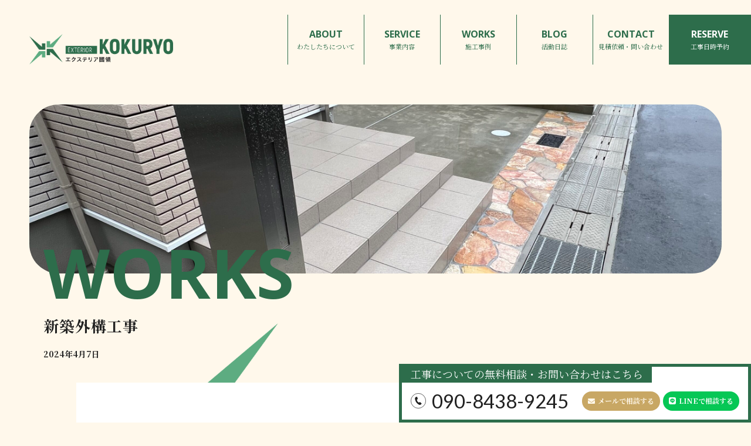

--- FILE ---
content_type: text/html; charset=UTF-8
request_url: https://kokuryo-exterior.com/works-post/%E6%96%B0%E7%AF%89%E5%A4%96%E6%A7%8B%E5%B7%A5%E4%BA%8B/
body_size: 21936
content:
<!doctype html>
<html lang="ja">
<head>
	<meta charset="UTF-8">
		<meta name="viewport" content="width=device-width, initial-scale=1">
	<link rel="profile" href="https://gmpg.org/xfn/11">
	<meta name='robots' content='index, follow, max-image-preview:large, max-snippet:-1, max-video-preview:-1' />

	<!-- This site is optimized with the Yoast SEO plugin v19.14 - https://yoast.com/wordpress/plugins/seo/ -->
	<title>新築外構工事 - エクステリア國領</title>
	<link rel="canonical" href="https://kokuryo-exterior.com/works-post/新築外構工事/" />
	<meta property="og:locale" content="ja_JP" />
	<meta property="og:type" content="article" />
	<meta property="og:title" content="新築外構工事 - エクステリア國領" />
	<meta property="og:description" content="新築の外構工事をご依頼いただきました&#x263a;&#xfe0f; 道路際にユニソンの乱系石をアクセントに配置いたしました。 機能門柱はお客様から支給いただいた物を取り付けさせていただきました！ お客様が人工芝をご自分 [&hellip;]" />
	<meta property="og:url" content="https://kokuryo-exterior.com/works-post/新築外構工事/" />
	<meta property="og:site_name" content="エクステリア國領" />
	<meta property="article:modified_time" content="2024-04-07T11:56:57+00:00" />
	<meta property="og:image" content="https://kokuryo-exterior.com/wp-content/uploads/2024/04/IMG_5145-1024x768.jpeg" />
	<meta name="twitter:card" content="summary_large_image" />
	<script type="application/ld+json" class="yoast-schema-graph">{"@context":"https://schema.org","@graph":[{"@type":"WebPage","@id":"https://kokuryo-exterior.com/works-post/%e6%96%b0%e7%af%89%e5%a4%96%e6%a7%8b%e5%b7%a5%e4%ba%8b/","url":"https://kokuryo-exterior.com/works-post/%e6%96%b0%e7%af%89%e5%a4%96%e6%a7%8b%e5%b7%a5%e4%ba%8b/","name":"新築外構工事 - エクステリア國領","isPartOf":{"@id":"https://kokuryo-exterior.com/#website"},"primaryImageOfPage":{"@id":"https://kokuryo-exterior.com/works-post/%e6%96%b0%e7%af%89%e5%a4%96%e6%a7%8b%e5%b7%a5%e4%ba%8b/#primaryimage"},"image":{"@id":"https://kokuryo-exterior.com/works-post/%e6%96%b0%e7%af%89%e5%a4%96%e6%a7%8b%e5%b7%a5%e4%ba%8b/#primaryimage"},"thumbnailUrl":"https://kokuryo-exterior.com/wp-content/uploads/2024/04/IMG_5141-scaled.jpeg","datePublished":"2024-04-07T11:55:46+00:00","dateModified":"2024-04-07T11:56:57+00:00","breadcrumb":{"@id":"https://kokuryo-exterior.com/works-post/%e6%96%b0%e7%af%89%e5%a4%96%e6%a7%8b%e5%b7%a5%e4%ba%8b/#breadcrumb"},"inLanguage":"ja","potentialAction":[{"@type":"ReadAction","target":["https://kokuryo-exterior.com/works-post/%e6%96%b0%e7%af%89%e5%a4%96%e6%a7%8b%e5%b7%a5%e4%ba%8b/"]}]},{"@type":"ImageObject","inLanguage":"ja","@id":"https://kokuryo-exterior.com/works-post/%e6%96%b0%e7%af%89%e5%a4%96%e6%a7%8b%e5%b7%a5%e4%ba%8b/#primaryimage","url":"https://kokuryo-exterior.com/wp-content/uploads/2024/04/IMG_5141-scaled.jpeg","contentUrl":"https://kokuryo-exterior.com/wp-content/uploads/2024/04/IMG_5141-scaled.jpeg","width":2560,"height":1920},{"@type":"BreadcrumbList","@id":"https://kokuryo-exterior.com/works-post/%e6%96%b0%e7%af%89%e5%a4%96%e6%a7%8b%e5%b7%a5%e4%ba%8b/#breadcrumb","itemListElement":[{"@type":"ListItem","position":1,"name":"ホーム","item":"https://kokuryo-exterior.com/"},{"@type":"ListItem","position":2,"name":"施工事例","item":"https://kokuryo-exterior.com/works-post/"},{"@type":"ListItem","position":3,"name":"新築外構工事"}]},{"@type":"WebSite","@id":"https://kokuryo-exterior.com/#website","url":"https://kokuryo-exterior.com/","name":"エクステリア國領","description":"決済機能付きWeb予約システム-2","publisher":{"@id":"https://kokuryo-exterior.com/#organization"},"potentialAction":[{"@type":"SearchAction","target":{"@type":"EntryPoint","urlTemplate":"https://kokuryo-exterior.com/?s={search_term_string}"},"query-input":"required name=search_term_string"}],"inLanguage":"ja"},{"@type":"Organization","@id":"https://kokuryo-exterior.com/#organization","name":"エクステリア國領","url":"https://kokuryo-exterior.com/","logo":{"@type":"ImageObject","inLanguage":"ja","@id":"https://kokuryo-exterior.com/#/schema/logo/image/","url":"https://kokuryo-exterior.com/wp-content/uploads/2020/02/kokuryo-logo-g.png","contentUrl":"https://kokuryo-exterior.com/wp-content/uploads/2020/02/kokuryo-logo-g.png","width":677,"height":144,"caption":"エクステリア國領"},"image":{"@id":"https://kokuryo-exterior.com/#/schema/logo/image/"}}]}</script>
	<!-- / Yoast SEO plugin. -->


<link rel='dns-prefetch' href='//www.googletagmanager.com' />
<link rel='dns-prefetch' href='//s.w.org' />
<link rel="alternate" type="application/rss+xml" title="エクステリア國領 &raquo; フィード" href="https://kokuryo-exterior.com/feed/" />
<link rel="alternate" type="application/rss+xml" title="エクステリア國領 &raquo; コメントフィード" href="https://kokuryo-exterior.com/comments/feed/" />
<script>
window._wpemojiSettings = {"baseUrl":"https:\/\/s.w.org\/images\/core\/emoji\/14.0.0\/72x72\/","ext":".png","svgUrl":"https:\/\/s.w.org\/images\/core\/emoji\/14.0.0\/svg\/","svgExt":".svg","source":{"concatemoji":"https:\/\/kokuryo-exterior.com\/wp-includes\/js\/wp-emoji-release.min.js?ver=6.0.11"}};
/*! This file is auto-generated */
!function(e,a,t){var n,r,o,i=a.createElement("canvas"),p=i.getContext&&i.getContext("2d");function s(e,t){var a=String.fromCharCode,e=(p.clearRect(0,0,i.width,i.height),p.fillText(a.apply(this,e),0,0),i.toDataURL());return p.clearRect(0,0,i.width,i.height),p.fillText(a.apply(this,t),0,0),e===i.toDataURL()}function c(e){var t=a.createElement("script");t.src=e,t.defer=t.type="text/javascript",a.getElementsByTagName("head")[0].appendChild(t)}for(o=Array("flag","emoji"),t.supports={everything:!0,everythingExceptFlag:!0},r=0;r<o.length;r++)t.supports[o[r]]=function(e){if(!p||!p.fillText)return!1;switch(p.textBaseline="top",p.font="600 32px Arial",e){case"flag":return s([127987,65039,8205,9895,65039],[127987,65039,8203,9895,65039])?!1:!s([55356,56826,55356,56819],[55356,56826,8203,55356,56819])&&!s([55356,57332,56128,56423,56128,56418,56128,56421,56128,56430,56128,56423,56128,56447],[55356,57332,8203,56128,56423,8203,56128,56418,8203,56128,56421,8203,56128,56430,8203,56128,56423,8203,56128,56447]);case"emoji":return!s([129777,127995,8205,129778,127999],[129777,127995,8203,129778,127999])}return!1}(o[r]),t.supports.everything=t.supports.everything&&t.supports[o[r]],"flag"!==o[r]&&(t.supports.everythingExceptFlag=t.supports.everythingExceptFlag&&t.supports[o[r]]);t.supports.everythingExceptFlag=t.supports.everythingExceptFlag&&!t.supports.flag,t.DOMReady=!1,t.readyCallback=function(){t.DOMReady=!0},t.supports.everything||(n=function(){t.readyCallback()},a.addEventListener?(a.addEventListener("DOMContentLoaded",n,!1),e.addEventListener("load",n,!1)):(e.attachEvent("onload",n),a.attachEvent("onreadystatechange",function(){"complete"===a.readyState&&t.readyCallback()})),(e=t.source||{}).concatemoji?c(e.concatemoji):e.wpemoji&&e.twemoji&&(c(e.twemoji),c(e.wpemoji)))}(window,document,window._wpemojiSettings);
</script>
<style>
img.wp-smiley,
img.emoji {
	display: inline !important;
	border: none !important;
	box-shadow: none !important;
	height: 1em !important;
	width: 1em !important;
	margin: 0 0.07em !important;
	vertical-align: -0.1em !important;
	background: none !important;
	padding: 0 !important;
}
</style>
	<link rel='stylesheet' id='wp-block-library-css'  href='https://kokuryo-exterior.com/wp-includes/css/dist/block-library/style.min.css?ver=6.0.11' media='all' />
<style id='global-styles-inline-css'>
body{--wp--preset--color--black: #000000;--wp--preset--color--cyan-bluish-gray: #abb8c3;--wp--preset--color--white: #ffffff;--wp--preset--color--pale-pink: #f78da7;--wp--preset--color--vivid-red: #cf2e2e;--wp--preset--color--luminous-vivid-orange: #ff6900;--wp--preset--color--luminous-vivid-amber: #fcb900;--wp--preset--color--light-green-cyan: #7bdcb5;--wp--preset--color--vivid-green-cyan: #00d084;--wp--preset--color--pale-cyan-blue: #8ed1fc;--wp--preset--color--vivid-cyan-blue: #0693e3;--wp--preset--color--vivid-purple: #9b51e0;--wp--preset--gradient--vivid-cyan-blue-to-vivid-purple: linear-gradient(135deg,rgba(6,147,227,1) 0%,rgb(155,81,224) 100%);--wp--preset--gradient--light-green-cyan-to-vivid-green-cyan: linear-gradient(135deg,rgb(122,220,180) 0%,rgb(0,208,130) 100%);--wp--preset--gradient--luminous-vivid-amber-to-luminous-vivid-orange: linear-gradient(135deg,rgba(252,185,0,1) 0%,rgba(255,105,0,1) 100%);--wp--preset--gradient--luminous-vivid-orange-to-vivid-red: linear-gradient(135deg,rgba(255,105,0,1) 0%,rgb(207,46,46) 100%);--wp--preset--gradient--very-light-gray-to-cyan-bluish-gray: linear-gradient(135deg,rgb(238,238,238) 0%,rgb(169,184,195) 100%);--wp--preset--gradient--cool-to-warm-spectrum: linear-gradient(135deg,rgb(74,234,220) 0%,rgb(151,120,209) 20%,rgb(207,42,186) 40%,rgb(238,44,130) 60%,rgb(251,105,98) 80%,rgb(254,248,76) 100%);--wp--preset--gradient--blush-light-purple: linear-gradient(135deg,rgb(255,206,236) 0%,rgb(152,150,240) 100%);--wp--preset--gradient--blush-bordeaux: linear-gradient(135deg,rgb(254,205,165) 0%,rgb(254,45,45) 50%,rgb(107,0,62) 100%);--wp--preset--gradient--luminous-dusk: linear-gradient(135deg,rgb(255,203,112) 0%,rgb(199,81,192) 50%,rgb(65,88,208) 100%);--wp--preset--gradient--pale-ocean: linear-gradient(135deg,rgb(255,245,203) 0%,rgb(182,227,212) 50%,rgb(51,167,181) 100%);--wp--preset--gradient--electric-grass: linear-gradient(135deg,rgb(202,248,128) 0%,rgb(113,206,126) 100%);--wp--preset--gradient--midnight: linear-gradient(135deg,rgb(2,3,129) 0%,rgb(40,116,252) 100%);--wp--preset--duotone--dark-grayscale: url('#wp-duotone-dark-grayscale');--wp--preset--duotone--grayscale: url('#wp-duotone-grayscale');--wp--preset--duotone--purple-yellow: url('#wp-duotone-purple-yellow');--wp--preset--duotone--blue-red: url('#wp-duotone-blue-red');--wp--preset--duotone--midnight: url('#wp-duotone-midnight');--wp--preset--duotone--magenta-yellow: url('#wp-duotone-magenta-yellow');--wp--preset--duotone--purple-green: url('#wp-duotone-purple-green');--wp--preset--duotone--blue-orange: url('#wp-duotone-blue-orange');--wp--preset--font-size--small: 13px;--wp--preset--font-size--medium: 20px;--wp--preset--font-size--large: 36px;--wp--preset--font-size--x-large: 42px;}.has-black-color{color: var(--wp--preset--color--black) !important;}.has-cyan-bluish-gray-color{color: var(--wp--preset--color--cyan-bluish-gray) !important;}.has-white-color{color: var(--wp--preset--color--white) !important;}.has-pale-pink-color{color: var(--wp--preset--color--pale-pink) !important;}.has-vivid-red-color{color: var(--wp--preset--color--vivid-red) !important;}.has-luminous-vivid-orange-color{color: var(--wp--preset--color--luminous-vivid-orange) !important;}.has-luminous-vivid-amber-color{color: var(--wp--preset--color--luminous-vivid-amber) !important;}.has-light-green-cyan-color{color: var(--wp--preset--color--light-green-cyan) !important;}.has-vivid-green-cyan-color{color: var(--wp--preset--color--vivid-green-cyan) !important;}.has-pale-cyan-blue-color{color: var(--wp--preset--color--pale-cyan-blue) !important;}.has-vivid-cyan-blue-color{color: var(--wp--preset--color--vivid-cyan-blue) !important;}.has-vivid-purple-color{color: var(--wp--preset--color--vivid-purple) !important;}.has-black-background-color{background-color: var(--wp--preset--color--black) !important;}.has-cyan-bluish-gray-background-color{background-color: var(--wp--preset--color--cyan-bluish-gray) !important;}.has-white-background-color{background-color: var(--wp--preset--color--white) !important;}.has-pale-pink-background-color{background-color: var(--wp--preset--color--pale-pink) !important;}.has-vivid-red-background-color{background-color: var(--wp--preset--color--vivid-red) !important;}.has-luminous-vivid-orange-background-color{background-color: var(--wp--preset--color--luminous-vivid-orange) !important;}.has-luminous-vivid-amber-background-color{background-color: var(--wp--preset--color--luminous-vivid-amber) !important;}.has-light-green-cyan-background-color{background-color: var(--wp--preset--color--light-green-cyan) !important;}.has-vivid-green-cyan-background-color{background-color: var(--wp--preset--color--vivid-green-cyan) !important;}.has-pale-cyan-blue-background-color{background-color: var(--wp--preset--color--pale-cyan-blue) !important;}.has-vivid-cyan-blue-background-color{background-color: var(--wp--preset--color--vivid-cyan-blue) !important;}.has-vivid-purple-background-color{background-color: var(--wp--preset--color--vivid-purple) !important;}.has-black-border-color{border-color: var(--wp--preset--color--black) !important;}.has-cyan-bluish-gray-border-color{border-color: var(--wp--preset--color--cyan-bluish-gray) !important;}.has-white-border-color{border-color: var(--wp--preset--color--white) !important;}.has-pale-pink-border-color{border-color: var(--wp--preset--color--pale-pink) !important;}.has-vivid-red-border-color{border-color: var(--wp--preset--color--vivid-red) !important;}.has-luminous-vivid-orange-border-color{border-color: var(--wp--preset--color--luminous-vivid-orange) !important;}.has-luminous-vivid-amber-border-color{border-color: var(--wp--preset--color--luminous-vivid-amber) !important;}.has-light-green-cyan-border-color{border-color: var(--wp--preset--color--light-green-cyan) !important;}.has-vivid-green-cyan-border-color{border-color: var(--wp--preset--color--vivid-green-cyan) !important;}.has-pale-cyan-blue-border-color{border-color: var(--wp--preset--color--pale-cyan-blue) !important;}.has-vivid-cyan-blue-border-color{border-color: var(--wp--preset--color--vivid-cyan-blue) !important;}.has-vivid-purple-border-color{border-color: var(--wp--preset--color--vivid-purple) !important;}.has-vivid-cyan-blue-to-vivid-purple-gradient-background{background: var(--wp--preset--gradient--vivid-cyan-blue-to-vivid-purple) !important;}.has-light-green-cyan-to-vivid-green-cyan-gradient-background{background: var(--wp--preset--gradient--light-green-cyan-to-vivid-green-cyan) !important;}.has-luminous-vivid-amber-to-luminous-vivid-orange-gradient-background{background: var(--wp--preset--gradient--luminous-vivid-amber-to-luminous-vivid-orange) !important;}.has-luminous-vivid-orange-to-vivid-red-gradient-background{background: var(--wp--preset--gradient--luminous-vivid-orange-to-vivid-red) !important;}.has-very-light-gray-to-cyan-bluish-gray-gradient-background{background: var(--wp--preset--gradient--very-light-gray-to-cyan-bluish-gray) !important;}.has-cool-to-warm-spectrum-gradient-background{background: var(--wp--preset--gradient--cool-to-warm-spectrum) !important;}.has-blush-light-purple-gradient-background{background: var(--wp--preset--gradient--blush-light-purple) !important;}.has-blush-bordeaux-gradient-background{background: var(--wp--preset--gradient--blush-bordeaux) !important;}.has-luminous-dusk-gradient-background{background: var(--wp--preset--gradient--luminous-dusk) !important;}.has-pale-ocean-gradient-background{background: var(--wp--preset--gradient--pale-ocean) !important;}.has-electric-grass-gradient-background{background: var(--wp--preset--gradient--electric-grass) !important;}.has-midnight-gradient-background{background: var(--wp--preset--gradient--midnight) !important;}.has-small-font-size{font-size: var(--wp--preset--font-size--small) !important;}.has-medium-font-size{font-size: var(--wp--preset--font-size--medium) !important;}.has-large-font-size{font-size: var(--wp--preset--font-size--large) !important;}.has-x-large-font-size{font-size: var(--wp--preset--font-size--x-large) !important;}
</style>
<link rel='stylesheet' id='hello-elementor-css'  href='https://kokuryo-exterior.com/wp-content/themes/hello-elementor/style.min.css?ver=2.6.1' media='all' />
<link rel='stylesheet' id='hello-elementor-theme-style-css'  href='https://kokuryo-exterior.com/wp-content/themes/hello-elementor/theme.min.css?ver=2.6.1' media='all' />
<link rel='stylesheet' id='chld_thm_cfg_separate-css'  href='https://kokuryo-exterior.com/wp-content/themes/hello-elementor-child/ctc-style.css?ver=6.0.11' media='all' />
<link rel='stylesheet' id='elementor-frontend-legacy-css'  href='https://kokuryo-exterior.com/wp-content/plugins/elementor/assets/css/frontend-legacy.min.css?ver=3.9.1' media='all' />
<link rel='stylesheet' id='elementor-frontend-css'  href='https://kokuryo-exterior.com/wp-content/plugins/elementor/assets/css/frontend.min.css?ver=3.9.1' media='all' />
<link rel='stylesheet' id='elementor-post-517-css'  href='https://kokuryo-exterior.com/wp-content/uploads/elementor/css/post-517.css?ver=1671357129' media='all' />
<link rel='stylesheet' id='elementor-icons-css'  href='https://kokuryo-exterior.com/wp-content/plugins/elementor/assets/lib/eicons/css/elementor-icons.min.css?ver=5.16.0' media='all' />
<link rel='stylesheet' id='elementor-pro-css'  href='https://kokuryo-exterior.com/wp-content/plugins/elementor-pro/assets/css/frontend.min.css?ver=3.7.7' media='all' />
<link rel='stylesheet' id='font-awesome-5-all-css'  href='https://kokuryo-exterior.com/wp-content/plugins/elementor/assets/lib/font-awesome/css/all.min.css?ver=3.9.1' media='all' />
<link rel='stylesheet' id='font-awesome-4-shim-css'  href='https://kokuryo-exterior.com/wp-content/plugins/elementor/assets/lib/font-awesome/css/v4-shims.min.css?ver=3.9.1' media='all' />
<link rel='stylesheet' id='elementor-post-2555-css'  href='https://kokuryo-exterior.com/wp-content/uploads/elementor/css/post-2555.css?ver=1671357129' media='all' />
<link rel='stylesheet' id='elementor-post-1677-css'  href='https://kokuryo-exterior.com/wp-content/uploads/elementor/css/post-1677.css?ver=1676723707' media='all' />
<link rel='stylesheet' id='elementor-post-3305-css'  href='https://kokuryo-exterior.com/wp-content/uploads/elementor/css/post-3305.css?ver=1671357143' media='all' />
<link rel='stylesheet' id='elementor-post-3017-css'  href='https://kokuryo-exterior.com/wp-content/uploads/elementor/css/post-3017.css?ver=1671357129' media='all' />
<link rel='stylesheet' id='ecs-styles-css'  href='https://kokuryo-exterior.com/wp-content/plugins/ele-custom-skin/assets/css/ecs-style.css?ver=3.1.7' media='all' />
<link rel='stylesheet' id='elementor-post-2912-css'  href='https://kokuryo-exterior.com/wp-content/uploads/elementor/css/post-2912.css?ver=1676026005' media='all' />
<link rel='stylesheet' id='elementor-post-3045-css'  href='https://kokuryo-exterior.com/wp-content/uploads/elementor/css/post-3045.css?ver=1665809606' media='all' />
<link rel='stylesheet' id='elementor-post-3189-css'  href='https://kokuryo-exterior.com/wp-content/uploads/elementor/css/post-3189.css?ver=1667443373' media='all' />
<link rel='stylesheet' id='elementor-post-4136-css'  href='https://kokuryo-exterior.com/wp-content/uploads/elementor/css/post-4136.css?ver=1671337632' media='all' />
<link rel='stylesheet' id='google-fonts-1-css'  href='https://fonts.googleapis.com/css?family=Noto+Serif+JP%3A100%2C100italic%2C200%2C200italic%2C300%2C300italic%2C400%2C400italic%2C500%2C500italic%2C600%2C600italic%2C700%2C700italic%2C800%2C800italic%2C900%2C900italic%7COpen+Sans%3A100%2C100italic%2C200%2C200italic%2C300%2C300italic%2C400%2C400italic%2C500%2C500italic%2C600%2C600italic%2C700%2C700italic%2C800%2C800italic%2C900%2C900italic%7CNoto+Sans+JP%3A100%2C100italic%2C200%2C200italic%2C300%2C300italic%2C400%2C400italic%2C500%2C500italic%2C600%2C600italic%2C700%2C700italic%2C800%2C800italic%2C900%2C900italic%7CLato%3A100%2C100italic%2C200%2C200italic%2C300%2C300italic%2C400%2C400italic%2C500%2C500italic%2C600%2C600italic%2C700%2C700italic%2C800%2C800italic%2C900%2C900italic&#038;display=auto&#038;ver=6.0.11' media='all' />
<link rel='stylesheet' id='elementor-icons-shared-0-css'  href='https://kokuryo-exterior.com/wp-content/plugins/elementor/assets/lib/font-awesome/css/fontawesome.min.css?ver=5.15.3' media='all' />
<link rel='stylesheet' id='elementor-icons-fa-solid-css'  href='https://kokuryo-exterior.com/wp-content/plugins/elementor/assets/lib/font-awesome/css/solid.min.css?ver=5.15.3' media='all' />
<link rel='stylesheet' id='elementor-icons-fa-brands-css'  href='https://kokuryo-exterior.com/wp-content/plugins/elementor/assets/lib/font-awesome/css/brands.min.css?ver=5.15.3' media='all' />
<link rel="preconnect" href="https://fonts.gstatic.com/" crossorigin><script src='https://kokuryo-exterior.com/wp-includes/js/jquery/jquery.min.js?ver=3.6.0' id='jquery-core-js'></script>
<script src='https://kokuryo-exterior.com/wp-includes/js/jquery/jquery-migrate.min.js?ver=3.3.2' id='jquery-migrate-js'></script>
<script src='https://kokuryo-exterior.com/wp-content/plugins/elementor/assets/lib/font-awesome/js/v4-shims.min.js?ver=3.9.1' id='font-awesome-4-shim-js'></script>

<!-- Google アナリティクス スニペット (Site Kit が追加) -->
<script src='https://www.googletagmanager.com/gtag/js?id=UA-254537426-1' id='google_gtagjs-js' async></script>
<script id='google_gtagjs-js-after'>
window.dataLayer = window.dataLayer || [];function gtag(){dataLayer.push(arguments);}
gtag('set', 'linker', {"domains":["kokuryo-exterior.com"]} );
gtag("js", new Date());
gtag("set", "developer_id.dZTNiMT", true);
gtag("config", "UA-254537426-1", {"anonymize_ip":true});
gtag("config", "G-6530QQ93C4");
</script>

<!-- (ここまで) Google アナリティクス スニペット (Site Kit が追加) -->
<script id='ecs_ajax_load-js-extra'>
var ecs_ajax_params = {"ajaxurl":"https:\/\/kokuryo-exterior.com\/wp-admin\/admin-ajax.php","posts":"{\"page\":0,\"works-post\":\"%E6%96%B0%E7%AF%89%E5%A4%96%E6%A7%8B%E5%B7%A5%E4%BA%8B\",\"post_type\":\"works-post\",\"name\":\"%e6%96%b0%e7%af%89%e5%a4%96%e6%a7%8b%e5%b7%a5%e4%ba%8b\",\"error\":\"\",\"m\":\"\",\"p\":0,\"post_parent\":\"\",\"subpost\":\"\",\"subpost_id\":\"\",\"attachment\":\"\",\"attachment_id\":0,\"pagename\":\"\",\"page_id\":0,\"second\":\"\",\"minute\":\"\",\"hour\":\"\",\"day\":0,\"monthnum\":0,\"year\":0,\"w\":0,\"category_name\":\"\",\"tag\":\"\",\"cat\":\"\",\"tag_id\":\"\",\"author\":\"\",\"author_name\":\"\",\"feed\":\"\",\"tb\":\"\",\"paged\":0,\"meta_key\":\"\",\"meta_value\":\"\",\"preview\":\"\",\"s\":\"\",\"sentence\":\"\",\"title\":\"\",\"fields\":\"\",\"menu_order\":\"\",\"embed\":\"\",\"category__in\":[],\"category__not_in\":[],\"category__and\":[],\"post__in\":[],\"post__not_in\":[],\"post_name__in\":[],\"tag__in\":[],\"tag__not_in\":[],\"tag__and\":[],\"tag_slug__in\":[],\"tag_slug__and\":[],\"post_parent__in\":[],\"post_parent__not_in\":[],\"author__in\":[],\"author__not_in\":[],\"ignore_sticky_posts\":false,\"suppress_filters\":false,\"cache_results\":true,\"update_post_term_cache\":true,\"lazy_load_term_meta\":true,\"update_post_meta_cache\":true,\"posts_per_page\":10,\"nopaging\":false,\"comments_per_page\":\"50\",\"no_found_rows\":false,\"order\":\"DESC\"}"};
</script>
<script src='https://kokuryo-exterior.com/wp-content/plugins/ele-custom-skin/assets/js/ecs_ajax_pagination.js?ver=3.1.7' id='ecs_ajax_load-js'></script>
<script src='https://kokuryo-exterior.com/wp-content/plugins/ele-custom-skin/assets/js/ecs.js?ver=3.1.7' id='ecs-script-js'></script>
<link rel="https://api.w.org/" href="https://kokuryo-exterior.com/wp-json/" /><link rel="alternate" type="application/json" href="https://kokuryo-exterior.com/wp-json/wp/v2/works-post/4990" /><link rel="EditURI" type="application/rsd+xml" title="RSD" href="https://kokuryo-exterior.com/xmlrpc.php?rsd" />
<link rel="wlwmanifest" type="application/wlwmanifest+xml" href="https://kokuryo-exterior.com/wp-includes/wlwmanifest.xml" /> 
<meta name="generator" content="WordPress 6.0.11" />
<link rel='shortlink' href='https://kokuryo-exterior.com/?p=4990' />
<link rel="alternate" type="application/json+oembed" href="https://kokuryo-exterior.com/wp-json/oembed/1.0/embed?url=https%3A%2F%2Fkokuryo-exterior.com%2Fworks-post%2F%25e6%2596%25b0%25e7%25af%2589%25e5%25a4%2596%25e6%25a7%258b%25e5%25b7%25a5%25e4%25ba%258b%2F" />
<link rel="alternate" type="text/xml+oembed" href="https://kokuryo-exterior.com/wp-json/oembed/1.0/embed?url=https%3A%2F%2Fkokuryo-exterior.com%2Fworks-post%2F%25e6%2596%25b0%25e7%25af%2589%25e5%25a4%2596%25e6%25a7%258b%25e5%25b7%25a5%25e4%25ba%258b%2F&#038;format=xml" />
<meta name="generator" content="Site Kit by Google 1.92.0" />			<meta name="theme-color" content="#FDF9EA">
			<link rel="icon" href="https://kokuryo-exterior.com/wp-content/uploads/2022/09/logo_green_K.png" sizes="32x32" />
<link rel="icon" href="https://kokuryo-exterior.com/wp-content/uploads/2022/09/logo_green_K.png" sizes="192x192" />
<link rel="apple-touch-icon" href="https://kokuryo-exterior.com/wp-content/uploads/2022/09/logo_green_K.png" />
<meta name="msapplication-TileImage" content="https://kokuryo-exterior.com/wp-content/uploads/2022/09/logo_green_K.png" />
		<style id="wp-custom-css">
			/*---------------フォント指定------------------*/
body {
font-family: -apple-system, BlinkMacSystemFont, Roboto, "Segoe UI", "Helvetica Neue", HelveticaNeue, YuGothic, "Yu Gothic Medium", "Yu Gothic", Verdana, Meiryo, sans-serif;
}

b, strong, .bold{
	font-family: -apple-system, BlinkMacSystemFont, Roboto, "Segoe UI semibold", "Helvetica Neue", HelveticaNeue, YuGothic, "Yu Gothic", "Segoe UI", Verdana, Meiryo, sans-serif;
}

/* IEだけに適応 */
_:lang(x)::-ms-backdrop, .selector {
	font-family: "Segoe UI", Meiryo, sans-serif;
}


/*------------------ヘッダー切り替え---------------------*/

.second-header {
 display: none;
}
.elementor-sticky--effects .second-header {
 display: inline-block;
}
.elementor-sticky--effects .first-header {
 display: none;
}
.elementor-sticky--effects {
 transition: .3s all ease-in-out;
}
.linkbtton-alignleft a{
    text-align:left !important;
}


/*------------------Scrolldown---------------------*/

/* 線の描写 */
.scrolldown1::after{
  content: "";
    /*描画位置*/
  position: absolute;
  top: 0;
    /*線の形状*/
  width: 1px;
  height: 30px;
  background: #000;
    /*線の動き1.4秒かけて動く。永遠にループ*/
  animation: pathmove 1.4s ease-in-out infinite;
  opacity:0;
}


/*高さ・位置・透過が変化して線が上から下に動く*/
@keyframes pathmove{
  0%{
    height:0;
    top:0;
    opacity: 0;
  }
  30%{
    height:30px;
    opacity: 1;
  }
  100%{
    height:0;
    top:50px;
    opacity: 0;
  }
}


/*------------------ここからMW WP Form---------------------*/
.form-title{
	font-size:26px;
	margin-bottom:30px;
}
div.table{
	margin: 0 auto;
}

div .table:not(last-child){
	margin-bottom:80px;
}
.table dl{
display: flex;
	padding-top: 6px;
	padding-bottom: 6px;
}
.contact .table dt{
	width: 35%;
	white-space: nowrap;
	color: #333;
	font-size: 13px
}

.table dd{
width: 100%;
	display: block;
    margin-inline-start: 0px;
	}
.table dd p{
	font-size:13px;
	font-weight:400;
	margin-bottom:0;
}

input[type=date], input[type=email], input[type=number], input[type=password], input[type=search], input[type=tel], input[type=text], input[type=url], select, textarea {
	display: block;
	border: 0px;
}
.mw_wp_form input[type="file"] {
    margin-bottom: 5px;
}
.mw_wp_form .vertical-item + .vertical-item {
    margin-top: 0;
}

.table a{
	color:#212121;
	text-decoration:underline;
}

.formhoveto{
	background-color:#2D6D4B;
	color:#ffffff;
	padding:3px;
	margin-left:0.5em;
	font-size:0.8em;
}
.table input[type=date], input[type=email], input[type=number], input[type=password], input[type=search], input[type=tel], input[type=text],textarea, input[type=url] {
	background-color: #f4f4f4;
	font-weight:bold;
	padding:8px;
}

::placeholder {
	font-weight: lighter;
font-size: 13px;
	color: #999;
}
div .formBtn{
	text-align: center;
}
[type=button], [type=submit], button{
	border:none;
}
@media screen  and (max-width: 820px){
	.form-title{
		margin-bottom: 15px!important;
    font-size: 22px;
}
}
/*------------------ボタン---------------------*/

#action-button{
margin-top: 25px;
}

.sidebar-btn a {
    text-align:left !important;
}

/*------------------施工事例アーカイブ---------------------*/
.works-content{
    width:680px !important;
}

/*------------------ボタンホバー---------------------*/

#action-button button:hover {
	border: solid 1px #589ACB;
    color: #589ACB;
    background-color: #E5EDF5;
}

/*------------------予約フォーム---------------------*/

.content-form fieldset {
    width: 60%;
    margin: auto;
}

#terms-conditions, #accedence-box, #button-message {
    text-align: center;
    margin-top: 25px;
}


/*------------------レスポンシブ---------------------*/

@media screen  and (max-width: 820px){
.content-form fieldset {
    width: 90%;
    margin: auto;
}
	.table dl {
    display: block;
	}
	
	/*------------------ここからfooter---------------------*/
.footer-btn{
    text-align: left;
}
.footer-btn-jp{
    display:block;
    font-size:12px;
    font-weight: 500;
    margin-top:8px;
}
/*------------------ここまでfooter---------------------*/

		</style>
		</head>
<body class="works-post-template-default single single-works-post postid-4990 wp-custom-logo elementor-default elementor-kit-517 elementor-page-3305">

<svg xmlns="http://www.w3.org/2000/svg" viewBox="0 0 0 0" width="0" height="0" focusable="false" role="none" style="visibility: hidden; position: absolute; left: -9999px; overflow: hidden;" ><defs><filter id="wp-duotone-dark-grayscale"><feColorMatrix color-interpolation-filters="sRGB" type="matrix" values=" .299 .587 .114 0 0 .299 .587 .114 0 0 .299 .587 .114 0 0 .299 .587 .114 0 0 " /><feComponentTransfer color-interpolation-filters="sRGB" ><feFuncR type="table" tableValues="0 0.49803921568627" /><feFuncG type="table" tableValues="0 0.49803921568627" /><feFuncB type="table" tableValues="0 0.49803921568627" /><feFuncA type="table" tableValues="1 1" /></feComponentTransfer><feComposite in2="SourceGraphic" operator="in" /></filter></defs></svg><svg xmlns="http://www.w3.org/2000/svg" viewBox="0 0 0 0" width="0" height="0" focusable="false" role="none" style="visibility: hidden; position: absolute; left: -9999px; overflow: hidden;" ><defs><filter id="wp-duotone-grayscale"><feColorMatrix color-interpolation-filters="sRGB" type="matrix" values=" .299 .587 .114 0 0 .299 .587 .114 0 0 .299 .587 .114 0 0 .299 .587 .114 0 0 " /><feComponentTransfer color-interpolation-filters="sRGB" ><feFuncR type="table" tableValues="0 1" /><feFuncG type="table" tableValues="0 1" /><feFuncB type="table" tableValues="0 1" /><feFuncA type="table" tableValues="1 1" /></feComponentTransfer><feComposite in2="SourceGraphic" operator="in" /></filter></defs></svg><svg xmlns="http://www.w3.org/2000/svg" viewBox="0 0 0 0" width="0" height="0" focusable="false" role="none" style="visibility: hidden; position: absolute; left: -9999px; overflow: hidden;" ><defs><filter id="wp-duotone-purple-yellow"><feColorMatrix color-interpolation-filters="sRGB" type="matrix" values=" .299 .587 .114 0 0 .299 .587 .114 0 0 .299 .587 .114 0 0 .299 .587 .114 0 0 " /><feComponentTransfer color-interpolation-filters="sRGB" ><feFuncR type="table" tableValues="0.54901960784314 0.98823529411765" /><feFuncG type="table" tableValues="0 1" /><feFuncB type="table" tableValues="0.71764705882353 0.25490196078431" /><feFuncA type="table" tableValues="1 1" /></feComponentTransfer><feComposite in2="SourceGraphic" operator="in" /></filter></defs></svg><svg xmlns="http://www.w3.org/2000/svg" viewBox="0 0 0 0" width="0" height="0" focusable="false" role="none" style="visibility: hidden; position: absolute; left: -9999px; overflow: hidden;" ><defs><filter id="wp-duotone-blue-red"><feColorMatrix color-interpolation-filters="sRGB" type="matrix" values=" .299 .587 .114 0 0 .299 .587 .114 0 0 .299 .587 .114 0 0 .299 .587 .114 0 0 " /><feComponentTransfer color-interpolation-filters="sRGB" ><feFuncR type="table" tableValues="0 1" /><feFuncG type="table" tableValues="0 0.27843137254902" /><feFuncB type="table" tableValues="0.5921568627451 0.27843137254902" /><feFuncA type="table" tableValues="1 1" /></feComponentTransfer><feComposite in2="SourceGraphic" operator="in" /></filter></defs></svg><svg xmlns="http://www.w3.org/2000/svg" viewBox="0 0 0 0" width="0" height="0" focusable="false" role="none" style="visibility: hidden; position: absolute; left: -9999px; overflow: hidden;" ><defs><filter id="wp-duotone-midnight"><feColorMatrix color-interpolation-filters="sRGB" type="matrix" values=" .299 .587 .114 0 0 .299 .587 .114 0 0 .299 .587 .114 0 0 .299 .587 .114 0 0 " /><feComponentTransfer color-interpolation-filters="sRGB" ><feFuncR type="table" tableValues="0 0" /><feFuncG type="table" tableValues="0 0.64705882352941" /><feFuncB type="table" tableValues="0 1" /><feFuncA type="table" tableValues="1 1" /></feComponentTransfer><feComposite in2="SourceGraphic" operator="in" /></filter></defs></svg><svg xmlns="http://www.w3.org/2000/svg" viewBox="0 0 0 0" width="0" height="0" focusable="false" role="none" style="visibility: hidden; position: absolute; left: -9999px; overflow: hidden;" ><defs><filter id="wp-duotone-magenta-yellow"><feColorMatrix color-interpolation-filters="sRGB" type="matrix" values=" .299 .587 .114 0 0 .299 .587 .114 0 0 .299 .587 .114 0 0 .299 .587 .114 0 0 " /><feComponentTransfer color-interpolation-filters="sRGB" ><feFuncR type="table" tableValues="0.78039215686275 1" /><feFuncG type="table" tableValues="0 0.94901960784314" /><feFuncB type="table" tableValues="0.35294117647059 0.47058823529412" /><feFuncA type="table" tableValues="1 1" /></feComponentTransfer><feComposite in2="SourceGraphic" operator="in" /></filter></defs></svg><svg xmlns="http://www.w3.org/2000/svg" viewBox="0 0 0 0" width="0" height="0" focusable="false" role="none" style="visibility: hidden; position: absolute; left: -9999px; overflow: hidden;" ><defs><filter id="wp-duotone-purple-green"><feColorMatrix color-interpolation-filters="sRGB" type="matrix" values=" .299 .587 .114 0 0 .299 .587 .114 0 0 .299 .587 .114 0 0 .299 .587 .114 0 0 " /><feComponentTransfer color-interpolation-filters="sRGB" ><feFuncR type="table" tableValues="0.65098039215686 0.40392156862745" /><feFuncG type="table" tableValues="0 1" /><feFuncB type="table" tableValues="0.44705882352941 0.4" /><feFuncA type="table" tableValues="1 1" /></feComponentTransfer><feComposite in2="SourceGraphic" operator="in" /></filter></defs></svg><svg xmlns="http://www.w3.org/2000/svg" viewBox="0 0 0 0" width="0" height="0" focusable="false" role="none" style="visibility: hidden; position: absolute; left: -9999px; overflow: hidden;" ><defs><filter id="wp-duotone-blue-orange"><feColorMatrix color-interpolation-filters="sRGB" type="matrix" values=" .299 .587 .114 0 0 .299 .587 .114 0 0 .299 .587 .114 0 0 .299 .587 .114 0 0 " /><feComponentTransfer color-interpolation-filters="sRGB" ><feFuncR type="table" tableValues="0.098039215686275 1" /><feFuncG type="table" tableValues="0 0.66274509803922" /><feFuncB type="table" tableValues="0.84705882352941 0.41960784313725" /><feFuncA type="table" tableValues="1 1" /></feComponentTransfer><feComposite in2="SourceGraphic" operator="in" /></filter></defs></svg>
<a class="skip-link screen-reader-text" href="#content">
	コンテンツにスキップ</a>

		<header data-elementor-type="header" data-elementor-id="2555" class="elementor elementor-2555 elementor-location-header">
					<div class="elementor-section-wrap">
								<header class="elementor-section elementor-top-section elementor-element elementor-element-2c8db60 elementor-section-content-bottom elementor-section-full_width header-sticky-header animated-fast elementor-section-height-default elementor-section-height-default elementor-invisible" data-id="2c8db60" data-element_type="section" data-settings="{&quot;background_background&quot;:&quot;classic&quot;,&quot;sticky&quot;:&quot;top&quot;,&quot;sticky_effects_offset&quot;:300,&quot;animation&quot;:&quot;fadeInDown&quot;,&quot;sticky_on&quot;:[&quot;desktop&quot;,&quot;tablet&quot;,&quot;mobile&quot;],&quot;sticky_offset&quot;:0}">
						<div class="elementor-container elementor-column-gap-no">
							<div class="elementor-row">
					<div class="elementor-column elementor-col-100 elementor-top-column elementor-element elementor-element-2e34202" data-id="2e34202" data-element_type="column">
			<div class="elementor-column-wrap elementor-element-populated">
							<div class="elementor-widget-wrap">
						<section class="elementor-section elementor-inner-section elementor-element elementor-element-65488ec elementor-section-full_width first-header animated-fast elementor-section-height-default elementor-section-height-default elementor-invisible" data-id="65488ec" data-element_type="section" data-settings="{&quot;animation&quot;:&quot;fadeInDown&quot;}">
						<div class="elementor-container elementor-column-gap-default">
							<div class="elementor-row">
					<div class="elementor-column elementor-col-50 elementor-inner-column elementor-element elementor-element-c19d051" data-id="c19d051" data-element_type="column">
			<div class="elementor-column-wrap elementor-element-populated">
							<div class="elementor-widget-wrap">
						<div class="elementor-element elementor-element-d25dcee elementor-widget elementor-widget-menu-anchor" data-id="d25dcee" data-element_type="widget" data-widget_type="menu-anchor.default">
				<div class="elementor-widget-container">
					<div id="page-top" class="elementor-menu-anchor"></div>
				</div>
				</div>
				<div class="elementor-element elementor-element-f00ba9c elementor-widget elementor-widget-theme-site-logo elementor-widget-image" data-id="f00ba9c" data-element_type="widget" data-widget_type="theme-site-logo.default">
				<div class="elementor-widget-container">
								<div class="elementor-image">
													<a href="https://kokuryo-exterior.com">
							<img width="677" height="144" src="https://kokuryo-exterior.com/wp-content/uploads/2020/02/kokuryo-logo-g.png" class="attachment-full size-full wp-image-4206" alt="" loading="lazy" srcset="https://kokuryo-exterior.com/wp-content/uploads/2020/02/kokuryo-logo-g.png 677w, https://kokuryo-exterior.com/wp-content/uploads/2020/02/kokuryo-logo-g-300x64.png 300w" sizes="(max-width: 677px) 100vw, 677px" />								</a>
														</div>
						</div>
				</div>
						</div>
					</div>
		</div>
				<div class="elementor-column elementor-col-50 elementor-inner-column elementor-element elementor-element-5415b0e" data-id="5415b0e" data-element_type="column">
			<div class="elementor-column-wrap elementor-element-populated">
							<div class="elementor-widget-wrap">
						<div class="elementor-element elementor-element-893e9c5 elementor-widget__width-initial elementor-cta--valign-middle elementor-hidden-tablet elementor-hidden-mobile elementor-cta--skin-classic elementor-animated-content elementor-widget elementor-widget-call-to-action" data-id="893e9c5" data-element_type="widget" data-widget_type="call-to-action.default">
				<div class="elementor-widget-container">
					<a class="elementor-cta" href="https://kokuryo-exterior.com/about/">
							<div class="elementor-cta__content">
				
				<span class="elementor-cta__title elementor-cta__content-item elementor-content-item">ABOUT</span>
									<div class="elementor-cta__description elementor-cta__content-item elementor-content-item">
						わたしたちについて					</div>
				
							</div>
						</a>
				</div>
				</div>
				<div class="elementor-element elementor-element-e02fc07 elementor-widget__width-initial elementor-cta--valign-middle elementor-hidden-tablet elementor-hidden-mobile elementor-cta--skin-classic elementor-animated-content elementor-widget elementor-widget-call-to-action" data-id="e02fc07" data-element_type="widget" data-widget_type="call-to-action.default">
				<div class="elementor-widget-container">
					<a class="elementor-cta" href="https://kokuryo-exterior.com/service/">
							<div class="elementor-cta__content">
				
				<span class="elementor-cta__title elementor-cta__content-item elementor-content-item">SERVICE</span>
									<div class="elementor-cta__description elementor-cta__content-item elementor-content-item">
						事業内容					</div>
				
							</div>
						</a>
				</div>
				</div>
				<div class="elementor-element elementor-element-b000e1b elementor-widget__width-initial elementor-cta--valign-middle elementor-hidden-tablet elementor-hidden-mobile elementor-cta--skin-classic elementor-animated-content elementor-widget elementor-widget-call-to-action" data-id="b000e1b" data-element_type="widget" data-widget_type="call-to-action.default">
				<div class="elementor-widget-container">
					<a class="elementor-cta" href="https://kokuryo-exterior.com/works/">
							<div class="elementor-cta__content">
				
				<span class="elementor-cta__title elementor-cta__content-item elementor-content-item">WORKS</span>
									<div class="elementor-cta__description elementor-cta__content-item elementor-content-item">
						施工事例					</div>
				
							</div>
						</a>
				</div>
				</div>
				<div class="elementor-element elementor-element-6bfa627 elementor-widget__width-initial elementor-cta--valign-middle elementor-hidden-tablet elementor-hidden-mobile elementor-cta--skin-classic elementor-animated-content elementor-widget elementor-widget-call-to-action" data-id="6bfa627" data-element_type="widget" data-widget_type="call-to-action.default">
				<div class="elementor-widget-container">
					<a class="elementor-cta" href="https://kokuryo-exterior.com/blog/">
							<div class="elementor-cta__content">
				
				<span class="elementor-cta__title elementor-cta__content-item elementor-content-item">BLOG</span>
									<div class="elementor-cta__description elementor-cta__content-item elementor-content-item">
						活動日誌					</div>
				
							</div>
						</a>
				</div>
				</div>
				<div class="elementor-element elementor-element-fee1c84 elementor-widget__width-initial elementor-cta--valign-middle elementor-hidden-tablet elementor-hidden-mobile elementor-cta--skin-classic elementor-animated-content elementor-widget elementor-widget-call-to-action" data-id="fee1c84" data-element_type="widget" data-widget_type="call-to-action.default">
				<div class="elementor-widget-container">
					<a class="elementor-cta" href="https://kokuryo-exterior.com/contact-us/">
							<div class="elementor-cta__content">
				
				<span class="elementor-cta__title elementor-cta__content-item elementor-content-item">CONTACT</span>
									<div class="elementor-cta__description elementor-cta__content-item elementor-content-item">
						見積依頼・問い合わせ					</div>
				
							</div>
						</a>
				</div>
				</div>
				<div class="elementor-element elementor-element-5ade379 elementor-widget__width-initial elementor-cta--valign-middle elementor-hidden-tablet elementor-hidden-mobile elementor-cta--skin-classic elementor-animated-content elementor-widget elementor-widget-call-to-action" data-id="5ade379" data-element_type="widget" data-widget_type="call-to-action.default">
				<div class="elementor-widget-container">
					<a class="elementor-cta" href="https://kokuryo-exterior.com/reserve/">
							<div class="elementor-cta__content">
				
				<span class="elementor-cta__title elementor-cta__content-item elementor-content-item">RESERVE</span>
									<div class="elementor-cta__description elementor-cta__content-item elementor-content-item">
						工事日時予約					</div>
				
							</div>
						</a>
				</div>
				</div>
				<div class="elementor-element elementor-element-140ded6 elementor-hidden-desktop elementor-widget-tablet__width-auto elementor-view-default elementor-widget elementor-widget-icon" data-id="140ded6" data-element_type="widget" data-widget_type="icon.default">
				<div class="elementor-widget-container">
					<div class="elementor-icon-wrapper">
			<a class="elementor-icon" href="#elementor-action%3Aaction%3Dpopup%3Aopen%26settings%3DeyJpZCI6IjQxMTIiLCJ0b2dnbGUiOmZhbHNlfQ%3D%3D">
			<?xml version="1.0" encoding="UTF-8"?><svg id="_レイヤー_2" xmlns="http://www.w3.org/2000/svg" viewBox="0 0 384 298.97"><defs><style>.cls-1{fill:#565656;}</style></defs><g id="_レイヤー_1-2"><g><g><path class="cls-1" d="M192.07,.05c56.32,0,112.63-.02,168.95,.01,13.7,0,23.36,9.47,22.88,22.22-.42,11.01-8.78,19.56-20.07,20.5-1.32,.11-2.66,.07-4,.07-111.96,0-223.93,0-335.89,0-12.61,0-21.62-6.65-23.52-17.28C-2.01,12,7.62,.26,21.63,.09c15.83-.18,31.66-.05,47.48-.05,40.99,0,81.97,0,122.96,0Z"/><path class="cls-1" d="M192.01,128.1c56.32,0,112.63-.02,168.95,.01,13.94,0,23.65,9.68,22.91,22.65-.62,10.98-9.15,19.36-20.47,20.1-1.49,.1-3,.04-4.5,.04-111.3,0-222.6,0-333.89-.02-2.49,0-5.02-.03-7.45-.49C6.64,168.31-.68,158.93,.05,148.22c.76-11.06,9.32-19.46,20.51-20.08,1.66-.09,3.33-.03,5-.03,55.48,0,110.96,0,166.45,0Z"/><path class="cls-1" d="M191.7,298.95c-56.15,0-112.3,.02-168.45-.01-15.05,0-25.06-10.96-22.91-24.91,1.5-9.77,9.77-17.16,19.99-17.84,1.33-.09,2.66-.04,4-.04,111.8,0,223.6,.01,335.39-.03,5.83,0,11.28,.89,15.98,4.56,6.97,5.44,9.9,14.48,7.46,22.83-2.53,8.65-10.17,14.7-19.51,15.39-1.66,.12-3.33,.06-5,.06-55.65,0-111.3,0-166.95,0Z"/></g><g><path d="M192.07,.05c56.32,0,112.63-.02,168.95,.01,13.7,0,23.36,9.47,22.88,22.22-.42,11.01-8.78,19.56-20.07,20.5-1.32,.11-2.66,.07-4,.07-111.96,0-223.93,0-335.89,0-12.61,0-21.62-6.65-23.52-17.28C-2.01,12,7.62,.26,21.63,.09c15.83-.18,31.66-.05,47.48-.05,40.99,0,81.97,0,122.96,0Z"/><path d="M192.01,128.1c56.32,0,112.63-.02,168.95,.01,13.94,0,23.65,9.68,22.91,22.65-.62,10.98-9.15,19.36-20.47,20.1-1.49,.1-3,.04-4.5,.04-111.3,0-222.6,0-333.89-.02-2.49,0-5.02-.03-7.45-.49C6.64,168.31-.68,158.93,.05,148.22c.76-11.06,9.32-19.46,20.51-20.08,1.66-.09,3.33-.03,5-.03,55.48,0,110.96,0,166.45,0Z"/><path d="M191.7,298.95c-56.15,0-112.3,.02-168.45-.01-15.05,0-25.06-10.96-22.91-24.91,1.5-9.77,9.77-17.16,19.99-17.84,1.33-.09,2.66-.04,4-.04,111.8,0,223.6,.01,335.39-.03,5.83,0,11.28,.89,15.98,4.56,6.97,5.44,9.9,14.48,7.46,22.83-2.53,8.65-10.17,14.7-19.51,15.39-1.66,.12-3.33,.06-5,.06-55.65,0-111.3,0-166.95,0Z"/></g></g></g></svg>			</a>
		</div>
				</div>
				</div>
						</div>
					</div>
		</div>
								</div>
					</div>
		</section>
				<section class="elementor-section elementor-inner-section elementor-element elementor-element-e57cf35 elementor-section-full_width second-header animated-fast elementor-section-height-min-height elementor-section-height-default elementor-invisible" data-id="e57cf35" data-element_type="section" data-settings="{&quot;background_background&quot;:&quot;classic&quot;,&quot;animation&quot;:&quot;fadeInDown&quot;}">
						<div class="elementor-container elementor-column-gap-default">
							<div class="elementor-row">
					<div class="elementor-column elementor-col-50 elementor-inner-column elementor-element elementor-element-79cadb1" data-id="79cadb1" data-element_type="column">
			<div class="elementor-column-wrap elementor-element-populated">
							<div class="elementor-widget-wrap">
						<div class="elementor-element elementor-element-f0f9ced elementor-widget elementor-widget-theme-site-logo elementor-widget-image" data-id="f0f9ced" data-element_type="widget" data-widget_type="theme-site-logo.default">
				<div class="elementor-widget-container">
								<div class="elementor-image">
													<a href="https://kokuryo-exterior.com">
							<img width="677" height="144" src="https://kokuryo-exterior.com/wp-content/uploads/2020/02/kokuryo-logo-g.png" class="attachment-full size-full wp-image-4206" alt="" loading="lazy" srcset="https://kokuryo-exterior.com/wp-content/uploads/2020/02/kokuryo-logo-g.png 677w, https://kokuryo-exterior.com/wp-content/uploads/2020/02/kokuryo-logo-g-300x64.png 300w" sizes="(max-width: 677px) 100vw, 677px" />								</a>
														</div>
						</div>
				</div>
						</div>
					</div>
		</div>
				<div class="elementor-column elementor-col-50 elementor-inner-column elementor-element elementor-element-e37326d" data-id="e37326d" data-element_type="column">
			<div class="elementor-column-wrap elementor-element-populated">
							<div class="elementor-widget-wrap">
						<div class="elementor-element elementor-element-01ee262 elementor-widget__width-auto elementor-nav-menu--dropdown-none elementor-hidden-mobile elementor-hidden-tablet elementor-widget elementor-widget-nav-menu" data-id="01ee262" data-element_type="widget" data-settings="{&quot;layout&quot;:&quot;horizontal&quot;,&quot;submenu_icon&quot;:{&quot;value&quot;:&quot;&lt;i class=\&quot;fas fa-caret-down\&quot;&gt;&lt;\/i&gt;&quot;,&quot;library&quot;:&quot;fa-solid&quot;}}" data-widget_type="nav-menu.default">
				<div class="elementor-widget-container">
						<nav migration_allowed="1" migrated="0" role="navigation" class="elementor-nav-menu--main elementor-nav-menu__container elementor-nav-menu--layout-horizontal e--pointer-background e--animation-sweep-up">
				<ul id="menu-1-01ee262" class="elementor-nav-menu"><li class="menu-item menu-item-type-post_type menu-item-object-page menu-item-2184"><a href="https://kokuryo-exterior.com/about/" class="elementor-item">わたしたちについて</a></li>
<li class="menu-item menu-item-type-post_type menu-item-object-page menu-item-2264"><a href="https://kokuryo-exterior.com/service/" class="elementor-item">事業内容</a></li>
<li class="menu-item menu-item-type-post_type menu-item-object-page menu-item-2263"><a href="https://kokuryo-exterior.com/works/" class="elementor-item">施工事例</a></li>
<li class="menu-item menu-item-type-post_type menu-item-object-page menu-item-2262"><a href="https://kokuryo-exterior.com/blog/" class="elementor-item">活動日誌</a></li>
<li class="menu-item menu-item-type-post_type menu-item-object-page menu-item-2183"><a href="https://kokuryo-exterior.com/contact-us/" class="elementor-item">見積依頼・問い合わせ</a></li>
</ul>			</nav>
					<div class="elementor-menu-toggle" role="button" tabindex="0" aria-label="Menu Toggle" aria-expanded="false">
			<i aria-hidden="true" role="presentation" class="elementor-menu-toggle__icon--open eicon-menu-bar"></i><i aria-hidden="true" role="presentation" class="elementor-menu-toggle__icon--close eicon-close"></i>			<span class="elementor-screen-only">メニュー</span>
		</div>
			<nav class="elementor-nav-menu--dropdown elementor-nav-menu__container" role="navigation" aria-hidden="true">
				<ul id="menu-2-01ee262" class="elementor-nav-menu"><li class="menu-item menu-item-type-post_type menu-item-object-page menu-item-2184"><a href="https://kokuryo-exterior.com/about/" class="elementor-item" tabindex="-1">わたしたちについて</a></li>
<li class="menu-item menu-item-type-post_type menu-item-object-page menu-item-2264"><a href="https://kokuryo-exterior.com/service/" class="elementor-item" tabindex="-1">事業内容</a></li>
<li class="menu-item menu-item-type-post_type menu-item-object-page menu-item-2263"><a href="https://kokuryo-exterior.com/works/" class="elementor-item" tabindex="-1">施工事例</a></li>
<li class="menu-item menu-item-type-post_type menu-item-object-page menu-item-2262"><a href="https://kokuryo-exterior.com/blog/" class="elementor-item" tabindex="-1">活動日誌</a></li>
<li class="menu-item menu-item-type-post_type menu-item-object-page menu-item-2183"><a href="https://kokuryo-exterior.com/contact-us/" class="elementor-item" tabindex="-1">見積依頼・問い合わせ</a></li>
</ul>			</nav>
				</div>
				</div>
				<div class="elementor-element elementor-element-b8102ab elementor-widget__width-auto elementor-cta--valign-middle elementor-hidden-tablet elementor-hidden-mobile elementor-cta--skin-classic elementor-animated-content elementor-widget elementor-widget-call-to-action" data-id="b8102ab" data-element_type="widget" data-widget_type="call-to-action.default">
				<div class="elementor-widget-container">
					<a class="elementor-cta" href="https://kokuryo-exterior.com/reserve/">
							<div class="elementor-cta__content">
				
				<span class="elementor-cta__title elementor-cta__content-item elementor-content-item">工事日時予約</span>
				
							</div>
						</a>
				</div>
				</div>
				<div class="elementor-element elementor-element-424759f elementor-hidden-desktop elementor-view-default elementor-widget elementor-widget-icon" data-id="424759f" data-element_type="widget" data-widget_type="icon.default">
				<div class="elementor-widget-container">
					<div class="elementor-icon-wrapper">
			<a class="elementor-icon" href="#elementor-action%3Aaction%3Dpopup%3Aopen%26settings%3DeyJpZCI6IjQxMTIiLCJ0b2dnbGUiOmZhbHNlfQ%3D%3D">
			<?xml version="1.0" encoding="UTF-8"?><svg id="_レイヤー_2" xmlns="http://www.w3.org/2000/svg" viewBox="0 0 384 298.97"><defs><style>.cls-1{fill:#565656;}</style></defs><g id="_レイヤー_1-2"><g><g><path class="cls-1" d="M192.07,.05c56.32,0,112.63-.02,168.95,.01,13.7,0,23.36,9.47,22.88,22.22-.42,11.01-8.78,19.56-20.07,20.5-1.32,.11-2.66,.07-4,.07-111.96,0-223.93,0-335.89,0-12.61,0-21.62-6.65-23.52-17.28C-2.01,12,7.62,.26,21.63,.09c15.83-.18,31.66-.05,47.48-.05,40.99,0,81.97,0,122.96,0Z"/><path class="cls-1" d="M192.01,128.1c56.32,0,112.63-.02,168.95,.01,13.94,0,23.65,9.68,22.91,22.65-.62,10.98-9.15,19.36-20.47,20.1-1.49,.1-3,.04-4.5,.04-111.3,0-222.6,0-333.89-.02-2.49,0-5.02-.03-7.45-.49C6.64,168.31-.68,158.93,.05,148.22c.76-11.06,9.32-19.46,20.51-20.08,1.66-.09,3.33-.03,5-.03,55.48,0,110.96,0,166.45,0Z"/><path class="cls-1" d="M191.7,298.95c-56.15,0-112.3,.02-168.45-.01-15.05,0-25.06-10.96-22.91-24.91,1.5-9.77,9.77-17.16,19.99-17.84,1.33-.09,2.66-.04,4-.04,111.8,0,223.6,.01,335.39-.03,5.83,0,11.28,.89,15.98,4.56,6.97,5.44,9.9,14.48,7.46,22.83-2.53,8.65-10.17,14.7-19.51,15.39-1.66,.12-3.33,.06-5,.06-55.65,0-111.3,0-166.95,0Z"/></g><g><path d="M192.07,.05c56.32,0,112.63-.02,168.95,.01,13.7,0,23.36,9.47,22.88,22.22-.42,11.01-8.78,19.56-20.07,20.5-1.32,.11-2.66,.07-4,.07-111.96,0-223.93,0-335.89,0-12.61,0-21.62-6.65-23.52-17.28C-2.01,12,7.62,.26,21.63,.09c15.83-.18,31.66-.05,47.48-.05,40.99,0,81.97,0,122.96,0Z"/><path d="M192.01,128.1c56.32,0,112.63-.02,168.95,.01,13.94,0,23.65,9.68,22.91,22.65-.62,10.98-9.15,19.36-20.47,20.1-1.49,.1-3,.04-4.5,.04-111.3,0-222.6,0-333.89-.02-2.49,0-5.02-.03-7.45-.49C6.64,168.31-.68,158.93,.05,148.22c.76-11.06,9.32-19.46,20.51-20.08,1.66-.09,3.33-.03,5-.03,55.48,0,110.96,0,166.45,0Z"/><path d="M191.7,298.95c-56.15,0-112.3,.02-168.45-.01-15.05,0-25.06-10.96-22.91-24.91,1.5-9.77,9.77-17.16,19.99-17.84,1.33-.09,2.66-.04,4-.04,111.8,0,223.6,.01,335.39-.03,5.83,0,11.28,.89,15.98,4.56,6.97,5.44,9.9,14.48,7.46,22.83-2.53,8.65-10.17,14.7-19.51,15.39-1.66,.12-3.33,.06-5,.06-55.65,0-111.3,0-166.95,0Z"/></g></g></g></svg>			</a>
		</div>
				</div>
				</div>
						</div>
					</div>
		</div>
								</div>
					</div>
		</section>
						</div>
					</div>
		</div>
								</div>
					</div>
		</header>
							</div>
				</header>
				<div data-elementor-type="single-post" data-elementor-id="3305" class="elementor elementor-3305 elementor-location-single post-4990 works-post type-works-post status-publish has-post-thumbnail hentry category-fence category-gaiko">
					<div class="elementor-section-wrap">
								<section class="elementor-section elementor-top-section elementor-element elementor-element-1080c98 elementor-section-full_width elementor-section-height-default elementor-section-height-default" data-id="1080c98" data-element_type="section">
						<div class="elementor-container elementor-column-gap-default">
							<div class="elementor-row">
					<div class="elementor-column elementor-col-100 elementor-top-column elementor-element elementor-element-4bea41b" data-id="4bea41b" data-element_type="column">
			<div class="elementor-column-wrap elementor-element-populated">
							<div class="elementor-widget-wrap">
						<div class="elementor-element elementor-element-7d5af24 elementor-cta--skin-classic elementor-animated-content elementor-widget elementor-widget-call-to-action" data-id="7d5af24" data-element_type="widget" data-widget_type="call-to-action.default">
				<div class="elementor-widget-container">
					<div class="elementor-cta">
					<div class="elementor-cta__bg-wrapper">
				<div class="elementor-cta__bg elementor-bg" style="background-image: url(https://kokuryo-exterior.com/wp-content/uploads/2024/04/IMG_5141-scaled.jpeg);"></div>
				<div class="elementor-cta__bg-overlay"></div>
			</div>
								</div>
				</div>
				</div>
						</div>
					</div>
		</div>
								</div>
					</div>
		</section>
				<section class="elementor-section elementor-top-section elementor-element elementor-element-5a434df elementor-section-boxed elementor-section-height-default elementor-section-height-default" data-id="5a434df" data-element_type="section" data-settings="{&quot;background_background&quot;:&quot;classic&quot;}">
							<div class="elementor-background-overlay"></div>
							<div class="elementor-container elementor-column-gap-default">
							<div class="elementor-row">
					<div class="elementor-column elementor-col-100 elementor-top-column elementor-element elementor-element-6c9569f" data-id="6c9569f" data-element_type="column">
			<div class="elementor-column-wrap elementor-element-populated">
							<div class="elementor-widget-wrap">
						<section class="elementor-section elementor-inner-section elementor-element elementor-element-124d9a4 elementor-section-boxed elementor-section-height-default elementor-section-height-default" data-id="124d9a4" data-element_type="section">
						<div class="elementor-container elementor-column-gap-default">
							<div class="elementor-row">
					<div class="elementor-column elementor-col-50 elementor-inner-column elementor-element elementor-element-e1a0593" data-id="e1a0593" data-element_type="column">
			<div class="elementor-column-wrap elementor-element-populated">
							<div class="elementor-widget-wrap">
						<div class="elementor-element elementor-element-7eea6f1 elementor-widget elementor-widget-heading" data-id="7eea6f1" data-element_type="widget" data-widget_type="heading.default">
				<div class="elementor-widget-container">
			<h1 class="elementor-heading-title elementor-size-default">WORKS</h1>		</div>
				</div>
				<div class="elementor-element elementor-element-490f93a elementor-widget elementor-widget-heading" data-id="490f93a" data-element_type="widget" data-widget_type="heading.default">
				<div class="elementor-widget-container">
			<span class="elementor-heading-title elementor-size-default">新築外構工事</span>		</div>
				</div>
				<div class="elementor-element elementor-element-accf87a elementor-widget elementor-widget-heading" data-id="accf87a" data-element_type="widget" data-widget_type="heading.default">
				<div class="elementor-widget-container">
			<p class="elementor-heading-title elementor-size-default">2024年4月7日</p>		</div>
				</div>
						</div>
					</div>
		</div>
				<div class="elementor-column elementor-col-50 elementor-inner-column elementor-element elementor-element-a876bf3" data-id="a876bf3" data-element_type="column">
			<div class="elementor-column-wrap">
							<div class="elementor-widget-wrap">
								</div>
					</div>
		</div>
								</div>
					</div>
		</section>
				<section class="elementor-section elementor-inner-section elementor-element elementor-element-ea1ee92 elementor-section-boxed elementor-section-height-default elementor-section-height-default" data-id="ea1ee92" data-element_type="section">
						<div class="elementor-container elementor-column-gap-default">
							<div class="elementor-row">
					<div class="elementor-column elementor-col-100 elementor-inner-column elementor-element elementor-element-ff9847e" data-id="ff9847e" data-element_type="column">
			<div class="elementor-column-wrap elementor-element-populated">
							<div class="elementor-widget-wrap">
						<div class="elementor-element elementor-element-0c0a663 elementor-widget elementor-widget-theme-post-content" data-id="0c0a663" data-element_type="widget" data-widget_type="theme-post-content.default">
				<div class="elementor-widget-container">
			
<figure class="wp-container-2 wp-block-gallery-1 wp-block-gallery has-nested-images columns-default is-cropped">
<figure class="wp-block-image size-large"><img width="1024" height="768" data-id="4992"  src="https://kokuryo-exterior.com/wp-content/uploads/2024/04/IMG_5145-1024x768.jpeg" alt="" class="wp-image-4992" srcset="https://kokuryo-exterior.com/wp-content/uploads/2024/04/IMG_5145-1024x768.jpeg 1024w, https://kokuryo-exterior.com/wp-content/uploads/2024/04/IMG_5145-300x225.jpeg 300w, https://kokuryo-exterior.com/wp-content/uploads/2024/04/IMG_5145-768x576.jpeg 768w, https://kokuryo-exterior.com/wp-content/uploads/2024/04/IMG_5145-1536x1152.jpeg 1536w, https://kokuryo-exterior.com/wp-content/uploads/2024/04/IMG_5145-2048x1536.jpeg 2048w" sizes="(max-width: 1024px) 100vw, 1024px" /></figure>
</figure>



<p>新築の外構工事をご依頼いただきました&#x263a;&#xfe0f;</p>



<p>道路際にユニソンの乱系石をアクセントに配置いたしました。</p>



<p>機能門柱はお客様から支給いただいた物を取り付けさせていただきました！</p>



<figure class="wp-block-image size-large"><img loading="lazy" width="1024" height="768" src="https://kokuryo-exterior.com/wp-content/uploads/2024/04/IMG_5141-1024x768.jpeg" alt="" class="wp-image-4995" srcset="https://kokuryo-exterior.com/wp-content/uploads/2024/04/IMG_5141-1024x768.jpeg 1024w, https://kokuryo-exterior.com/wp-content/uploads/2024/04/IMG_5141-300x225.jpeg 300w, https://kokuryo-exterior.com/wp-content/uploads/2024/04/IMG_5141-768x576.jpeg 768w, https://kokuryo-exterior.com/wp-content/uploads/2024/04/IMG_5141-1536x1152.jpeg 1536w, https://kokuryo-exterior.com/wp-content/uploads/2024/04/IMG_5141-2048x1536.jpeg 2048w" sizes="(max-width: 1024px) 100vw, 1024px" /><figcaption>玄関横には立水栓と受け皿をピンコロ石で施工させていただきました&#x263a;&#xfe0f;機能門柱との相性も抜群でした&#x1fab4;</figcaption></figure>



<figure class="wp-block-image size-large"><img loading="lazy" width="1024" height="768" src="https://kokuryo-exterior.com/wp-content/uploads/2024/04/IMG_5140-1-1024x768.jpeg" alt="" class="wp-image-4996" srcset="https://kokuryo-exterior.com/wp-content/uploads/2024/04/IMG_5140-1-1024x768.jpeg 1024w, https://kokuryo-exterior.com/wp-content/uploads/2024/04/IMG_5140-1-300x225.jpeg 300w, https://kokuryo-exterior.com/wp-content/uploads/2024/04/IMG_5140-1-768x576.jpeg 768w, https://kokuryo-exterior.com/wp-content/uploads/2024/04/IMG_5140-1-1536x1152.jpeg 1536w, https://kokuryo-exterior.com/wp-content/uploads/2024/04/IMG_5140-1-2048x1536.jpeg 2048w" sizes="(max-width: 1024px) 100vw, 1024px" /><figcaption>裏庭には化粧ブロックを積み上げフェンスを施工いたしました！</figcaption></figure>



<figure class="wp-container-4 wp-block-gallery-3 wp-block-gallery has-nested-images columns-default is-cropped">
<figure class="wp-block-image size-large"><img loading="lazy" width="1024" height="768" data-id="4999"  src="https://kokuryo-exterior.com/wp-content/uploads/2024/04/IMG_5022-1024x768.jpeg" alt="" class="wp-image-4999" srcset="https://kokuryo-exterior.com/wp-content/uploads/2024/04/IMG_5022-1024x768.jpeg 1024w, https://kokuryo-exterior.com/wp-content/uploads/2024/04/IMG_5022-300x225.jpeg 300w, https://kokuryo-exterior.com/wp-content/uploads/2024/04/IMG_5022-768x576.jpeg 768w, https://kokuryo-exterior.com/wp-content/uploads/2024/04/IMG_5022-1536x1152.jpeg 1536w, https://kokuryo-exterior.com/wp-content/uploads/2024/04/IMG_5022-2048x1536.jpeg 2048w" sizes="(max-width: 1024px) 100vw, 1024px" /></figure>



<figure class="wp-block-image size-large"><img loading="lazy" width="1024" height="768" data-id="5000"  src="https://kokuryo-exterior.com/wp-content/uploads/2024/04/IMG_5017-1024x768.jpeg" alt="" class="wp-image-5000" srcset="https://kokuryo-exterior.com/wp-content/uploads/2024/04/IMG_5017-1024x768.jpeg 1024w, https://kokuryo-exterior.com/wp-content/uploads/2024/04/IMG_5017-300x225.jpeg 300w, https://kokuryo-exterior.com/wp-content/uploads/2024/04/IMG_5017-768x576.jpeg 768w, https://kokuryo-exterior.com/wp-content/uploads/2024/04/IMG_5017-1536x1152.jpeg 1536w, https://kokuryo-exterior.com/wp-content/uploads/2024/04/IMG_5017-2048x1536.jpeg 2048w" sizes="(max-width: 1024px) 100vw, 1024px" /></figure>
</figure>



<p>お客様が人工芝をご自分で施工されるとの事で下地と防草シートまで施工させていただきました！</p>



<p>そのまま防草シートを敷けば完成です&#x1f606;</p>



<figure class="wp-container-6 wp-block-gallery-5 wp-block-gallery has-nested-images columns-default is-cropped">
<figure class="wp-block-image size-large"><img loading="lazy" width="1024" height="768" data-id="5001"  src="https://kokuryo-exterior.com/wp-content/uploads/2024/04/IMG_5136-1024x768.jpeg" alt="" class="wp-image-5001" srcset="https://kokuryo-exterior.com/wp-content/uploads/2024/04/IMG_5136-1024x768.jpeg 1024w, https://kokuryo-exterior.com/wp-content/uploads/2024/04/IMG_5136-300x225.jpeg 300w, https://kokuryo-exterior.com/wp-content/uploads/2024/04/IMG_5136-768x576.jpeg 768w, https://kokuryo-exterior.com/wp-content/uploads/2024/04/IMG_5136-1536x1152.jpeg 1536w, https://kokuryo-exterior.com/wp-content/uploads/2024/04/IMG_5136-2048x1536.jpeg 2048w" sizes="(max-width: 1024px) 100vw, 1024px" /></figure>
</figure>



<p>横の通路にはサビ砂利を入れさせていただき、お客様支給の立水栓の受け皿を取り付けて完成しました！！</p>



<figure class="wp-container-8 wp-block-gallery-7 wp-block-gallery has-nested-images columns-default is-cropped">
<figure class="wp-block-image size-large"><img loading="lazy" width="1024" height="768" data-id="5002"  src="https://kokuryo-exterior.com/wp-content/uploads/2024/04/IMG_5137-1024x768.jpeg" alt="" class="wp-image-5002" srcset="https://kokuryo-exterior.com/wp-content/uploads/2024/04/IMG_5137-1024x768.jpeg 1024w, https://kokuryo-exterior.com/wp-content/uploads/2024/04/IMG_5137-300x225.jpeg 300w, https://kokuryo-exterior.com/wp-content/uploads/2024/04/IMG_5137-768x576.jpeg 768w, https://kokuryo-exterior.com/wp-content/uploads/2024/04/IMG_5137-1536x1152.jpeg 1536w, https://kokuryo-exterior.com/wp-content/uploads/2024/04/IMG_5137-2048x1536.jpeg 2048w" sizes="(max-width: 1024px) 100vw, 1024px" /></figure>



<figure class="wp-block-image size-large"><img loading="lazy" width="1024" height="768" data-id="5003"  src="https://kokuryo-exterior.com/wp-content/uploads/2024/04/IMG_5135-1024x768.jpeg" alt="" class="wp-image-5003" srcset="https://kokuryo-exterior.com/wp-content/uploads/2024/04/IMG_5135-1024x768.jpeg 1024w, https://kokuryo-exterior.com/wp-content/uploads/2024/04/IMG_5135-300x225.jpeg 300w, https://kokuryo-exterior.com/wp-content/uploads/2024/04/IMG_5135-768x576.jpeg 768w, https://kokuryo-exterior.com/wp-content/uploads/2024/04/IMG_5135-1536x1152.jpeg 1536w, https://kokuryo-exterior.com/wp-content/uploads/2024/04/IMG_5135-2048x1536.jpeg 2048w" sizes="(max-width: 1024px) 100vw, 1024px" /></figure>
</figure>



<p>統一感のある仕上がりになったと思います！</p>



<p>とても喜んでいただけた事が一番です&#x203c;&#xfe0f;</p>



<figure class="wp-container-10 wp-block-gallery-9 wp-block-gallery has-nested-images columns-default is-cropped">
<figure class="wp-block-image size-large"><img loading="lazy" width="1024" height="768" data-id="5004"  src="https://kokuryo-exterior.com/wp-content/uploads/2024/04/IMG_5041-1024x768.jpeg" alt="" class="wp-image-5004" srcset="https://kokuryo-exterior.com/wp-content/uploads/2024/04/IMG_5041-1024x768.jpeg 1024w, https://kokuryo-exterior.com/wp-content/uploads/2024/04/IMG_5041-300x225.jpeg 300w, https://kokuryo-exterior.com/wp-content/uploads/2024/04/IMG_5041-768x576.jpeg 768w, https://kokuryo-exterior.com/wp-content/uploads/2024/04/IMG_5041-1536x1152.jpeg 1536w, https://kokuryo-exterior.com/wp-content/uploads/2024/04/IMG_5041-2048x1536.jpeg 2048w" sizes="(max-width: 1024px) 100vw, 1024px" /></figure>



<figure class="wp-block-image size-large"><img loading="lazy" width="1024" height="768" data-id="5006"  src="https://kokuryo-exterior.com/wp-content/uploads/2024/04/IMG_5039-1024x768.jpeg" alt="" class="wp-image-5006" srcset="https://kokuryo-exterior.com/wp-content/uploads/2024/04/IMG_5039-1024x768.jpeg 1024w, https://kokuryo-exterior.com/wp-content/uploads/2024/04/IMG_5039-300x225.jpeg 300w, https://kokuryo-exterior.com/wp-content/uploads/2024/04/IMG_5039-768x576.jpeg 768w, https://kokuryo-exterior.com/wp-content/uploads/2024/04/IMG_5039-1536x1152.jpeg 1536w, https://kokuryo-exterior.com/wp-content/uploads/2024/04/IMG_5039-2048x1536.jpeg 2048w" sizes="(max-width: 1024px) 100vw, 1024px" /></figure>



<figure class="wp-block-image size-large"><img loading="lazy" width="1024" height="768" data-id="5005"  src="https://kokuryo-exterior.com/wp-content/uploads/2024/04/IMG_5042-1024x768.jpeg" alt="" class="wp-image-5005" srcset="https://kokuryo-exterior.com/wp-content/uploads/2024/04/IMG_5042-1024x768.jpeg 1024w, https://kokuryo-exterior.com/wp-content/uploads/2024/04/IMG_5042-300x225.jpeg 300w, https://kokuryo-exterior.com/wp-content/uploads/2024/04/IMG_5042-768x576.jpeg 768w, https://kokuryo-exterior.com/wp-content/uploads/2024/04/IMG_5042-1536x1152.jpeg 1536w, https://kokuryo-exterior.com/wp-content/uploads/2024/04/IMG_5042-2048x1536.jpeg 2048w" sizes="(max-width: 1024px) 100vw, 1024px" /></figure>



<figure class="wp-block-image size-large"><img loading="lazy" width="1024" height="768" data-id="5007"  src="https://kokuryo-exterior.com/wp-content/uploads/2024/04/IMG_5029-1024x768.jpeg" alt="" class="wp-image-5007" srcset="https://kokuryo-exterior.com/wp-content/uploads/2024/04/IMG_5029-1024x768.jpeg 1024w, https://kokuryo-exterior.com/wp-content/uploads/2024/04/IMG_5029-300x225.jpeg 300w, https://kokuryo-exterior.com/wp-content/uploads/2024/04/IMG_5029-768x576.jpeg 768w, https://kokuryo-exterior.com/wp-content/uploads/2024/04/IMG_5029-1536x1152.jpeg 1536w, https://kokuryo-exterior.com/wp-content/uploads/2024/04/IMG_5029-2048x1536.jpeg 2048w" sizes="(max-width: 1024px) 100vw, 1024px" /></figure>
</figure>



<p>お打ち合わせから施工まで一括して施工させていただいております！</p>



<p>お客様と密なお打ち合わせ、施工中のご相談なども迅速に対応いたします&#x263a;&#xfe0f;業者選びにお悩みの方はご気軽にご連絡下さい&#x1fab4;</p>



<p></p>
		</div>
				</div>
						</div>
					</div>
		</div>
								</div>
					</div>
		</section>
						</div>
					</div>
		</div>
								</div>
					</div>
		</section>
							</div>
				</div>
				<footer data-elementor-type="footer" data-elementor-id="1677" class="elementor elementor-1677 elementor-location-footer">
					<div class="elementor-section-wrap">
								<section class="elementor-section elementor-top-section elementor-element elementor-element-408cbfb elementor-section-boxed elementor-section-height-default elementor-section-height-default" data-id="408cbfb" data-element_type="section">
						<div class="elementor-container elementor-column-gap-default">
							<div class="elementor-row">
					<div class="elementor-column elementor-col-100 elementor-top-column elementor-element elementor-element-9d37242" data-id="9d37242" data-element_type="column">
			<div class="elementor-column-wrap elementor-element-populated">
							<div class="elementor-widget-wrap">
						<div class="elementor-element elementor-element-cc935b8 elementor-view-stacked elementor-shape-circle elementor-widget elementor-widget-icon" data-id="cc935b8" data-element_type="widget" data-widget_type="icon.default">
				<div class="elementor-widget-container">
					<div class="elementor-icon-wrapper">
			<a class="elementor-icon" href="#page-top">
			<i aria-hidden="true" class="fas fa-angle-up"></i>			</a>
		</div>
				</div>
				</div>
						</div>
					</div>
		</div>
								</div>
					</div>
		</section>
				<section class="elementor-section elementor-top-section elementor-element elementor-element-efb535d elementor-section-content-middle elementor-section-height-min-height elementor-section-boxed elementor-section-height-default elementor-section-items-middle" data-id="efb535d" data-element_type="section" data-settings="{&quot;background_background&quot;:&quot;classic&quot;}">
						<div class="elementor-container elementor-column-gap-default">
							<div class="elementor-row">
					<div class="elementor-column elementor-col-50 elementor-top-column elementor-element elementor-element-455a217" data-id="455a217" data-element_type="column">
			<div class="elementor-column-wrap elementor-element-populated">
							<div class="elementor-widget-wrap">
						<section class="elementor-section elementor-inner-section elementor-element elementor-element-71a4b72 elementor-section-boxed elementor-section-height-default elementor-section-height-default" data-id="71a4b72" data-element_type="section">
						<div class="elementor-container elementor-column-gap-default">
							<div class="elementor-row">
					<div class="elementor-column elementor-col-50 elementor-inner-column elementor-element elementor-element-f5d7196" data-id="f5d7196" data-element_type="column" data-settings="{&quot;background_background&quot;:&quot;classic&quot;}">
			<div class="elementor-column-wrap elementor-element-populated">
							<div class="elementor-widget-wrap">
						<div class="elementor-element elementor-element-9a33688 elementor-widget elementor-widget-spacer" data-id="9a33688" data-element_type="widget" data-widget_type="spacer.default">
				<div class="elementor-widget-container">
					<div class="elementor-spacer">
			<div class="elementor-spacer-inner"></div>
		</div>
				</div>
				</div>
						</div>
					</div>
		</div>
				<div class="elementor-column elementor-col-50 elementor-inner-column elementor-element elementor-element-5f9811b" data-id="5f9811b" data-element_type="column">
			<div class="elementor-column-wrap elementor-element-populated">
							<div class="elementor-widget-wrap">
						<div class="elementor-element elementor-element-370b778 elementor-widget elementor-widget-template" data-id="370b778" data-element_type="widget" data-widget_type="template.default">
				<div class="elementor-widget-container">
					<div class="elementor-template">
					<div data-elementor-type="section" data-elementor-id="2454" class="elementor elementor-2454 elementor-location-footer">
					<div class="elementor-section-wrap">
								<section class="elementor-section elementor-top-section elementor-element elementor-element-ed728c6 elementor-section-boxed elementor-section-height-default elementor-section-height-default" data-id="ed728c6" data-element_type="section" data-settings="{&quot;background_background&quot;:&quot;classic&quot;}">
						<div class="elementor-container elementor-column-gap-default">
							<div class="elementor-row">
					<div class="elementor-column elementor-col-100 elementor-top-column elementor-element elementor-element-4f7fb9f" data-id="4f7fb9f" data-element_type="column">
			<div class="elementor-column-wrap elementor-element-populated">
							<div class="elementor-widget-wrap">
						<section class="elementor-section elementor-inner-section elementor-element elementor-element-f1ababa elementor-section-boxed elementor-section-height-default elementor-section-height-default" data-id="f1ababa" data-element_type="section">
						<div class="elementor-container elementor-column-gap-default">
							<div class="elementor-row">
					<div class="elementor-column elementor-col-100 elementor-inner-column elementor-element elementor-element-b90f227" data-id="b90f227" data-element_type="column">
			<div class="elementor-column-wrap elementor-element-populated">
							<div class="elementor-widget-wrap">
						<div class="elementor-element elementor-element-5020adc elementor-widget__width-auto elementor-widget elementor-widget-heading" data-id="5020adc" data-element_type="widget" data-widget_type="heading.default">
				<div class="elementor-widget-container">
			<h2 class="elementor-heading-title elementor-size-default">対応エリア</h2>		</div>
				</div>
				<div class="elementor-element elementor-element-83e2378 elementor-widget elementor-widget-heading" data-id="83e2378" data-element_type="widget" data-widget_type="heading.default">
				<div class="elementor-widget-container">
			<h5 class="elementor-heading-title elementor-size-default">●京都市内全域</h5>		</div>
				</div>
				<div class="elementor-element elementor-element-038dcb0 elementor-widget elementor-widget-text-editor" data-id="038dcb0" data-element_type="widget" data-widget_type="text-editor.default">
				<div class="elementor-widget-container">
								<div class="elementor-text-editor elementor-clearfix">
				京都市北区　京都市左京区<br>
京都市右京区　京都市上京区<br>
京都市中京区　京都市東山区<br>
京都市下京区　京都市山科区<br>
京都市西京区　京都市伏見区<br>
京都市南区					</div>
						</div>
				</div>
				<div class="elementor-element elementor-element-a0bf763 elementor-widget elementor-widget-heading" data-id="a0bf763" data-element_type="widget" data-widget_type="heading.default">
				<div class="elementor-widget-container">
			<h5 class="elementor-heading-title elementor-size-default">●滋賀県西部</h5>		</div>
				</div>
				<div class="elementor-element elementor-element-6f11c63 elementor-widget elementor-widget-text-editor" data-id="6f11c63" data-element_type="widget" data-widget_type="text-editor.default">
				<div class="elementor-widget-container">
								<div class="elementor-text-editor elementor-clearfix">
				滋賀県大津市					</div>
						</div>
				</div>
						</div>
					</div>
		</div>
								</div>
					</div>
		</section>
						</div>
					</div>
		</div>
								</div>
					</div>
		</section>
							</div>
				</div>
				</div>
				</div>
				</div>
						</div>
					</div>
		</div>
								</div>
					</div>
		</section>
				<div class="elementor-element elementor-element-82b7c61 elementor-widget elementor-widget-heading" data-id="82b7c61" data-element_type="widget" data-widget_type="heading.default">
				<div class="elementor-widget-container">
			<div class="elementor-heading-title elementor-size-default">※その他エリアについてはご相談ください</div>		</div>
				</div>
						</div>
					</div>
		</div>
				<div class="elementor-column elementor-col-50 elementor-top-column elementor-element elementor-element-c8300dc" data-id="c8300dc" data-element_type="column">
			<div class="elementor-column-wrap elementor-element-populated">
							<div class="elementor-widget-wrap">
						<div class="elementor-element elementor-element-d471f49 elementor-widget elementor-widget-image" data-id="d471f49" data-element_type="widget" data-widget_type="image.default">
				<div class="elementor-widget-container">
								<div class="elementor-image">
													<a href="https://kokuryo-exterior.com">
							<img width="338" height="71" src="https://kokuryo-exterior.com/wp-content/uploads/2022/05/kokuryo-logo-w.svg" class="attachment-large size-large wp-image-4209" alt="" loading="lazy" />								</a>
														</div>
						</div>
				</div>
				<section class="elementor-section elementor-inner-section elementor-element elementor-element-2e201dd elementor-section-boxed elementor-section-height-default elementor-section-height-default" data-id="2e201dd" data-element_type="section">
						<div class="elementor-container elementor-column-gap-default">
							<div class="elementor-row">
					<div class="elementor-column elementor-col-50 elementor-inner-column elementor-element elementor-element-16c3db1" data-id="16c3db1" data-element_type="column">
			<div class="elementor-column-wrap elementor-element-populated">
							<div class="elementor-widget-wrap">
						<div class="elementor-element elementor-element-3480470 elementor-widget elementor-widget-heading" data-id="3480470" data-element_type="widget" data-widget_type="heading.default">
				<div class="elementor-widget-container">
			<h5 class="elementor-heading-title elementor-size-default">エクステリア國領は、<br>京都市内を中心とした外構工事を行なっております。</h5>		</div>
				</div>
						</div>
					</div>
		</div>
				<div class="elementor-column elementor-col-50 elementor-inner-column elementor-element elementor-element-f450d5d" data-id="f450d5d" data-element_type="column">
			<div class="elementor-column-wrap elementor-element-populated">
							<div class="elementor-widget-wrap">
						<div class="elementor-element elementor-element-72cb102 elementor-widget__width-auto elementor-view-default elementor-widget elementor-widget-icon" data-id="72cb102" data-element_type="widget" data-widget_type="icon.default">
				<div class="elementor-widget-container">
					<div class="elementor-icon-wrapper">
			<a class="elementor-icon" href="https://www.instagram.com/exteriorkokuryo/" target="_blank">
			<i aria-hidden="true" class="fab fa-instagram"></i>			</a>
		</div>
				</div>
				</div>
						</div>
					</div>
		</div>
								</div>
					</div>
		</section>
				<section class="elementor-section elementor-inner-section elementor-element elementor-element-ca1a792 elementor-section-boxed elementor-section-height-default elementor-section-height-default" data-id="ca1a792" data-element_type="section">
						<div class="elementor-container elementor-column-gap-default">
							<div class="elementor-row">
					<div class="elementor-column elementor-col-50 elementor-inner-column elementor-element elementor-element-7192aae" data-id="7192aae" data-element_type="column">
			<div class="elementor-column-wrap elementor-element-populated">
							<div class="elementor-widget-wrap">
						<div class="elementor-element elementor-element-1fdd29f elementor-align-justify elementor-widget elementor-widget-button" data-id="1fdd29f" data-element_type="widget" data-widget_type="button.default">
				<div class="elementor-widget-container">
					<div class="elementor-button-wrapper">
			<a href="https://kokuryo-exterior.com/contact-us/" class="elementor-button-link elementor-button elementor-size-sm" role="button">
						<span class="elementor-button-content-wrapper">
							<span class="elementor-button-icon elementor-align-icon-right">
				<i aria-hidden="true" class="fas fa-angle-right"></i>			</span>
						<span class="elementor-button-text"><div class="footer-btn">CONTACT US<span class="footer-btn-jp">お見積り・ご相談のご依頼</span></div></span>
		</span>
					</a>
		</div>
				</div>
				</div>
						</div>
					</div>
		</div>
				<div class="elementor-column elementor-col-50 elementor-inner-column elementor-element elementor-element-4b6895e" data-id="4b6895e" data-element_type="column">
			<div class="elementor-column-wrap elementor-element-populated">
							<div class="elementor-widget-wrap">
						<div class="elementor-element elementor-element-2f1fc4c elementor-align-justify elementor-widget elementor-widget-button" data-id="2f1fc4c" data-element_type="widget" data-widget_type="button.default">
				<div class="elementor-widget-container">
					<div class="elementor-button-wrapper">
			<a href="https://kokuryo-exterior.com/reserve/" class="elementor-button-link elementor-button elementor-size-sm" role="button">
						<span class="elementor-button-content-wrapper">
							<span class="elementor-button-icon elementor-align-icon-right">
				<i aria-hidden="true" class="fas fa-angle-right"></i>			</span>
						<span class="elementor-button-text"><div class="footer-btn">ORDER<span class="footer-btn-jp">工事のご依頼・日時予約</span></div></span>
		</span>
					</a>
		</div>
				</div>
				</div>
						</div>
					</div>
		</div>
								</div>
					</div>
		</section>
				<div class="elementor-element elementor-element-9e8e1ba elementor-widget elementor-widget-heading" data-id="9e8e1ba" data-element_type="widget" data-widget_type="heading.default">
				<div class="elementor-widget-container">
			<div class="elementor-heading-title elementor-size-default">〒612-0846 京都府京都市伏見区深草大亀谷万帖敷町462</div>		</div>
				</div>
						</div>
					</div>
		</div>
								</div>
					</div>
		</section>
				<section class="elementor-section elementor-top-section elementor-element elementor-element-6c29707 elementor-section-height-min-height elementor-section-boxed elementor-section-height-default elementor-section-items-middle" data-id="6c29707" data-element_type="section" data-settings="{&quot;background_background&quot;:&quot;classic&quot;}">
						<div class="elementor-container elementor-column-gap-default">
							<div class="elementor-row">
					<div class="elementor-column elementor-col-100 elementor-top-column elementor-element elementor-element-8243cb9" data-id="8243cb9" data-element_type="column">
			<div class="elementor-column-wrap elementor-element-populated">
							<div class="elementor-widget-wrap">
						<div class="elementor-element elementor-element-df5d10b elementor-widget__width-auto elementor-widget-mobile__width-auto elementor-widget elementor-widget-heading" data-id="df5d10b" data-element_type="widget" data-widget_type="heading.default">
				<div class="elementor-widget-container">
			<div class="elementor-heading-title elementor-size-default">©︎2022 ex-kokuryo</div>		</div>
				</div>
				<div class="elementor-element elementor-element-b278cbb elementor-widget__width-auto elementor-widget-mobile__width-auto elementor-widget elementor-widget-heading" data-id="b278cbb" data-element_type="widget" data-widget_type="heading.default">
				<div class="elementor-widget-container">
			<div class="elementor-heading-title elementor-size-default"><a href="https://kokuryo-exterior.com/privacy-policy/">プライバシーポリシー</a></div>		</div>
				</div>
				<div class="elementor-element elementor-element-bfbfdd0 elementor-widget__width-auto elementor-widget-mobile__width-auto elementor-widget elementor-widget-heading" data-id="bfbfdd0" data-element_type="widget" data-widget_type="heading.default">
				<div class="elementor-widget-container">
			<div class="elementor-heading-title elementor-size-default"><a href="https://kokuryo-exterior.com/low/">特定商取引法に基づく表記</a></div>		</div>
				</div>
						</div>
					</div>
		</div>
								</div>
					</div>
		</section>
				<section class="elementor-section elementor-top-section elementor-element elementor-element-c2cd00c elementor-hidden-desktop elementor-section-boxed elementor-section-height-default elementor-section-height-default" data-id="c2cd00c" data-element_type="section">
						<div class="elementor-container elementor-column-gap-default">
							<div class="elementor-row">
					<div class="elementor-column elementor-col-100 elementor-top-column elementor-element elementor-element-f551c36" data-id="f551c36" data-element_type="column">
			<div class="elementor-column-wrap elementor-element-populated">
							<div class="elementor-widget-wrap">
						<div class="elementor-element elementor-element-d6278cb elementor-widget elementor-widget-template" data-id="d6278cb" data-element_type="widget" data-widget_type="template.default">
				<div class="elementor-widget-container">
					<div class="elementor-template">
					<div data-elementor-type="section" data-elementor-id="3730" class="elementor elementor-3730 elementor-location-footer">
					<div class="elementor-section-wrap">
								<section class="elementor-section elementor-top-section elementor-element elementor-element-9035b71 elementor-section-content-bottom elementor-hidden-desktop elementor-hidden-tablet animated-fast elementor-section-boxed elementor-section-height-default elementor-section-height-default elementor-invisible" data-id="9035b71" data-element_type="section" data-settings="{&quot;sticky&quot;:&quot;bottom&quot;,&quot;animation_tablet&quot;:&quot;fadeInUp&quot;,&quot;sticky_on&quot;:[&quot;tablet&quot;,&quot;mobile&quot;],&quot;animation&quot;:&quot;fadeInUp&quot;,&quot;sticky_offset&quot;:0,&quot;sticky_effects_offset&quot;:0}">
						<div class="elementor-container elementor-column-gap-no">
							<div class="elementor-row">
					<div class="elementor-column elementor-col-25 elementor-top-column elementor-element elementor-element-f4efece" data-id="f4efece" data-element_type="column">
			<div class="elementor-column-wrap elementor-element-populated">
							<div class="elementor-widget-wrap">
						<div class="elementor-element elementor-element-6ba1c22 elementor-cta--skin-classic elementor-animated-content elementor-widget elementor-widget-call-to-action" data-id="6ba1c22" data-element_type="widget" data-widget_type="call-to-action.default">
				<div class="elementor-widget-container">
					<a class="elementor-cta" href="https://kokuryo-exterior.com/contact-us/">
							<div class="elementor-cta__content">
									<div class="elementor-content-item elementor-cta__content-item elementor-icon-wrapper elementor-cta__icon elementor-view-default">
						<div class="elementor-icon">
							<svg xmlns="http://www.w3.org/2000/svg" xmlns:xlink="http://www.w3.org/1999/xlink" x="0px" y="0px" viewBox="0 0 150 150" style="enable-background:new 0 0 150 150;" xml:space="preserve"><g id="BG"></g><g id="LINE_LOGO_1_">	<g>		<path d="M130,106.4L92,77.8L76.3,89.6c-0.8,0.6-1.9,0.6-2.7,0L58.1,78L20,106.4c0.2,1.6,1,3.1,2.1,4.3c1.4,1.4,3.3,2.2,5.3,2.2   h95.3c2,0,3.9-0.9,5.2-2.2C129.1,109.5,129.8,108.1,130,106.4z M95.7,75.1l34.4,25.8V49.3L95.7,75.1z M19.9,100.9l34.5-25.7   L19.9,49.4V100.9z M19.9,43.8L75,85l55.1-41.3c-0.2-1.7-1-3.2-2.1-4.4c-1.4-1.4-3.3-2.3-5.4-2.3H27.4c-2,0-3.9,0.8-5.3,2.2   C20.9,40.5,20.1,42.1,19.9,43.8z"></path>	</g></g></svg>						</div>
					</div>
				
				<span class="elementor-cta__title elementor-cta__content-item elementor-content-item">メール</span>
				
							</div>
						</a>
				</div>
				</div>
						</div>
					</div>
		</div>
				<div class="elementor-column elementor-col-25 elementor-top-column elementor-element elementor-element-4833b91" data-id="4833b91" data-element_type="column">
			<div class="elementor-column-wrap elementor-element-populated">
							<div class="elementor-widget-wrap">
						<div class="elementor-element elementor-element-c7888b2 elementor-cta--skin-classic elementor-animated-content elementor-widget elementor-widget-call-to-action" data-id="c7888b2" data-element_type="widget" data-widget_type="call-to-action.default">
				<div class="elementor-widget-container">
					<a class="elementor-cta" href="https://page.line.me/081ukhul?openQrModal=true">
							<div class="elementor-cta__content">
									<div class="elementor-content-item elementor-cta__content-item elementor-icon-wrapper elementor-cta__icon elementor-view-default">
						<div class="elementor-icon">
							<svg xmlns="http://www.w3.org/2000/svg" xmlns:xlink="http://www.w3.org/1999/xlink" x="0px" y="0px" viewBox="0 0 150 150" style="enable-background:new 0 0 150 150;" xml:space="preserve"><g id="BG"></g><g id="LINE_LOGO_1_">	<path d="M137.4,69.9c0-27.9-28-50.6-62.4-50.6c-34.4,0-62.4,22.7-62.4,50.6c0,25,22.2,46,52.2,50c2,0.4,4.8,1.3,5.5,3.1  c0.6,1.6,0.4,4,0.2,5.6c0,0-0.7,4.4-0.9,5.3c-0.3,1.6-1.3,6.2,5.4,3.4c6.7-2.8,35.9-21.2,49-36.2h0C133,91.2,137.4,81.1,137.4,69.9  z M53,84.9c0,0.7-0.5,1.2-1.2,1.2H34.3h0c-0.7,0-1.2-0.5-1.2-1.2v0v0V57.6c0-0.7,0.5-1.2,1.2-1.2h4.4c0.7,0,1.2,0.5,1.2,1.2v21.6  h11.9c0.7,0,1.2,0.5,1.2,1.2V84.9z M63.5,84.9c0,0.7-0.5,1.2-1.2,1.2h-4.4c-0.7,0-1.2-0.5-1.2-1.2V57.6c0-0.7,0.5-1.2,1.2-1.2h4.4  c0.7,0,1.2,0.5,1.2,1.2V84.9z M93.6,84.9c0,0.7-0.5,1.2-1.2,1.2H88c-0.1,0-0.2,0-0.3,0c0,0,0,0,0,0c0,0-0.1,0-0.1,0c0,0,0,0,0,0  c0,0,0,0-0.1,0c0,0,0,0-0.1,0c0,0,0,0,0,0c0,0-0.1,0-0.1,0c0,0,0,0,0,0c-0.1-0.1-0.2-0.2-0.3-0.3L74.6,68.7v16.2  c0,0.7-0.5,1.2-1.2,1.2H69c-0.7,0-1.2-0.5-1.2-1.2V57.6c0-0.7,0.5-1.2,1.2-1.2h4.4c0,0,0,0,0,0c0,0,0,0,0.1,0c0,0,0,0,0.1,0  c0,0,0,0,0.1,0c0,0,0,0,0.1,0c0,0,0,0,0,0c0,0,0,0,0.1,0c0,0,0,0,0,0c0,0,0,0,0.1,0c0,0,0,0,0,0c0,0,0,0,0.1,0c0,0,0,0,0,0  c0,0,0,0,0.1,0c0,0,0,0,0,0c0,0,0,0,0.1,0.1c0,0,0,0,0,0c0,0,0,0,0.1,0.1c0,0,0,0,0,0c0,0,0.1,0.1,0.1,0.1l12.5,16.8V57.6  c0-0.7,0.5-1.2,1.2-1.2h4.4c0.7,0,1.2,0.5,1.2,1.2V84.9z M117.8,62c0,0.7-0.5,1.2-1.2,1.2h-11.9v4.6h11.9c0.7,0,1.2,0.5,1.2,1.2  v4.4c0,0.7-0.5,1.2-1.2,1.2h-11.9v4.6h11.9c0.7,0,1.2,0.5,1.2,1.2v4.4c0,0.7-0.5,1.2-1.2,1.2H99.1h0c-0.7,0-1.2-0.5-1.2-1.2v0v0  V57.6v0v0c0-0.7,0.5-1.2,1.2-1.2h0h17.5c0.7,0,1.2,0.5,1.2,1.2V62z"></path></g></svg>						</div>
					</div>
				
				<span class="elementor-cta__title elementor-cta__content-item elementor-content-item">LINE</span>
				
							</div>
						</a>
				</div>
				</div>
						</div>
					</div>
		</div>
				<div class="elementor-column elementor-col-25 elementor-top-column elementor-element elementor-element-554319f" data-id="554319f" data-element_type="column">
			<div class="elementor-column-wrap elementor-element-populated">
							<div class="elementor-widget-wrap">
						<div class="elementor-element elementor-element-9c75d1a elementor-cta--skin-classic elementor-animated-content elementor-widget elementor-widget-call-to-action" data-id="9c75d1a" data-element_type="widget" data-widget_type="call-to-action.default">
				<div class="elementor-widget-container">
					<a class="elementor-cta" href="tel:090-8438-9245">
							<div class="elementor-cta__content">
									<div class="elementor-content-item elementor-cta__content-item elementor-icon-wrapper elementor-cta__icon elementor-view-default">
						<div class="elementor-icon">
							<svg xmlns="http://www.w3.org/2000/svg" xmlns:xlink="http://www.w3.org/1999/xlink" x="0px" y="0px" viewBox="0 0 150 150" style="enable-background:new 0 0 150 150;" xml:space="preserve"><g id="BG"></g><g id="LINE_LOGO_1_">	<g>		<path d="M111.2,91.8c-3.3-3.5-8.9-2.8-11.5,1.2c-3.7,6.1-5.6,8.4-7,8.4c-13.6-1.9-41.6-31.1-43-44.9c0-0.7-0.2-2.1,8.4-7.2   c4-2.3,4.7-8.2,1.4-11.5C44.1,22.6,43.4,18.9,38.2,18.9c-9.6,0-18.7,24.8-17.5,35.3c3,25,53.1,76.9,76.4,76.9   c10.1,0,32-8.2,32.3-17.3C129.4,108.7,125.7,108,111.2,91.8z"></path>		<path d="M78.2,43.7c15.4,0,28.1,12.6,28.1,28.1c0,1.4,0.9,2.3,2.3,2.3s2.3-0.9,2.3-2.3c0-18-14.7-32.7-32.7-32.7   c-1.4,0-2.3,0.9-2.3,2.3C75.9,42.7,77,43.7,78.2,43.7z"></path>		<path d="M76.1,58.4c0,1.4,0.9,2.3,2.3,2.3c6.1,0,11,4.9,11,11c0,1.4,0.9,2.3,2.3,2.3s2.3-0.9,2.3-2.3c0-8.7-7-15.7-15.7-15.7   C77,56.1,76.1,57.2,76.1,58.4z"></path>		<path d="M78.4,26.8c24.8,0,44.9,20.1,44.9,44.9c0,1.4,0.9,2.3,2.3,2.3s2.3-0.9,2.3-2.3c0-27.4-22.2-49.6-49.6-49.6   c-1.4,0-2.3,0.9-2.3,2.3S77,26.8,78.4,26.8z"></path>	</g></g></svg>						</div>
					</div>
				
				<span class="elementor-cta__title elementor-cta__content-item elementor-content-item">電話</span>
				
							</div>
						</a>
				</div>
				</div>
						</div>
					</div>
		</div>
				<div class="elementor-column elementor-col-25 elementor-top-column elementor-element elementor-element-31327b0" data-id="31327b0" data-element_type="column">
			<div class="elementor-column-wrap elementor-element-populated">
							<div class="elementor-widget-wrap">
						<div class="elementor-element elementor-element-387c0f8 elementor-cta--skin-classic elementor-animated-content elementor-widget elementor-widget-call-to-action" data-id="387c0f8" data-element_type="widget" data-widget_type="call-to-action.default">
				<div class="elementor-widget-container">
					<a class="elementor-cta" href="https://kokuryo-exterior.com/reserve/">
							<div class="elementor-cta__content">
									<div class="elementor-content-item elementor-cta__content-item elementor-icon-wrapper elementor-cta__icon elementor-view-default">
						<div class="elementor-icon">
							<i aria-hidden="true" class="far fa-calendar"></i>						</div>
					</div>
				
				<span class="elementor-cta__title elementor-cta__content-item elementor-content-item">工事予約</span>
				
							</div>
						</a>
				</div>
				</div>
						</div>
					</div>
		</div>
								</div>
					</div>
		</section>
							</div>
				</div>
				</div>
				</div>
				</div>
						</div>
					</div>
		</div>
								</div>
					</div>
		</section>
							</div>
				</footer>
		
		<div data-elementor-type="popup" data-elementor-id="4112" class="elementor elementor-4112 elementor-location-popup" data-elementor-settings="{&quot;prevent_scroll&quot;:&quot;yes&quot;,&quot;entrance_animation&quot;:&quot;fadeInRight&quot;,&quot;exit_animation&quot;:&quot;fadeInRight&quot;,&quot;entrance_animation_duration&quot;:{&quot;unit&quot;:&quot;px&quot;,&quot;size&quot;:0.5,&quot;sizes&quot;:[]},&quot;timing&quot;:[]}">
					<div class="elementor-section-wrap">
								<section class="elementor-section elementor-top-section elementor-element elementor-element-4462db1 elementor-section-height-min-height elementor-section-items-stretch elementor-section-content-space-between elementor-section-boxed elementor-section-height-default" data-id="4462db1" data-element_type="section" data-settings="{&quot;background_background&quot;:&quot;classic&quot;,&quot;animation_mobile&quot;:&quot;fadeInRight&quot;,&quot;animation_tablet&quot;:&quot;fadeInRight&quot;}">
						<div class="elementor-container elementor-column-gap-default">
							<div class="elementor-row">
					<div class="elementor-column elementor-col-100 elementor-top-column elementor-element elementor-element-a918d04" data-id="a918d04" data-element_type="column">
			<div class="elementor-column-wrap elementor-element-populated">
							<div class="elementor-widget-wrap">
						<section class="elementor-section elementor-inner-section elementor-element elementor-element-4b034d4 elementor-section-height-min-height elementor-section-boxed elementor-section-height-default" data-id="4b034d4" data-element_type="section">
						<div class="elementor-container elementor-column-gap-default">
							<div class="elementor-row">
					<div class="elementor-column elementor-col-100 elementor-inner-column elementor-element elementor-element-eba2721" data-id="eba2721" data-element_type="column">
			<div class="elementor-column-wrap elementor-element-populated">
							<div class="elementor-widget-wrap">
						<div class="elementor-element elementor-element-e215c28 elementor-widget elementor-widget-nav-menu" data-id="e215c28" data-element_type="widget" data-settings="{&quot;layout&quot;:&quot;dropdown&quot;,&quot;submenu_icon&quot;:{&quot;value&quot;:&quot;&lt;i class=\&quot;fas fa-caret-down\&quot;&gt;&lt;\/i&gt;&quot;,&quot;library&quot;:&quot;fa-solid&quot;}}" data-widget_type="nav-menu.default">
				<div class="elementor-widget-container">
					<div class="elementor-menu-toggle" role="button" tabindex="0" aria-label="Menu Toggle" aria-expanded="false">
			<i aria-hidden="true" role="presentation" class="elementor-menu-toggle__icon--open eicon-menu-bar"></i><i aria-hidden="true" role="presentation" class="elementor-menu-toggle__icon--close eicon-close"></i>			<span class="elementor-screen-only">メニュー</span>
		</div>
			<nav class="elementor-nav-menu--dropdown elementor-nav-menu__container" role="navigation" aria-hidden="true">
				<ul id="menu-2-e215c28" class="elementor-nav-menu"><li class="menu-item menu-item-type-post_type menu-item-object-page menu-item-2184"><a href="https://kokuryo-exterior.com/about/" class="elementor-item" tabindex="-1">わたしたちについて</a></li>
<li class="menu-item menu-item-type-post_type menu-item-object-page menu-item-2264"><a href="https://kokuryo-exterior.com/service/" class="elementor-item" tabindex="-1">事業内容</a></li>
<li class="menu-item menu-item-type-post_type menu-item-object-page menu-item-2263"><a href="https://kokuryo-exterior.com/works/" class="elementor-item" tabindex="-1">施工事例</a></li>
<li class="menu-item menu-item-type-post_type menu-item-object-page menu-item-2262"><a href="https://kokuryo-exterior.com/blog/" class="elementor-item" tabindex="-1">活動日誌</a></li>
<li class="menu-item menu-item-type-post_type menu-item-object-page menu-item-2183"><a href="https://kokuryo-exterior.com/contact-us/" class="elementor-item" tabindex="-1">見積依頼・問い合わせ</a></li>
</ul>			</nav>
				</div>
				</div>
						</div>
					</div>
		</div>
								</div>
					</div>
		</section>
				<section class="elementor-section elementor-inner-section elementor-element elementor-element-6bc862c elementor-section-boxed elementor-section-height-default elementor-section-height-default" data-id="6bc862c" data-element_type="section">
						<div class="elementor-container elementor-column-gap-default">
							<div class="elementor-row">
					<div class="elementor-column elementor-col-100 elementor-inner-column elementor-element elementor-element-cd093e8" data-id="cd093e8" data-element_type="column">
			<div class="elementor-column-wrap elementor-element-populated">
							<div class="elementor-widget-wrap">
						<div class="elementor-element elementor-element-55aba3e elementor-widget-tablet__width-auto elementor-widget__width-auto elementor-view-default elementor-widget elementor-widget-icon" data-id="55aba3e" data-element_type="widget" data-widget_type="icon.default">
				<div class="elementor-widget-container">
					<div class="elementor-icon-wrapper">
			<div class="elementor-icon">
			<i aria-hidden="true" class="fas fa-phone"></i>			</div>
		</div>
				</div>
				</div>
				<div class="elementor-element elementor-element-3e9e194 elementor-widget-tablet__width-auto elementor-widget__width-auto elementor-widget elementor-widget-heading" data-id="3e9e194" data-element_type="widget" data-widget_type="heading.default">
				<div class="elementor-widget-container">
			<div class="elementor-heading-title elementor-size-default">090-8438-9245</div>		</div>
				</div>
				<div class="elementor-element elementor-element-d62ea77 elementor-widget elementor-widget-heading" data-id="d62ea77" data-element_type="widget" data-widget_type="heading.default">
				<div class="elementor-widget-container">
			<div class="elementor-heading-title elementor-size-default">営業時間　9:00~18:00（日祝休み）</div>		</div>
				</div>
				<div class="elementor-element elementor-element-d795687 elementor-tablet-align-justify elementor-align-justify elementor-widget elementor-widget-button" data-id="d795687" data-element_type="widget" data-widget_type="button.default">
				<div class="elementor-widget-container">
					<div class="elementor-button-wrapper">
			<a href="https://kokuryo-exterior.com/contact-us/" class="elementor-button-link elementor-button elementor-size-sm" role="button">
						<span class="elementor-button-content-wrapper">
						<span class="elementor-button-text">お問い合わせ</span>
		</span>
					</a>
		</div>
				</div>
				</div>
				<div class="elementor-element elementor-element-0d4ffa8 elementor-tablet-align-justify elementor-align-justify elementor-widget elementor-widget-button" data-id="0d4ffa8" data-element_type="widget" data-widget_type="button.default">
				<div class="elementor-widget-container">
					<div class="elementor-button-wrapper">
			<a href="https://page.line.me/081ukhul?openQrModal=true" target="_blank" class="elementor-button-link elementor-button elementor-size-sm" role="button">
						<span class="elementor-button-content-wrapper">
						<span class="elementor-button-text">LINEで相談する</span>
		</span>
					</a>
		</div>
				</div>
				</div>
				<div class="elementor-element elementor-element-cf9fd39 elementor-tablet-align-justify elementor-align-justify elementor-widget elementor-widget-button" data-id="cf9fd39" data-element_type="widget" data-widget_type="button.default">
				<div class="elementor-widget-container">
					<div class="elementor-button-wrapper">
			<a href="https://kokuryo-exterior.com/reserve/" class="elementor-button-link elementor-button elementor-size-sm" role="button">
						<span class="elementor-button-content-wrapper">
						<span class="elementor-button-text">工事日時予約</span>
		</span>
					</a>
		</div>
				</div>
				</div>
						</div>
					</div>
		</div>
								</div>
					</div>
		</section>
				<div class="elementor-element elementor-element-ddf0d79 elementor-widget elementor-widget-image" data-id="ddf0d79" data-element_type="widget" data-widget_type="image.default">
				<div class="elementor-widget-container">
								<div class="elementor-image">
												<img width="338" height="71" src="https://kokuryo-exterior.com/wp-content/uploads/2022/05/kokuryo-logo-w.svg" class="attachment-large size-large wp-image-4209" alt="" loading="lazy" />														</div>
						</div>
				</div>
						</div>
					</div>
		</div>
								</div>
					</div>
		</section>
							</div>
				</div>
				<div data-elementor-type="popup" data-elementor-id="3017" class="elementor elementor-3017 elementor-location-popup" data-elementor-settings="{&quot;entrance_animation&quot;:&quot;fadeInRight&quot;,&quot;exit_animation&quot;:&quot;fadeInRight&quot;,&quot;entrance_animation_duration&quot;:{&quot;unit&quot;:&quot;px&quot;,&quot;size&quot;:0.8000000000000000444089209850062616169452667236328125,&quot;sizes&quot;:[]},&quot;prevent_close_on_background_click&quot;:&quot;yes&quot;,&quot;prevent_close_on_esc_key&quot;:&quot;yes&quot;,&quot;triggers&quot;:{&quot;page_load_delay&quot;:1,&quot;page_load&quot;:&quot;yes&quot;},&quot;timing&quot;:[]}">
					<div class="elementor-section-wrap">
								<section class="elementor-section elementor-top-section elementor-element elementor-element-8598bc5 elementor-section-full_width elementor-section-height-default elementor-section-height-default" data-id="8598bc5" data-element_type="section" data-settings="{&quot;background_background&quot;:&quot;classic&quot;}">
						<div class="elementor-container elementor-column-gap-default">
							<div class="elementor-row">
					<div class="elementor-column elementor-col-100 elementor-top-column elementor-element elementor-element-cf73a27" data-id="cf73a27" data-element_type="column">
			<div class="elementor-column-wrap elementor-element-populated">
							<div class="elementor-widget-wrap">
						<div class="elementor-element elementor-element-0cf3444 elementor-widget__width-auto elementor-widget-mobile__width-inherit elementor-widget-tablet__width-inherit elementor-widget elementor-widget-heading" data-id="0cf3444" data-element_type="widget" data-widget_type="heading.default">
				<div class="elementor-widget-container">
			<div class="elementor-heading-title elementor-size-default">工事についての無料相談・お問い合わせはこちら</div>		</div>
				</div>
				<section class="elementor-section elementor-inner-section elementor-element elementor-element-bb63a47 elementor-section-full_width elementor-section-height-default elementor-section-height-default" data-id="bb63a47" data-element_type="section">
						<div class="elementor-container elementor-column-gap-default">
							<div class="elementor-row">
					<div class="elementor-column elementor-col-50 elementor-inner-column elementor-element elementor-element-a487972" data-id="a487972" data-element_type="column">
			<div class="elementor-column-wrap elementor-element-populated">
							<div class="elementor-widget-wrap">
						<div class="elementor-element elementor-element-4a502f6 elementor-widget__width-initial elementor-hidden-mobile elementor-view-default elementor-widget elementor-widget-icon" data-id="4a502f6" data-element_type="widget" data-widget_type="icon.default">
				<div class="elementor-widget-container">
					<div class="elementor-icon-wrapper">
			<div class="elementor-icon">
			<svg xmlns="http://www.w3.org/2000/svg" width="37" height="37" viewBox="0 0 37 37"><g id="&#x30B0;&#x30EB;&#x30FC;&#x30D7;_222" data-name="&#x30B0;&#x30EB;&#x30FC;&#x30D7; 222" transform="translate(1019 -5194)"><path id="&#x30D1;&#x30B9;_231" data-name="&#x30D1;&#x30B9; 231" d="M14.092,11.488l3.3,1.835a1.085,1.085,0,0,1,.5,1.33,4.916,4.916,0,0,1-6.33,3A18.5,18.5,0,0,1,.3,6.4a4.916,4.916,0,0,1,3-6.33,1.086,1.086,0,0,1,1.331.5l1.834,3.3A1.346,1.346,0,0,1,6.3,5.436L4.755,7.17A11.313,11.313,0,0,0,10.787,13.2l1.734-1.542a1.346,1.346,0,0,1,1.57-.173Z" transform="translate(-1007.601 5201.973) rotate(11)" fill="#212121" fill-rule="evenodd"></path><g id="&#x6955;&#x5186;&#x5F62;_11" data-name="&#x6955;&#x5186;&#x5F62; 11" transform="translate(-1019 5194)" fill="none" stroke="#212121" stroke-width="1"><circle cx="18.5" cy="18.5" r="18.5" stroke="none"></circle><circle cx="18.5" cy="18.5" r="18" fill="none"></circle></g></g></svg>			</div>
		</div>
				</div>
				</div>
				<div class="elementor-element elementor-element-5b22f8c elementor-widget__width-auto elementor-hidden-mobile elementor-widget elementor-widget-heading" data-id="5b22f8c" data-element_type="widget" data-widget_type="heading.default">
				<div class="elementor-widget-container">
			<div class="elementor-heading-title elementor-size-default">090-8438-9245</div>		</div>
				</div>
						</div>
					</div>
		</div>
				<div class="elementor-column elementor-col-50 elementor-inner-column elementor-element elementor-element-4028da1" data-id="4028da1" data-element_type="column">
			<div class="elementor-column-wrap elementor-element-populated">
							<div class="elementor-widget-wrap">
						<div class="elementor-element elementor-element-5146af6 elementor-align-justify elementor-widget__width-auto elementor-hidden-mobile elementor-widget elementor-widget-button" data-id="5146af6" data-element_type="widget" data-widget_type="button.default">
				<div class="elementor-widget-container">
					<div class="elementor-button-wrapper">
			<a href="https://kokuryo-exterior.com/contact-us/" class="elementor-button-link elementor-button elementor-size-sm" role="button">
						<span class="elementor-button-content-wrapper">
							<span class="elementor-button-icon elementor-align-icon-left">
				<i aria-hidden="true" class="fas fa-envelope"></i>			</span>
						<span class="elementor-button-text">メールで相談する</span>
		</span>
					</a>
		</div>
				</div>
				</div>
				<div class="elementor-element elementor-element-1443d5b elementor-align-justify elementor-widget__width-auto elementor-hidden-mobile elementor-widget elementor-widget-button" data-id="1443d5b" data-element_type="widget" data-widget_type="button.default">
				<div class="elementor-widget-container">
					<div class="elementor-button-wrapper">
			<a href="https://lin.ee/Ox735xu" class="elementor-button-link elementor-button elementor-size-sm" role="button">
						<span class="elementor-button-content-wrapper">
							<span class="elementor-button-icon elementor-align-icon-left">
				<svg xmlns="http://www.w3.org/2000/svg" id="_&#x30EC;&#x30A4;&#x30E4;&#x30FC;_2" viewBox="0 0 320 320"><defs><style>.cls-1{fill:#fff;}.cls-2{fill:#06c755;}</style></defs><g id="LINE_LOGO"><g><rect class="cls-1" width="320" height="320" rx="72.14" ry="72.14"></rect><g><path class="cls-2" d="M266.66,144.92c0-47.74-47.86-86.58-106.69-86.58S53.28,97.18,53.28,144.92c0,42.8,37.96,78.64,89.23,85.42,3.47,.75,8.2,2.29,9.4,5.26,1.08,2.7,.7,6.92,.35,9.65,0,0-1.25,7.53-1.52,9.13-.47,2.7-2.14,10.55,9.24,5.75,11.39-4.8,61.44-36.18,83.82-61.94h0c15.46-16.96,22.87-34.16,22.87-53.27Z"></path><g><path class="cls-1" d="M231.16,172.49h-29.97c-1.13,0-2.04-.91-2.04-2.04v-.03h0v-46.48h0v-.05c0-1.13,.91-2.04,2.04-2.04h29.97c1.12,0,2.04,.92,2.04,2.04v7.57c0,1.13-.91,2.04-2.04,2.04h-20.37v7.86h20.37c1.12,0,2.04,.92,2.04,2.04v7.57c0,1.13-.91,2.04-2.04,2.04h-20.37v7.86h20.37c1.12,0,2.04,.92,2.04,2.04v7.57c0,1.13-.91,2.04-2.04,2.04Z"></path><path class="cls-1" d="M120.29,172.49c1.12,0,2.04-.91,2.04-2.04v-7.57c0-1.12-.92-2.04-2.04-2.04h-20.37v-36.96c0-1.12-.92-2.04-2.04-2.04h-7.57c-1.13,0-2.04,.91-2.04,2.04v46.53h0v.04c0,1.13,.91,2.04,2.04,2.04h29.97Z"></path><rect class="cls-1" x="128.73" y="121.85" width="11.64" height="50.64" rx="2.04" ry="2.04"></rect><path class="cls-1" d="M189.84,121.85h-7.57c-1.13,0-2.04,.91-2.04,2.04v27.65l-21.3-28.77c-.05-.07-.11-.14-.16-.21,0,0,0,0-.01-.01-.04-.04-.08-.09-.12-.13-.01-.01-.03-.02-.04-.03-.04-.03-.07-.06-.11-.09-.02-.01-.04-.03-.06-.04-.03-.03-.07-.05-.11-.07-.02-.01-.04-.03-.06-.04-.04-.02-.07-.04-.11-.06-.02-.01-.04-.02-.06-.03-.04-.02-.08-.04-.12-.05-.02,0-.04-.02-.07-.02-.04-.01-.08-.03-.12-.04-.02,0-.05-.01-.07-.02-.04,0-.08-.02-.12-.03-.03,0-.06,0-.09-.01-.04,0-.07-.01-.11-.01-.04,0-.07,0-.11,0-.02,0-.05,0-.07,0h-7.52c-1.12,0-2.04,.91-2.04,2.04v46.56c0,1.12,.91,2.04,2.04,2.04h7.57c1.13,0,2.04-.91,2.04-2.04v-27.65l21.33,28.81c.15,.21,.33,.38,.53,.51,0,0,.02,.01,.02,.02,.04,.03,.08,.05,.13,.08,.02,.01,.04,.02,.06,.03,.03,.02,.07,.03,.1,.05,.03,.02,.07,.03,.1,.04,.02,0,.04,.02,.06,.02,.05,.02,.09,.03,.14,.04,0,0,.02,0,.03,0,.17,.04,.35,.07,.53,.07h7.52c1.12,0,2.04-.91,2.04-2.04v-46.56c0-1.12-.91-2.04-2.04-2.04Z"></path></g></g></g></g></svg>			</span>
						<span class="elementor-button-text">LINEで相談する</span>
		</span>
					</a>
		</div>
				</div>
				</div>
						</div>
					</div>
		</div>
								</div>
					</div>
		</section>
						</div>
					</div>
		</div>
								</div>
					</div>
		</section>
							</div>
				</div>
		<style>.wp-container-2 {display: flex;gap: 0.5em;flex-wrap: wrap;align-items: center;}.wp-container-2 > * { margin: 0; }</style>
<style>.wp-container-4 {display: flex;gap: 0.5em;flex-wrap: wrap;align-items: center;}.wp-container-4 > * { margin: 0; }</style>
<style>.wp-container-6 {display: flex;gap: 0.5em;flex-wrap: wrap;align-items: center;}.wp-container-6 > * { margin: 0; }</style>
<style>.wp-container-8 {display: flex;gap: 0.5em;flex-wrap: wrap;align-items: center;}.wp-container-8 > * { margin: 0; }</style>
<style>.wp-container-10 {display: flex;gap: 0.5em;flex-wrap: wrap;align-items: center;}.wp-container-10 > * { margin: 0; }</style>
<style> .wp-block-gallery-1{ --wp--style--unstable-gallery-gap: var( --wp--style--gallery-gap-default, var( --gallery-block--gutter-size, var( --wp--style--block-gap, 0.5em ) ) ); gap: var( --wp--style--gallery-gap-default, var( --gallery-block--gutter-size, var( --wp--style--block-gap, 0.5em ) ) )}</style><style> .wp-block-gallery-3{ --wp--style--unstable-gallery-gap: var( --wp--style--gallery-gap-default, var( --gallery-block--gutter-size, var( --wp--style--block-gap, 0.5em ) ) ); gap: var( --wp--style--gallery-gap-default, var( --gallery-block--gutter-size, var( --wp--style--block-gap, 0.5em ) ) )}</style><style> .wp-block-gallery-5{ --wp--style--unstable-gallery-gap: var( --wp--style--gallery-gap-default, var( --gallery-block--gutter-size, var( --wp--style--block-gap, 0.5em ) ) ); gap: var( --wp--style--gallery-gap-default, var( --gallery-block--gutter-size, var( --wp--style--block-gap, 0.5em ) ) )}</style><style> .wp-block-gallery-7{ --wp--style--unstable-gallery-gap: var( --wp--style--gallery-gap-default, var( --gallery-block--gutter-size, var( --wp--style--block-gap, 0.5em ) ) ); gap: var( --wp--style--gallery-gap-default, var( --gallery-block--gutter-size, var( --wp--style--block-gap, 0.5em ) ) )}</style><style> .wp-block-gallery-9{ --wp--style--unstable-gallery-gap: var( --wp--style--gallery-gap-default, var( --gallery-block--gutter-size, var( --wp--style--block-gap, 0.5em ) ) ); gap: var( --wp--style--gallery-gap-default, var( --gallery-block--gutter-size, var( --wp--style--block-gap, 0.5em ) ) )}</style><link rel='stylesheet' id='elementor-post-2454-css'  href='https://kokuryo-exterior.com/wp-content/uploads/elementor/css/post-2454.css?ver=1671357130' media='all' />
<link rel='stylesheet' id='elementor-post-3730-css'  href='https://kokuryo-exterior.com/wp-content/uploads/elementor/css/post-3730.css?ver=1671357130' media='all' />
<link rel='stylesheet' id='elementor-post-4112-css'  href='https://kokuryo-exterior.com/wp-content/uploads/elementor/css/post-4112.css?ver=1671357130' media='all' />
<link rel='stylesheet' id='e-animations-css'  href='https://kokuryo-exterior.com/wp-content/plugins/elementor/assets/lib/animations/animations.min.css?ver=3.9.1' media='all' />
<link rel='stylesheet' id='elementor-icons-fa-regular-css'  href='https://kokuryo-exterior.com/wp-content/plugins/elementor/assets/lib/font-awesome/css/regular.min.css?ver=5.15.3' media='all' />
<script src='https://kokuryo-exterior.com/wp-content/themes/hello-elementor/assets/js/hello-frontend.min.js?ver=1.0.0' id='hello-theme-frontend-js'></script>
<script src='https://kokuryo-exterior.com/wp-content/plugins/elementor-pro/assets/lib/smartmenus/jquery.smartmenus.min.js?ver=1.0.1' id='smartmenus-js'></script>
<script src='https://kokuryo-exterior.com/wp-content/plugins/elementor-pro/assets/js/webpack-pro.runtime.min.js?ver=3.7.7' id='elementor-pro-webpack-runtime-js'></script>
<script src='https://kokuryo-exterior.com/wp-content/plugins/elementor/assets/js/webpack.runtime.min.js?ver=3.9.1' id='elementor-webpack-runtime-js'></script>
<script src='https://kokuryo-exterior.com/wp-content/plugins/elementor/assets/js/frontend-modules.min.js?ver=3.9.1' id='elementor-frontend-modules-js'></script>
<script src='https://kokuryo-exterior.com/wp-includes/js/dist/vendor/regenerator-runtime.min.js?ver=0.13.9' id='regenerator-runtime-js'></script>
<script src='https://kokuryo-exterior.com/wp-includes/js/dist/vendor/wp-polyfill.min.js?ver=3.15.0' id='wp-polyfill-js'></script>
<script src='https://kokuryo-exterior.com/wp-includes/js/dist/hooks.min.js?ver=c6d64f2cb8f5c6bb49caca37f8828ce3' id='wp-hooks-js'></script>
<script src='https://kokuryo-exterior.com/wp-includes/js/dist/i18n.min.js?ver=ebee46757c6a411e38fd079a7ac71d94' id='wp-i18n-js'></script>
<script id='wp-i18n-js-after'>
wp.i18n.setLocaleData( { 'text direction\u0004ltr': [ 'ltr' ] } );
</script>
<script id='elementor-pro-frontend-js-before'>
var ElementorProFrontendConfig = {"ajaxurl":"https:\/\/kokuryo-exterior.com\/wp-admin\/admin-ajax.php","nonce":"aec3ab4f8b","urls":{"assets":"https:\/\/kokuryo-exterior.com\/wp-content\/plugins\/elementor-pro\/assets\/","rest":"https:\/\/kokuryo-exterior.com\/wp-json\/"},"shareButtonsNetworks":{"facebook":{"title":"Facebook","has_counter":true},"twitter":{"title":"Twitter"},"linkedin":{"title":"LinkedIn","has_counter":true},"pinterest":{"title":"Pinterest","has_counter":true},"reddit":{"title":"Reddit","has_counter":true},"vk":{"title":"VK","has_counter":true},"odnoklassniki":{"title":"OK","has_counter":true},"tumblr":{"title":"Tumblr"},"digg":{"title":"Digg"},"skype":{"title":"Skype"},"stumbleupon":{"title":"StumbleUpon","has_counter":true},"mix":{"title":"Mix"},"telegram":{"title":"Telegram"},"pocket":{"title":"Pocket","has_counter":true},"xing":{"title":"XING","has_counter":true},"whatsapp":{"title":"WhatsApp"},"email":{"title":"Email"},"print":{"title":"Print"}},"facebook_sdk":{"lang":"ja","app_id":""},"lottie":{"defaultAnimationUrl":"https:\/\/kokuryo-exterior.com\/wp-content\/plugins\/elementor-pro\/modules\/lottie\/assets\/animations\/default.json"}};
</script>
<script src='https://kokuryo-exterior.com/wp-content/plugins/elementor-pro/assets/js/frontend.min.js?ver=3.7.7' id='elementor-pro-frontend-js'></script>
<script src='https://kokuryo-exterior.com/wp-content/plugins/elementor/assets/lib/waypoints/waypoints.min.js?ver=4.0.2' id='elementor-waypoints-js'></script>
<script src='https://kokuryo-exterior.com/wp-includes/js/jquery/ui/core.min.js?ver=1.13.1' id='jquery-ui-core-js'></script>
<script src='https://kokuryo-exterior.com/wp-content/plugins/elementor/assets/lib/swiper/swiper.min.js?ver=5.3.6' id='swiper-js'></script>
<script src='https://kokuryo-exterior.com/wp-content/plugins/elementor/assets/lib/share-link/share-link.min.js?ver=3.9.1' id='share-link-js'></script>
<script src='https://kokuryo-exterior.com/wp-content/plugins/elementor/assets/lib/dialog/dialog.min.js?ver=4.9.0' id='elementor-dialog-js'></script>
<script id='elementor-frontend-js-before'>
var elementorFrontendConfig = {"environmentMode":{"edit":false,"wpPreview":false,"isScriptDebug":false},"i18n":{"shareOnFacebook":"Facebook \u3067\u5171\u6709","shareOnTwitter":"Twitter \u3067\u5171\u6709","pinIt":"\u30d4\u30f3\u3059\u308b","download":"\u30c0\u30a6\u30f3\u30ed\u30fc\u30c9","downloadImage":"\u753b\u50cf\u3092\u30c0\u30a6\u30f3\u30ed\u30fc\u30c9","fullscreen":"\u30d5\u30eb\u30b9\u30af\u30ea\u30fc\u30f3","zoom":"\u30ba\u30fc\u30e0","share":"\u30b7\u30a7\u30a2","playVideo":"\u52d5\u753b\u518d\u751f","previous":"\u524d","next":"\u6b21","close":"\u9589\u3058\u308b"},"is_rtl":false,"breakpoints":{"xs":0,"sm":480,"md":768,"lg":1025,"xl":1440,"xxl":1600},"responsive":{"breakpoints":{"mobile":{"label":"\u30e2\u30d0\u30a4\u30eb","value":767,"default_value":767,"direction":"max","is_enabled":true},"mobile_extra":{"label":"Mobile Extra","value":880,"default_value":880,"direction":"max","is_enabled":false},"tablet":{"label":"\u30bf\u30d6\u30ec\u30c3\u30c8","value":1024,"default_value":1024,"direction":"max","is_enabled":true},"tablet_extra":{"label":"Tablet Extra","value":1200,"default_value":1200,"direction":"max","is_enabled":false},"laptop":{"label":"\u30ce\u30fc\u30c8\u30d1\u30bd\u30b3\u30f3","value":1366,"default_value":1366,"direction":"max","is_enabled":false},"widescreen":{"label":"\u30ef\u30a4\u30c9\u30b9\u30af\u30ea\u30fc\u30f3","value":2400,"default_value":2400,"direction":"min","is_enabled":false}}},"version":"3.9.1","is_static":false,"experimentalFeatures":{"e_import_export":true,"e_hidden_wordpress_widgets":true,"theme_builder_v2":true,"hello-theme-header-footer":true,"landing-pages":true,"elements-color-picker":true,"favorite-widgets":true,"admin-top-bar":true,"kit-elements-defaults":true,"notes":true,"form-submissions":true,"e_scroll_snap":true},"urls":{"assets":"https:\/\/kokuryo-exterior.com\/wp-content\/plugins\/elementor\/assets\/"},"settings":{"page":[],"editorPreferences":[]},"kit":{"body_background_background":"classic","active_breakpoints":["viewport_mobile","viewport_tablet"],"global_image_lightbox":"yes","lightbox_enable_counter":"yes","lightbox_enable_fullscreen":"yes","lightbox_enable_zoom":"yes","lightbox_enable_share":"yes","lightbox_title_src":"title","lightbox_description_src":"description","hello_header_logo_type":"logo","hello_header_menu_layout":"horizontal","hello_footer_logo_type":"logo"},"post":{"id":4990,"title":"%E6%96%B0%E7%AF%89%E5%A4%96%E6%A7%8B%E5%B7%A5%E4%BA%8B%20-%20%E3%82%A8%E3%82%AF%E3%82%B9%E3%83%86%E3%83%AA%E3%82%A2%E5%9C%8B%E9%A0%98","excerpt":"","featuredImage":"https:\/\/kokuryo-exterior.com\/wp-content\/uploads\/2024\/04\/IMG_5141-1024x768.jpeg"}};
</script>
<script src='https://kokuryo-exterior.com/wp-content/plugins/elementor/assets/js/frontend.min.js?ver=3.9.1' id='elementor-frontend-js'></script>
<script src='https://kokuryo-exterior.com/wp-content/plugins/elementor-pro/assets/js/preloaded-elements-handlers.min.js?ver=3.7.7' id='pro-preloaded-elements-handlers-js'></script>
<script src='https://kokuryo-exterior.com/wp-content/plugins/elementor/assets/js/preloaded-modules.min.js?ver=3.9.1' id='preloaded-modules-js'></script>
<script src='https://kokuryo-exterior.com/wp-content/plugins/elementor-pro/assets/lib/sticky/jquery.sticky.min.js?ver=3.7.7' id='e-sticky-js'></script>

</body>
</html>


--- FILE ---
content_type: text/css; charset=utf-8
request_url: https://kokuryo-exterior.com/wp-content/uploads/elementor/css/post-517.css?ver=1671357129
body_size: 855
content:
.elementor-kit-517{--e-global-color-primary:#2D6D4B;--e-global-color-secondary:#212121;--e-global-color-text:#212121;--e-global-color-accent:#C8A764;--e-global-color-af35edd:#F8F8F8;--e-global-color-01a0e19:#FFF8EB;--e-global-color-c2d0198:#06C755;--e-global-color-1184f2b:#FFFFFF;--e-global-color-14e94d2:#0F4C3A;--e-global-color-83ee7ad:#D5D5D5;--e-global-typography-primary-font-family:"Noto Serif JP";--e-global-typography-primary-font-size:36px;--e-global-typography-primary-font-weight:600;--e-global-typography-primary-line-height:1.6em;--e-global-typography-primary-letter-spacing:0px;--e-global-typography-secondary-font-family:"Noto Serif JP";--e-global-typography-secondary-font-size:20px;--e-global-typography-secondary-line-height:1.6em;--e-global-typography-secondary-letter-spacing:0px;--e-global-typography-secondary-word-spacing:0em;--e-global-typography-text-font-family:"Noto Serif JP";--e-global-typography-text-font-size:16px;--e-global-typography-text-font-weight:normal;--e-global-typography-text-line-height:1.7em;--e-global-typography-text-letter-spacing:0px;--e-global-typography-text-word-spacing:0em;--e-global-typography-accent-font-family:"Noto Serif JP";--e-global-typography-accent-font-size:13px;--e-global-typography-accent-font-weight:400;--e-global-typography-accent-line-height:1.6em;--e-global-typography-accent-letter-spacing:0px;--e-global-typography-accent-word-spacing:0em;color:#212121;font-family:"Noto Serif JP", Sans-serif;font-size:16px;font-weight:normal;line-height:2em;letter-spacing:0px;word-spacing:0em;background-color:var( --e-global-color-01a0e19 );}.elementor-kit-517 p{margin-bottom:1.6em;}.elementor-kit-517 a{color:var( --e-global-color-accent );}.elementor-kit-517 h1{color:var( --e-global-color-primary );font-family:"Open Sans", Sans-serif;font-size:117px;font-weight:bold;}.elementor-kit-517 h2{color:var( --e-global-color-secondary );font-size:36px;font-weight:bold;line-height:1.7em;}.elementor-kit-517 h3{color:var( --e-global-color-secondary );font-size:26px;font-weight:bold;line-height:1.7em;}.elementor-kit-517 h4{color:var( --e-global-color-secondary );font-weight:bold;line-height:1.7em;}.elementor-kit-517 h5{color:var( --e-global-color-secondary );font-size:18px;font-weight:bold;line-height:1.7em;}.elementor-kit-517 h6{color:var( --e-global-color-secondary );font-size:14px;font-weight:bold;line-height:1.7em;}.elementor-kit-517 button,.elementor-kit-517 input[type="button"],.elementor-kit-517 input[type="submit"],.elementor-kit-517 .elementor-button{font-size:13px;font-weight:bold;color:var( --e-global-color-01a0e19 );background-color:var( --e-global-color-accent );border-radius:3px 3px 3px 3px;padding:16px 56px 16px 56px;}.elementor-kit-517 button:hover,.elementor-kit-517 button:focus,.elementor-kit-517 input[type="button"]:hover,.elementor-kit-517 input[type="button"]:focus,.elementor-kit-517 input[type="submit"]:hover,.elementor-kit-517 input[type="submit"]:focus,.elementor-kit-517 .elementor-button:hover,.elementor-kit-517 .elementor-button:focus{color:var( --e-global-color-01a0e19 );background-color:#B38B3A;}.elementor-kit-517 img{border-radius:0px 0px 0px 0px;}.elementor-section.elementor-section-boxed > .elementor-container{max-width:1140px;}.e-con{--container-max-width:1140px;}.elementor-widget:not(:last-child){margin-bottom:20px;}.elementor-element{--widgets-spacing:20px;}{}h1.entry-title{display:var(--page-title-display);}.site-header{padding-right:0px;padding-left:0px;}@media(max-width:1024px){.elementor-kit-517{font-size:16px;line-height:1.6em;letter-spacing:0px;word-spacing:0em;}.elementor-kit-517 h1{font-size:24px;line-height:1.6em;letter-spacing:0px;word-spacing:0em;}.elementor-kit-517 h2{font-size:20px;line-height:1.6em;letter-spacing:0px;word-spacing:0em;}.elementor-kit-517 h3{font-size:18px;line-height:1.6em;letter-spacing:0px;word-spacing:0em;}.elementor-kit-517 h4{font-size:16px;line-height:1.6em;letter-spacing:0px;word-spacing:0em;}.elementor-kit-517 h5{font-size:15px;line-height:1.6em;letter-spacing:0px;word-spacing:0em;}.elementor-kit-517 h6{font-size:13px;line-height:1.6em;letter-spacing:0px;word-spacing:0em;}.elementor-kit-517 button,.elementor-kit-517 input[type="button"],.elementor-kit-517 input[type="submit"],.elementor-kit-517 .elementor-button{padding:10px 20px 10px 20px;}.elementor-section.elementor-section-boxed > .elementor-container{max-width:1024px;}.e-con{--container-max-width:1024px;}}@media(max-width:767px){.elementor-kit-517{font-size:14px;line-height:1.7em;letter-spacing:0px;word-spacing:0em;}.elementor-kit-517 h1{font-size:24px;line-height:1.6em;letter-spacing:0px;word-spacing:0em;}.elementor-kit-517 h2{font-size:22px;line-height:1.6em;letter-spacing:0px;word-spacing:0em;}.elementor-kit-517 h3{font-size:18px;line-height:1.6em;letter-spacing:0px;word-spacing:0em;}.elementor-kit-517 h4{font-size:16px;line-height:1.6em;letter-spacing:0px;word-spacing:0em;}.elementor-kit-517 h5{font-size:14px;line-height:1.6em;letter-spacing:0px;word-spacing:0em;}.elementor-kit-517 h6{font-size:13px;line-height:1.6em;letter-spacing:0px;word-spacing:0em;}.elementor-kit-517 button,.elementor-kit-517 input[type="button"],.elementor-kit-517 input[type="submit"],.elementor-kit-517 .elementor-button{padding:8px 20px 8px 20px;}.elementor-section.elementor-section-boxed > .elementor-container{max-width:767px;}.e-con{--container-max-width:767px;}}

--- FILE ---
content_type: text/css; charset=utf-8
request_url: https://kokuryo-exterior.com/wp-content/uploads/elementor/css/post-2555.css?ver=1671357129
body_size: 1994
content:
.elementor-2555 .elementor-element.elementor-element-2c8db60 > .elementor-container > .elementor-row > .elementor-column > .elementor-column-wrap > .elementor-widget-wrap{align-content:flex-end;align-items:flex-end;}.elementor-2555 .elementor-element.elementor-element-2c8db60{transition:background 0.3s, border 0.3s, border-radius 0.3s, box-shadow 0.3s;margin-top:0px;margin-bottom:0px;padding:0px 0px 0px 0px;z-index:1000;}.elementor-2555 .elementor-element.elementor-element-2c8db60 > .elementor-background-overlay{transition:background 0.3s, border-radius 0.3s, opacity 0.3s;}.elementor-2555 .elementor-element.elementor-element-2e34202 > .elementor-element-populated{margin:0px 0px 0px 0px;--e-column-margin-right:0px;--e-column-margin-left:0px;}.elementor-2555 .elementor-element.elementor-element-2e34202 > .elementor-element-populated > .elementor-widget-wrap{padding:0px 0px 0px 0px;}.elementor-2555 .elementor-element.elementor-element-65488ec{margin-top:0px;margin-bottom:38px;padding:25px 0px 0px 50px;}.elementor-bc-flex-widget .elementor-2555 .elementor-element.elementor-element-c19d051.elementor-column .elementor-column-wrap{align-items:flex-end;}.elementor-2555 .elementor-element.elementor-element-c19d051.elementor-column.elementor-element[data-element_type="column"] > .elementor-column-wrap.elementor-element-populated > .elementor-widget-wrap{align-content:flex-end;align-items:flex-end;}.elementor-2555 .elementor-element.elementor-element-c19d051 > .elementor-element-populated{margin:0px 0px 0px 0px;--e-column-margin-right:0px;--e-column-margin-left:0px;}.elementor-2555 .elementor-element.elementor-element-c19d051 > .elementor-element-populated > .elementor-widget-wrap{padding:0px 0px 0px 0px;}.elementor-2555 .elementor-element.elementor-element-f00ba9c{text-align:left;}.elementor-2555 .elementor-element.elementor-element-f00ba9c img{width:480px;}.elementor-2555 .elementor-element.elementor-element-5415b0e.elementor-column > .elementor-column-wrap > .elementor-widget-wrap{justify-content:flex-end;}.elementor-2555 .elementor-element.elementor-element-5415b0e > .elementor-element-populated{margin:0px 0px 0px 0px;--e-column-margin-right:0px;--e-column-margin-left:0px;}.elementor-2555 .elementor-element.elementor-element-5415b0e > .elementor-element-populated > .elementor-widget-wrap{padding:0px 0px 0px 0px;}.elementor-2555 .elementor-element.elementor-element-893e9c5 .elementor-cta__content{min-height:85px;text-align:center;padding:0px 0px 0px 0px;background-color:#FFFFFF00;}.elementor-2555 .elementor-element.elementor-element-893e9c5 .elementor-cta__title{font-family:"Open Sans", Sans-serif;font-size:16px;font-weight:bold;line-height:1em;color:var( --e-global-color-primary );}.elementor-2555 .elementor-element.elementor-element-893e9c5 .elementor-cta__title:not(:last-child){margin-bottom:8px;}.elementor-2555 .elementor-element.elementor-element-893e9c5 .elementor-cta__description{font-size:11px;line-height:1em;color:var( --e-global-color-primary );}.elementor-2555 .elementor-element.elementor-element-893e9c5 .elementor-cta:hover .elementor-cta__title{color:var( --e-global-color-accent );}.elementor-2555 .elementor-element.elementor-element-893e9c5 .elementor-cta:hover .elementor-cta__description{color:var( --e-global-color-accent );}.elementor-2555 .elementor-element.elementor-element-893e9c5 .elementor-cta .elementor-cta__bg, .elementor-2555 .elementor-element.elementor-element-893e9c5 .elementor-cta .elementor-cta__bg-overlay{transition-duration:1500ms;}.elementor-2555 .elementor-element.elementor-element-893e9c5 > .elementor-widget-container{margin:0px 0px 0px 0px;padding:0px 0px 0px 0px;border-style:solid;border-width:0px 0px 0px 1px;border-color:var( --e-global-color-primary );}.elementor-2555 .elementor-element.elementor-element-893e9c5{width:var( --container-widget-width, 130px );max-width:130px;--container-widget-width:130px;--container-widget-flex-grow:0;}.elementor-2555 .elementor-element.elementor-element-e02fc07 .elementor-cta__content{min-height:85px;text-align:center;padding:0px 0px 0px 0px;background-color:#FFFFFF00;}.elementor-2555 .elementor-element.elementor-element-e02fc07 .elementor-cta__title{font-family:"Open Sans", Sans-serif;font-size:16px;font-weight:bold;line-height:1em;color:var( --e-global-color-primary );}.elementor-2555 .elementor-element.elementor-element-e02fc07 .elementor-cta__title:not(:last-child){margin-bottom:8px;}.elementor-2555 .elementor-element.elementor-element-e02fc07 .elementor-cta__description{font-size:11px;line-height:1em;color:var( --e-global-color-primary );}.elementor-2555 .elementor-element.elementor-element-e02fc07 .elementor-cta:hover .elementor-cta__title{color:var( --e-global-color-accent );}.elementor-2555 .elementor-element.elementor-element-e02fc07 .elementor-cta:hover .elementor-cta__description{color:var( --e-global-color-accent );}.elementor-2555 .elementor-element.elementor-element-e02fc07 .elementor-cta .elementor-cta__bg, .elementor-2555 .elementor-element.elementor-element-e02fc07 .elementor-cta .elementor-cta__bg-overlay{transition-duration:1500ms;}.elementor-2555 .elementor-element.elementor-element-e02fc07 > .elementor-widget-container{margin:0px 0px 0px 0px;padding:0px 0px 0px 0px;border-style:solid;border-width:0px 0px 0px 1px;border-color:var( --e-global-color-primary );}.elementor-2555 .elementor-element.elementor-element-e02fc07{width:var( --container-widget-width, 130px );max-width:130px;--container-widget-width:130px;--container-widget-flex-grow:0;}.elementor-2555 .elementor-element.elementor-element-b000e1b .elementor-cta__content{min-height:85px;text-align:center;padding:0px 0px 0px 0px;background-color:#FFFFFF00;}.elementor-2555 .elementor-element.elementor-element-b000e1b .elementor-cta__title{font-family:"Open Sans", Sans-serif;font-size:16px;font-weight:bold;line-height:1em;color:var( --e-global-color-primary );}.elementor-2555 .elementor-element.elementor-element-b000e1b .elementor-cta__title:not(:last-child){margin-bottom:8px;}.elementor-2555 .elementor-element.elementor-element-b000e1b .elementor-cta__description{font-size:11px;line-height:1em;color:var( --e-global-color-primary );}.elementor-2555 .elementor-element.elementor-element-b000e1b .elementor-cta:hover .elementor-cta__title{color:var( --e-global-color-accent );}.elementor-2555 .elementor-element.elementor-element-b000e1b .elementor-cta:hover .elementor-cta__description{color:var( --e-global-color-accent );}.elementor-2555 .elementor-element.elementor-element-b000e1b .elementor-cta .elementor-cta__bg, .elementor-2555 .elementor-element.elementor-element-b000e1b .elementor-cta .elementor-cta__bg-overlay{transition-duration:1500ms;}.elementor-2555 .elementor-element.elementor-element-b000e1b > .elementor-widget-container{margin:0px 0px 0px 0px;padding:0px 0px 0px 0px;border-style:solid;border-width:0px 0px 0px 1px;border-color:var( --e-global-color-primary );}.elementor-2555 .elementor-element.elementor-element-b000e1b{width:var( --container-widget-width, 130px );max-width:130px;--container-widget-width:130px;--container-widget-flex-grow:0;}.elementor-2555 .elementor-element.elementor-element-6bfa627 .elementor-cta__content{min-height:85px;text-align:center;padding:0px 0px 0px 0px;background-color:#FFFFFF00;}.elementor-2555 .elementor-element.elementor-element-6bfa627 .elementor-cta__title{font-family:"Open Sans", Sans-serif;font-size:16px;font-weight:bold;line-height:1em;color:var( --e-global-color-primary );}.elementor-2555 .elementor-element.elementor-element-6bfa627 .elementor-cta__title:not(:last-child){margin-bottom:8px;}.elementor-2555 .elementor-element.elementor-element-6bfa627 .elementor-cta__description{font-size:11px;line-height:1em;color:var( --e-global-color-primary );}.elementor-2555 .elementor-element.elementor-element-6bfa627 .elementor-cta:hover .elementor-cta__title{color:var( --e-global-color-accent );}.elementor-2555 .elementor-element.elementor-element-6bfa627 .elementor-cta:hover .elementor-cta__description{color:var( --e-global-color-accent );}.elementor-2555 .elementor-element.elementor-element-6bfa627 .elementor-cta .elementor-cta__bg, .elementor-2555 .elementor-element.elementor-element-6bfa627 .elementor-cta .elementor-cta__bg-overlay{transition-duration:1500ms;}.elementor-2555 .elementor-element.elementor-element-6bfa627 > .elementor-widget-container{margin:0px 0px 0px 0px;padding:0px 0px 0px 0px;border-style:solid;border-width:0px 0px 0px 1px;border-color:var( --e-global-color-primary );}.elementor-2555 .elementor-element.elementor-element-6bfa627{width:var( --container-widget-width, 130px );max-width:130px;--container-widget-width:130px;--container-widget-flex-grow:0;}.elementor-2555 .elementor-element.elementor-element-fee1c84 .elementor-cta__content{min-height:85px;text-align:center;padding:0px 0px 0px 0px;background-color:#FFFFFF00;}.elementor-2555 .elementor-element.elementor-element-fee1c84 .elementor-cta__title{font-family:"Open Sans", Sans-serif;font-size:16px;font-weight:bold;line-height:1em;color:var( --e-global-color-primary );}.elementor-2555 .elementor-element.elementor-element-fee1c84 .elementor-cta__title:not(:last-child){margin-bottom:8px;}.elementor-2555 .elementor-element.elementor-element-fee1c84 .elementor-cta__description{font-size:11px;line-height:1em;color:var( --e-global-color-primary );}.elementor-2555 .elementor-element.elementor-element-fee1c84 .elementor-cta:hover .elementor-cta__title{color:var( --e-global-color-accent );}.elementor-2555 .elementor-element.elementor-element-fee1c84 .elementor-cta:hover .elementor-cta__description{color:var( --e-global-color-accent );}.elementor-2555 .elementor-element.elementor-element-fee1c84 .elementor-cta .elementor-cta__bg, .elementor-2555 .elementor-element.elementor-element-fee1c84 .elementor-cta .elementor-cta__bg-overlay{transition-duration:1500ms;}.elementor-2555 .elementor-element.elementor-element-fee1c84 > .elementor-widget-container{margin:0px 0px 0px 0px;padding:0px 0px 0px 0px;border-style:solid;border-width:0px 0px 0px 1px;border-color:var( --e-global-color-primary );}.elementor-2555 .elementor-element.elementor-element-fee1c84{width:var( --container-widget-width, 130px );max-width:130px;--container-widget-width:130px;--container-widget-flex-grow:0;}.elementor-2555 .elementor-element.elementor-element-5ade379 .elementor-cta__content{min-height:85px;text-align:center;padding:0px 0px 0px 0px;background-color:#2D6D4B;}.elementor-2555 .elementor-element.elementor-element-5ade379 .elementor-cta__title{font-family:"Open Sans", Sans-serif;font-size:16px;font-weight:bold;line-height:1em;color:var( --e-global-color-1184f2b );}.elementor-2555 .elementor-element.elementor-element-5ade379 .elementor-cta__title:not(:last-child){margin-bottom:8px;}.elementor-2555 .elementor-element.elementor-element-5ade379 .elementor-cta__description{font-size:11px;line-height:1em;color:var( --e-global-color-1184f2b );}.elementor-2555 .elementor-element.elementor-element-5ade379 .elementor-cta:hover .elementor-cta__content{background-color:var( --e-global-color-1184f2b );}.elementor-2555 .elementor-element.elementor-element-5ade379 .elementor-cta:hover .elementor-cta__title{color:var( --e-global-color-primary );}.elementor-2555 .elementor-element.elementor-element-5ade379 .elementor-cta:hover .elementor-cta__description{color:var( --e-global-color-primary );}.elementor-2555 .elementor-element.elementor-element-5ade379 .elementor-cta .elementor-cta__bg, .elementor-2555 .elementor-element.elementor-element-5ade379 .elementor-cta .elementor-cta__bg-overlay{transition-duration:1500ms;}.elementor-2555 .elementor-element.elementor-element-5ade379 > .elementor-widget-container{margin:0px 0px 0px 0px;padding:0px 0px 0px 0px;}.elementor-2555 .elementor-element.elementor-element-5ade379{width:var( --container-widget-width, 140px );max-width:140px;--container-widget-width:140px;--container-widget-flex-grow:0;}.elementor-2555 .elementor-element.elementor-element-140ded6 .elementor-icon-wrapper{text-align:right;}.elementor-2555 .elementor-element.elementor-element-140ded6.elementor-view-stacked .elementor-icon{background-color:var( --e-global-color-primary );}.elementor-2555 .elementor-element.elementor-element-140ded6.elementor-view-framed .elementor-icon, .elementor-2555 .elementor-element.elementor-element-140ded6.elementor-view-default .elementor-icon{color:var( --e-global-color-primary );border-color:var( --e-global-color-primary );}.elementor-2555 .elementor-element.elementor-element-140ded6.elementor-view-framed .elementor-icon, .elementor-2555 .elementor-element.elementor-element-140ded6.elementor-view-default .elementor-icon svg{fill:var( --e-global-color-primary );}.elementor-2555 .elementor-element.elementor-element-e57cf35 > .elementor-container{min-height:60px;}.elementor-2555 .elementor-element.elementor-element-e57cf35:not(.elementor-motion-effects-element-type-background), .elementor-2555 .elementor-element.elementor-element-e57cf35 > .elementor-motion-effects-container > .elementor-motion-effects-layer{background-color:#FFFFFF;}.elementor-2555 .elementor-element.elementor-element-e57cf35{box-shadow:0px 0px 4px 0px rgba(0, 0, 0, 0.3);transition:background 0.3s, border 0.3s, border-radius 0.3s, box-shadow 0.3s;margin-top:0px;margin-bottom:0px;padding:0px 0px 0px 50px;}.elementor-2555 .elementor-element.elementor-element-e57cf35 > .elementor-background-overlay{transition:background 0.3s, border-radius 0.3s, opacity 0.3s;}.elementor-bc-flex-widget .elementor-2555 .elementor-element.elementor-element-79cadb1.elementor-column .elementor-column-wrap{align-items:center;}.elementor-2555 .elementor-element.elementor-element-79cadb1.elementor-column.elementor-element[data-element_type="column"] > .elementor-column-wrap.elementor-element-populated > .elementor-widget-wrap{align-content:center;align-items:center;}.elementor-2555 .elementor-element.elementor-element-79cadb1 > .elementor-element-populated{margin:0px 0px 0px 0px;--e-column-margin-right:0px;--e-column-margin-left:0px;}.elementor-2555 .elementor-element.elementor-element-79cadb1 > .elementor-element-populated > .elementor-widget-wrap{padding:0px 0px 0px 0px;}.elementor-2555 .elementor-element.elementor-element-f0f9ced{text-align:left;}.elementor-2555 .elementor-element.elementor-element-f0f9ced img{width:202px;}.elementor-bc-flex-widget .elementor-2555 .elementor-element.elementor-element-e37326d.elementor-column .elementor-column-wrap{align-items:center;}.elementor-2555 .elementor-element.elementor-element-e37326d.elementor-column.elementor-element[data-element_type="column"] > .elementor-column-wrap.elementor-element-populated > .elementor-widget-wrap{align-content:center;align-items:center;}.elementor-2555 .elementor-element.elementor-element-e37326d.elementor-column > .elementor-column-wrap > .elementor-widget-wrap{justify-content:flex-end;}.elementor-2555 .elementor-element.elementor-element-e37326d > .elementor-element-populated{margin:0px 0px 0px 0px;--e-column-margin-right:0px;--e-column-margin-left:0px;}.elementor-2555 .elementor-element.elementor-element-e37326d > .elementor-element-populated > .elementor-widget-wrap{padding:0px 0px 0px 0px;}.elementor-2555 .elementor-element.elementor-element-01ee262 .elementor-nav-menu .elementor-item{font-size:14px;font-weight:400;}.elementor-2555 .elementor-element.elementor-element-01ee262 .elementor-nav-menu--main .elementor-item{color:var( --e-global-color-primary );fill:var( --e-global-color-primary );padding-top:20px;padding-bottom:20px;}.elementor-2555 .elementor-element.elementor-element-01ee262 .elementor-nav-menu--main .elementor-item:hover,
					.elementor-2555 .elementor-element.elementor-element-01ee262 .elementor-nav-menu--main .elementor-item.elementor-item-active,
					.elementor-2555 .elementor-element.elementor-element-01ee262 .elementor-nav-menu--main .elementor-item.highlighted,
					.elementor-2555 .elementor-element.elementor-element-01ee262 .elementor-nav-menu--main .elementor-item:focus{color:#FFFFFF;}.elementor-2555 .elementor-element.elementor-element-01ee262 .elementor-nav-menu--main:not(.e--pointer-framed) .elementor-item:before,
					.elementor-2555 .elementor-element.elementor-element-01ee262 .elementor-nav-menu--main:not(.e--pointer-framed) .elementor-item:after{background-color:var( --e-global-color-primary );}.elementor-2555 .elementor-element.elementor-element-01ee262 .e--pointer-framed .elementor-item:before,
					.elementor-2555 .elementor-element.elementor-element-01ee262 .e--pointer-framed .elementor-item:after{border-color:var( --e-global-color-primary );}.elementor-2555 .elementor-element.elementor-element-01ee262 .elementor-nav-menu--main .elementor-item.elementor-item-active{color:var( --e-global-color-1184f2b );}.elementor-2555 .elementor-element.elementor-element-01ee262 > .elementor-widget-container{margin:0px 0px 0px 0px;padding:0px 0px 0px 0px;}.elementor-2555 .elementor-element.elementor-element-01ee262{width:auto;max-width:auto;}.elementor-2555 .elementor-element.elementor-element-b8102ab .elementor-cta__content{min-height:60px;text-align:center;padding:20px 20px 20px 20px;background-color:#2D6D4B;}.elementor-2555 .elementor-element.elementor-element-b8102ab .elementor-cta__title{font-size:14px;font-weight:bold;line-height:1em;color:var( --e-global-color-1184f2b );}.elementor-2555 .elementor-element.elementor-element-b8102ab .elementor-cta__title:not(:last-child){margin-bottom:8px;}.elementor-2555 .elementor-element.elementor-element-b8102ab .elementor-cta:hover .elementor-cta__content{background-color:var( --e-global-color-1184f2b );}.elementor-2555 .elementor-element.elementor-element-b8102ab .elementor-cta:hover .elementor-cta__title{color:var( --e-global-color-primary );}.elementor-2555 .elementor-element.elementor-element-b8102ab .elementor-cta .elementor-cta__bg, .elementor-2555 .elementor-element.elementor-element-b8102ab .elementor-cta .elementor-cta__bg-overlay{transition-duration:1500ms;}.elementor-2555 .elementor-element.elementor-element-b8102ab > .elementor-widget-container{margin:0px 0px 0px 0px;padding:0px 0px 0px 0px;}.elementor-2555 .elementor-element.elementor-element-b8102ab{width:auto;max-width:auto;}.elementor-2555 .elementor-element.elementor-element-424759f .elementor-icon-wrapper{text-align:center;}.elementor-2555 .elementor-element.elementor-element-424759f.elementor-view-stacked .elementor-icon{background-color:var( --e-global-color-primary );}.elementor-2555 .elementor-element.elementor-element-424759f.elementor-view-framed .elementor-icon, .elementor-2555 .elementor-element.elementor-element-424759f.elementor-view-default .elementor-icon{color:var( --e-global-color-primary );border-color:var( --e-global-color-primary );}.elementor-2555 .elementor-element.elementor-element-424759f.elementor-view-framed .elementor-icon, .elementor-2555 .elementor-element.elementor-element-424759f.elementor-view-default .elementor-icon svg{fill:var( --e-global-color-primary );}.elementor-2555 .elementor-element.elementor-element-424759f .elementor-icon{font-size:6px;}.elementor-2555 .elementor-element.elementor-element-424759f > .elementor-widget-container{margin:0px 0px 0px 0px;padding:0px 0px 0px 0px;}@media(max-width:1024px){.elementor-2555 .elementor-element.elementor-element-2c8db60{margin-top:0px;margin-bottom:0px;padding:0px 0px 0px 0px;}.elementor-2555 .elementor-element.elementor-element-65488ec{margin-top:0px;margin-bottom:0px;padding:10px 50px 0px 50px;}.elementor-2555 .elementor-element.elementor-element-f00ba9c img{width:220px;}.elementor-2555 .elementor-element.elementor-element-5415b0e > .elementor-element-populated{margin:0px 0px 0px 0px;--e-column-margin-right:0px;--e-column-margin-left:0px;}.elementor-2555 .elementor-element.elementor-element-5415b0e > .elementor-element-populated > .elementor-widget-wrap{padding:0px 0px 0px 0px;}.elementor-2555 .elementor-element.elementor-element-140ded6 .elementor-icon-wrapper{text-align:right;}.elementor-2555 .elementor-element.elementor-element-140ded6 .elementor-icon{font-size:40px;}.elementor-2555 .elementor-element.elementor-element-140ded6 > .elementor-widget-container{margin:0px 0px 0px 0px;padding:0px 0px 0px 0px;}.elementor-2555 .elementor-element.elementor-element-140ded6{width:auto;max-width:auto;}.elementor-2555 .elementor-element.elementor-element-e57cf35{margin-top:0px;margin-bottom:0px;padding:0px 50px 0px 50px;}.elementor-2555 .elementor-element.elementor-element-f0f9ced img{width:200px;}.elementor-2555 .elementor-element.elementor-element-424759f .elementor-icon-wrapper{text-align:right;}.elementor-2555 .elementor-element.elementor-element-424759f .elementor-icon{font-size:40px;}.elementor-2555 .elementor-element.elementor-element-424759f > .elementor-widget-container{margin:0px 0px 0px 0px;padding:0px 0px 0px 0px;}}@media(max-width:767px){.elementor-2555 .elementor-element.elementor-element-2c8db60{margin-top:0px;margin-bottom:0px;padding:0px 0px 0px 0px;z-index:1000;}.elementor-2555 .elementor-element.elementor-element-2e34202 > .elementor-element-populated{margin:0px 0px 0px 0px;--e-column-margin-right:0px;--e-column-margin-left:0px;}.elementor-2555 .elementor-element.elementor-element-2e34202 > .elementor-element-populated > .elementor-widget-wrap{padding:0px 0px 0px 0px;}.elementor-2555 .elementor-element.elementor-element-65488ec{margin-top:0px;margin-bottom:0px;padding:10px 20px 0px 20px;}.elementor-2555 .elementor-element.elementor-element-c19d051{width:70%;}.elementor-2555 .elementor-element.elementor-element-c19d051 > .elementor-element-populated{margin:0px 0px 0px 0px;--e-column-margin-right:0px;--e-column-margin-left:0px;}.elementor-2555 .elementor-element.elementor-element-c19d051 > .elementor-element-populated > .elementor-widget-wrap{padding:0px 0px 0px 0px;}.elementor-2555 .elementor-element.elementor-element-f00ba9c img{width:200px;}.elementor-2555 .elementor-element.elementor-element-5415b0e{width:30%;}.elementor-2555 .elementor-element.elementor-element-5415b0e > .elementor-element-populated{margin:0px 0px 0px 0px;--e-column-margin-right:0px;--e-column-margin-left:0px;}.elementor-2555 .elementor-element.elementor-element-5415b0e > .elementor-element-populated > .elementor-widget-wrap{padding:0px 0px 0px 0px;}.elementor-2555 .elementor-element.elementor-element-140ded6 .elementor-icon{font-size:35px;}.elementor-2555 .elementor-element.elementor-element-e57cf35{margin-top:0px;margin-bottom:0px;padding:5px 20px 010px 20px;}.elementor-2555 .elementor-element.elementor-element-79cadb1{width:70%;}.elementor-2555 .elementor-element.elementor-element-f0f9ced{text-align:left;}.elementor-2555 .elementor-element.elementor-element-f0f9ced img{width:200px;}.elementor-2555 .elementor-element.elementor-element-e37326d{width:30%;}.elementor-bc-flex-widget .elementor-2555 .elementor-element.elementor-element-e37326d.elementor-column .elementor-column-wrap{align-items:center;}.elementor-2555 .elementor-element.elementor-element-e37326d.elementor-column.elementor-element[data-element_type="column"] > .elementor-column-wrap.elementor-element-populated > .elementor-widget-wrap{align-content:center;align-items:center;}.elementor-2555 .elementor-element.elementor-element-e37326d > .elementor-element-populated{margin:0px 0px 0px 0px;--e-column-margin-right:0px;--e-column-margin-left:0px;}.elementor-2555 .elementor-element.elementor-element-e37326d > .elementor-element-populated > .elementor-widget-wrap{padding:0px 0px 0px 0px;}.elementor-2555 .elementor-element.elementor-element-01ee262 .elementor-nav-menu .elementor-item{font-size:12px;}.elementor-2555 .elementor-element.elementor-element-01ee262 .elementor-nav-menu--main .elementor-item{padding-left:5px;padding-right:5px;}.elementor-2555 .elementor-element.elementor-element-424759f .elementor-icon-wrapper{text-align:right;}.elementor-2555 .elementor-element.elementor-element-424759f .elementor-icon{font-size:35px;}.elementor-2555 .elementor-element.elementor-element-424759f > .elementor-widget-container{margin:0px 0px 0px 0px;padding:0px 0px 0px 0px;}}@media(min-width:768px){.elementor-2555 .elementor-element.elementor-element-c19d051{width:19.956%;}.elementor-2555 .elementor-element.elementor-element-5415b0e{width:80.044%;}.elementor-2555 .elementor-element.elementor-element-79cadb1{width:28.004%;}.elementor-2555 .elementor-element.elementor-element-e37326d{width:71.996%;}}@media(max-width:1024px) and (min-width:768px){.elementor-2555 .elementor-element.elementor-element-c19d051{width:38%;}.elementor-2555 .elementor-element.elementor-element-5415b0e{width:62%;}}

--- FILE ---
content_type: text/css; charset=utf-8
request_url: https://kokuryo-exterior.com/wp-content/uploads/elementor/css/post-1677.css?ver=1676723707
body_size: 2427
content:
.elementor-1677 .elementor-element.elementor-element-408cbfb{margin-top:-107px;margin-bottom:0px;padding:0px 50px 0px 50px;z-index:2000;}.elementor-1677 .elementor-element.elementor-element-9d37242 > .elementor-column-wrap > .elementor-widget-wrap > .elementor-widget:not(.elementor-widget__width-auto):not(.elementor-widget__width-initial):not(:last-child):not(.elementor-absolute){margin-bottom:0px;}.elementor-1677 .elementor-element.elementor-element-9d37242 > .elementor-element-populated{margin:0px 0px 0px 0px;--e-column-margin-right:0px;--e-column-margin-left:0px;}.elementor-1677 .elementor-element.elementor-element-9d37242 > .elementor-element-populated > .elementor-widget-wrap{padding:0px 0px 0px 0px;}.elementor-1677 .elementor-element.elementor-element-cc935b8 .elementor-icon-wrapper{text-align:center;}.elementor-1677 .elementor-element.elementor-element-cc935b8.elementor-view-stacked .elementor-icon{background-color:var( --e-global-color-accent );color:var( --e-global-color-01a0e19 );}.elementor-1677 .elementor-element.elementor-element-cc935b8.elementor-view-framed .elementor-icon, .elementor-1677 .elementor-element.elementor-element-cc935b8.elementor-view-default .elementor-icon{color:var( --e-global-color-accent );border-color:var( --e-global-color-accent );}.elementor-1677 .elementor-element.elementor-element-cc935b8.elementor-view-framed .elementor-icon, .elementor-1677 .elementor-element.elementor-element-cc935b8.elementor-view-default .elementor-icon svg{fill:var( --e-global-color-accent );}.elementor-1677 .elementor-element.elementor-element-cc935b8.elementor-view-framed .elementor-icon{background-color:var( --e-global-color-01a0e19 );}.elementor-1677 .elementor-element.elementor-element-cc935b8.elementor-view-stacked .elementor-icon svg{fill:var( --e-global-color-01a0e19 );}.elementor-1677 .elementor-element.elementor-element-cc935b8 .elementor-icon{font-size:23px;}.elementor-1677 .elementor-element.elementor-element-cc935b8 > .elementor-widget-container{margin:-23px 0px 0px 0px;padding:0px 0px 0px 0px;}.elementor-1677 .elementor-element.elementor-element-cc935b8{z-index:10;}.elementor-1677 .elementor-element.elementor-element-efb535d > .elementor-container{min-height:395px;}.elementor-1677 .elementor-element.elementor-element-efb535d > .elementor-container > .elementor-row > .elementor-column > .elementor-column-wrap > .elementor-widget-wrap{align-content:center;align-items:center;}.elementor-1677 .elementor-element.elementor-element-efb535d:not(.elementor-motion-effects-element-type-background), .elementor-1677 .elementor-element.elementor-element-efb535d > .elementor-motion-effects-container > .elementor-motion-effects-layer{background-color:var( --e-global-color-14e94d2 );}.elementor-1677 .elementor-element.elementor-element-efb535d{transition:background 0.3s, border 0.3s, border-radius 0.3s, box-shadow 0.3s;margin-top:-33px;margin-bottom:0px;padding:20px 50px 20px 50px;z-index:1999;}.elementor-1677 .elementor-element.elementor-element-efb535d > .elementor-background-overlay{transition:background 0.3s, border-radius 0.3s, opacity 0.3s;}.elementor-bc-flex-widget .elementor-1677 .elementor-element.elementor-element-455a217.elementor-column .elementor-column-wrap{align-items:flex-end;}.elementor-1677 .elementor-element.elementor-element-455a217.elementor-column.elementor-element[data-element_type="column"] > .elementor-column-wrap.elementor-element-populated > .elementor-widget-wrap{align-content:flex-end;align-items:flex-end;}.elementor-1677 .elementor-element.elementor-element-455a217.elementor-column > .elementor-column-wrap > .elementor-widget-wrap{justify-content:center;}.elementor-1677 .elementor-element.elementor-element-455a217 > .elementor-element-populated{margin:0px 0px 0px 0px;--e-column-margin-right:0px;--e-column-margin-left:0px;}.elementor-1677 .elementor-element.elementor-element-455a217 > .elementor-element-populated > .elementor-widget-wrap{padding:0px 0px 0px 0px;}.elementor-1677 .elementor-element.elementor-element-71a4b72{margin-top:0px;margin-bottom:0px;padding:0px 0px 0px 0px;}.elementor-bc-flex-widget .elementor-1677 .elementor-element.elementor-element-f5d7196.elementor-column .elementor-column-wrap{align-items:flex-end;}.elementor-1677 .elementor-element.elementor-element-f5d7196.elementor-column.elementor-element[data-element_type="column"] > .elementor-column-wrap.elementor-element-populated > .elementor-widget-wrap{align-content:flex-end;align-items:flex-end;}.elementor-1677 .elementor-element.elementor-element-f5d7196:not(.elementor-motion-effects-element-type-background) > .elementor-column-wrap, .elementor-1677 .elementor-element.elementor-element-f5d7196 > .elementor-column-wrap > .elementor-motion-effects-container > .elementor-motion-effects-layer{background-image:url("https://kokuryo-exterior.com/wp-content/uploads/2022/09/map_green.png");background-position:center center;background-repeat:no-repeat;background-size:cover;}.elementor-1677 .elementor-element.elementor-element-f5d7196 > .elementor-element-populated{transition:background 0.3s, border 0.3s, border-radius 0.3s, box-shadow 0.3s;margin:0px 0px 0px 0px;--e-column-margin-right:0px;--e-column-margin-left:0px;}.elementor-1677 .elementor-element.elementor-element-f5d7196 > .elementor-element-populated > .elementor-background-overlay{transition:background 0.3s, border-radius 0.3s, opacity 0.3s;}.elementor-1677 .elementor-element.elementor-element-f5d7196 > .elementor-element-populated > .elementor-widget-wrap{padding:0px 0px 0px 0px;}.elementor-1677 .elementor-element.elementor-element-9a33688{--spacer-size:245px;}.elementor-1677 .elementor-element.elementor-element-9a33688 > .elementor-widget-container{margin:0px 0px 0px 0px;padding:0px 0px 0px 0px;}.elementor-bc-flex-widget .elementor-1677 .elementor-element.elementor-element-5f9811b.elementor-column .elementor-column-wrap{align-items:center;}.elementor-1677 .elementor-element.elementor-element-5f9811b.elementor-column.elementor-element[data-element_type="column"] > .elementor-column-wrap.elementor-element-populated > .elementor-widget-wrap{align-content:center;align-items:center;}.elementor-1677 .elementor-element.elementor-element-5f9811b > .elementor-column-wrap > .elementor-widget-wrap > .elementor-widget:not(.elementor-widget__width-auto):not(.elementor-widget__width-initial):not(:last-child):not(.elementor-absolute){margin-bottom:0px;}.elementor-1677 .elementor-element.elementor-element-5f9811b > .elementor-element-populated{margin:0px 20px 0px 20px;--e-column-margin-right:20px;--e-column-margin-left:20px;}.elementor-1677 .elementor-element.elementor-element-5f9811b > .elementor-element-populated > .elementor-widget-wrap{padding:0px 0px 0px 0px;}.elementor-1677 .elementor-element.elementor-element-370b778 > .elementor-widget-container{margin:0px 0px 5px 0px;padding:0px 0px 0px 0px;}.elementor-1677 .elementor-element.elementor-element-82b7c61{text-align:right;}.elementor-1677 .elementor-element.elementor-element-82b7c61 .elementor-heading-title{color:var( --e-global-color-1184f2b );font-family:"Noto Sans JP", Sans-serif;font-size:12px;font-weight:normal;line-height:1em;}.elementor-1677 .elementor-element.elementor-element-82b7c61 > .elementor-widget-container{margin:6px 30px 0px 0px;padding:0px 0px 0px 0px;}.elementor-bc-flex-widget .elementor-1677 .elementor-element.elementor-element-c8300dc.elementor-column .elementor-column-wrap{align-items:flex-end;}.elementor-1677 .elementor-element.elementor-element-c8300dc.elementor-column.elementor-element[data-element_type="column"] > .elementor-column-wrap.elementor-element-populated > .elementor-widget-wrap{align-content:flex-end;align-items:flex-end;}.elementor-1677 .elementor-element.elementor-element-c8300dc > .elementor-column-wrap > .elementor-widget-wrap > .elementor-widget:not(.elementor-widget__width-auto):not(.elementor-widget__width-initial):not(:last-child):not(.elementor-absolute){margin-bottom:0px;}.elementor-1677 .elementor-element.elementor-element-c8300dc > .elementor-element-populated{margin:0px 0px 0px 0px;--e-column-margin-right:0px;--e-column-margin-left:0px;}.elementor-1677 .elementor-element.elementor-element-c8300dc > .elementor-element-populated > .elementor-widget-wrap{padding:0px 0px 0px 0px;}.elementor-1677 .elementor-element.elementor-element-d471f49{text-align:right;}.elementor-1677 .elementor-element.elementor-element-d471f49 img{width:332px;}.elementor-1677 .elementor-element.elementor-element-2e201dd{margin-top:0px;margin-bottom:10px;padding:10px 0px 10px 0px;}.elementor-bc-flex-widget .elementor-1677 .elementor-element.elementor-element-16c3db1.elementor-column .elementor-column-wrap{align-items:center;}.elementor-1677 .elementor-element.elementor-element-16c3db1.elementor-column.elementor-element[data-element_type="column"] > .elementor-column-wrap.elementor-element-populated > .elementor-widget-wrap{align-content:center;align-items:center;}.elementor-1677 .elementor-element.elementor-element-16c3db1 > .elementor-column-wrap > .elementor-widget-wrap > .elementor-widget:not(.elementor-widget__width-auto):not(.elementor-widget__width-initial):not(:last-child):not(.elementor-absolute){margin-bottom:6px;}.elementor-1677 .elementor-element.elementor-element-16c3db1 > .elementor-element-populated{margin:0px 0px 0px 0px;--e-column-margin-right:0px;--e-column-margin-left:0px;}.elementor-1677 .elementor-element.elementor-element-16c3db1 > .elementor-element-populated > .elementor-widget-wrap{padding:0px 0px 0px 0px;}.elementor-1677 .elementor-element.elementor-element-3480470 .elementor-heading-title{color:#FFFFFF;font-size:20px;line-height:1.5em;}.elementor-1677 .elementor-element.elementor-element-3480470 > .elementor-widget-container{margin:0px 0px 0px 0px;padding:0px 0px 0px 0px;}.elementor-bc-flex-widget .elementor-1677 .elementor-element.elementor-element-f450d5d.elementor-column .elementor-column-wrap{align-items:center;}.elementor-1677 .elementor-element.elementor-element-f450d5d.elementor-column.elementor-element[data-element_type="column"] > .elementor-column-wrap.elementor-element-populated > .elementor-widget-wrap{align-content:center;align-items:center;}.elementor-1677 .elementor-element.elementor-element-f450d5d.elementor-column > .elementor-column-wrap > .elementor-widget-wrap{justify-content:center;}.elementor-1677 .elementor-element.elementor-element-72cb102 .elementor-icon-wrapper{text-align:center;}.elementor-1677 .elementor-element.elementor-element-72cb102.elementor-view-stacked .elementor-icon{background-color:#FFFFFF;}.elementor-1677 .elementor-element.elementor-element-72cb102.elementor-view-framed .elementor-icon, .elementor-1677 .elementor-element.elementor-element-72cb102.elementor-view-default .elementor-icon{color:#FFFFFF;border-color:#FFFFFF;}.elementor-1677 .elementor-element.elementor-element-72cb102.elementor-view-framed .elementor-icon, .elementor-1677 .elementor-element.elementor-element-72cb102.elementor-view-default .elementor-icon svg{fill:#FFFFFF;}.elementor-1677 .elementor-element.elementor-element-72cb102 .elementor-icon{font-size:38px;}.elementor-1677 .elementor-element.elementor-element-72cb102 > .elementor-widget-container{margin:0px 0px -11px 0px;padding:0px 0px 0px 0px;}.elementor-1677 .elementor-element.elementor-element-72cb102{width:auto;max-width:auto;}.elementor-1677 .elementor-element.elementor-element-ca1a792{margin-top:0px;margin-bottom:14px;padding:0px 0px 0px 0px;}.elementor-1677 .elementor-element.elementor-element-7192aae > .elementor-element-populated{margin:0px 0px 0px 0px;--e-column-margin-right:0px;--e-column-margin-left:0px;}.elementor-1677 .elementor-element.elementor-element-7192aae > .elementor-element-populated > .elementor-widget-wrap{padding:0px 0px 0px 0px;}.elementor-1677 .elementor-element.elementor-element-1fdd29f .elementor-button{font-family:"Open Sans", Sans-serif;font-size:20px;font-weight:bold;border-radius:3px 3px 3px 3px;padding:25px 15px 25px 15px;}.elementor-1677 .elementor-element.elementor-element-1fdd29f > .elementor-widget-container{margin:0px 10px 0px 0px;padding:0px 0px 0px 0px;}.elementor-1677 .elementor-element.elementor-element-4b6895e > .elementor-element-populated{margin:0px 0px 0px 0px;--e-column-margin-right:0px;--e-column-margin-left:0px;}.elementor-1677 .elementor-element.elementor-element-4b6895e > .elementor-element-populated > .elementor-widget-wrap{padding:0px 0px 0px 0px;}.elementor-1677 .elementor-element.elementor-element-2f1fc4c .elementor-button{font-family:"Open Sans", Sans-serif;font-size:20px;font-weight:bold;border-radius:3px 3px 3px 3px;padding:25px 15px 25px 15px;}.elementor-1677 .elementor-element.elementor-element-2f1fc4c > .elementor-widget-container{margin:0px 10px 0px 0px;padding:0px 0px 0px 0px;}.elementor-1677 .elementor-element.elementor-element-9e8e1ba .elementor-heading-title{color:var( --e-global-color-1184f2b );font-size:14px;font-weight:normal;line-height:0.9em;}.elementor-1677 .elementor-element.elementor-element-9e8e1ba > .elementor-widget-container{margin:0px 0px 0px 0px;padding:0px 0px 0px 0px;}.elementor-1677 .elementor-element.elementor-element-6c29707 > .elementor-container{max-width:1400px;min-height:30px;}.elementor-1677 .elementor-element.elementor-element-6c29707:not(.elementor-motion-effects-element-type-background), .elementor-1677 .elementor-element.elementor-element-6c29707 > .elementor-motion-effects-container > .elementor-motion-effects-layer{background-color:var( --e-global-color-1184f2b );}.elementor-1677 .elementor-element.elementor-element-6c29707{transition:background 0.3s, border 0.3s, border-radius 0.3s, box-shadow 0.3s;margin-top:0px;margin-bottom:0px;padding:0px 0px 0px 0px;z-index:998;}.elementor-1677 .elementor-element.elementor-element-6c29707 > .elementor-background-overlay{transition:background 0.3s, border-radius 0.3s, opacity 0.3s;}.elementor-bc-flex-widget .elementor-1677 .elementor-element.elementor-element-8243cb9.elementor-column .elementor-column-wrap{align-items:center;}.elementor-1677 .elementor-element.elementor-element-8243cb9.elementor-column.elementor-element[data-element_type="column"] > .elementor-column-wrap.elementor-element-populated > .elementor-widget-wrap{align-content:center;align-items:center;}.elementor-1677 .elementor-element.elementor-element-8243cb9 > .elementor-element-populated{margin:0px 0px 0px 0px;--e-column-margin-right:0px;--e-column-margin-left:0px;}.elementor-1677 .elementor-element.elementor-element-8243cb9 > .elementor-element-populated > .elementor-widget-wrap{padding:0px 0px 0px 0px;}.elementor-1677 .elementor-element.elementor-element-df5d10b .elementor-heading-title{font-size:12px;font-weight:normal;}.elementor-1677 .elementor-element.elementor-element-df5d10b > .elementor-widget-container{margin:0px 20px 0px 0px;padding:0px 0px 0px 0px;}.elementor-1677 .elementor-element.elementor-element-df5d10b{width:auto;max-width:auto;}.elementor-1677 .elementor-element.elementor-element-b278cbb .elementor-heading-title{font-size:12px;font-weight:normal;}.elementor-1677 .elementor-element.elementor-element-b278cbb > .elementor-widget-container{margin:0px 20px 0px 0px;padding:0px 0px 0px 0px;}.elementor-1677 .elementor-element.elementor-element-b278cbb{width:auto;max-width:auto;}.elementor-1677 .elementor-element.elementor-element-bfbfdd0 .elementor-heading-title{font-size:12px;font-weight:normal;}.elementor-1677 .elementor-element.elementor-element-bfbfdd0 > .elementor-widget-container{margin:0px 20px 0px 0px;padding:0px 0px 0px 0px;}.elementor-1677 .elementor-element.elementor-element-bfbfdd0{width:auto;max-width:auto;}.elementor-1677 .elementor-element.elementor-element-c2cd00c{z-index:998;}@media(max-width:1024px){.elementor-1677 .elementor-element.elementor-element-efb535d{margin-top:-25px;margin-bottom:0px;padding:50px 50px 50px 50px;z-index:1;}.elementor-1677 .elementor-element.elementor-element-71a4b72{margin-top:0px;margin-bottom:0px;}.elementor-1677 .elementor-element.elementor-element-9a33688{--spacer-size:16vh;}.elementor-1677 .elementor-element.elementor-element-5f9811b > .elementor-element-populated{margin:0px 0px 0px 20px;--e-column-margin-right:0px;--e-column-margin-left:20px;}.elementor-1677 .elementor-element.elementor-element-370b778 > .elementor-widget-container{margin:0px 0px 0px 0px;padding:0px 0px 0px 0px;}.elementor-1677 .elementor-element.elementor-element-82b7c61 .elementor-heading-title{font-size:10px;}.elementor-1677 .elementor-element.elementor-element-82b7c61 > .elementor-widget-container{margin:8px 0px 10px 0px;padding:0px 0px 0px 0px;}.elementor-1677 .elementor-element.elementor-element-d471f49{text-align:left;}.elementor-1677 .elementor-element.elementor-element-2e201dd{margin-top:0px;margin-bottom:0px;padding:10px 0px 10px 0px;}.elementor-1677 .elementor-element.elementor-element-3480470{text-align:left;}.elementor-1677 .elementor-element.elementor-element-3480470 .elementor-heading-title{font-size:22px;line-height:1.4em;}.elementor-1677 .elementor-element.elementor-element-1fdd29f .elementor-button{padding:20px 15px 20px 15px;}.elementor-1677 .elementor-element.elementor-element-2f1fc4c .elementor-button{padding:20px 15px 20px 15px;}.elementor-1677 .elementor-element.elementor-element-2f1fc4c > .elementor-widget-container{margin:0px 0px 0px 10px;}.elementor-1677 .elementor-element.elementor-element-9e8e1ba .elementor-heading-title{font-size:12px;}.elementor-1677 .elementor-element.elementor-element-6c29707{margin-top:0px;margin-bottom:0px;padding:0px 50px 0px 50px;}.elementor-1677 .elementor-element.elementor-element-c2cd00c{margin-top:0px;margin-bottom:0px;padding:0px 0px 0px 0px;}.elementor-1677 .elementor-element.elementor-element-f551c36 > .elementor-element-populated{margin:0px 0px 0px 0px;--e-column-margin-right:0px;--e-column-margin-left:0px;}.elementor-1677 .elementor-element.elementor-element-f551c36 > .elementor-element-populated > .elementor-widget-wrap{padding:0px 0px 0px 0px;}}@media(max-width:767px){.elementor-1677 .elementor-element.elementor-element-408cbfb{margin-top:-20px;margin-bottom:0px;padding:0px 25px 0px 25px;z-index:999;}.elementor-bc-flex-widget .elementor-1677 .elementor-element.elementor-element-9d37242.elementor-column .elementor-column-wrap{align-items:center;}.elementor-1677 .elementor-element.elementor-element-9d37242.elementor-column.elementor-element[data-element_type="column"] > .elementor-column-wrap.elementor-element-populated > .elementor-widget-wrap{align-content:center;align-items:center;}.elementor-1677 .elementor-element.elementor-element-cc935b8 .elementor-icon{font-size:20px;}.elementor-1677 .elementor-element.elementor-element-cc935b8 > .elementor-widget-container{margin:-5px 0px 0px 0px;}.elementor-1677 .elementor-element.elementor-element-efb535d{margin-top:-25px;margin-bottom:0px;padding:40px 25px 25px 25px;}.elementor-1677 .elementor-element.elementor-element-f5d7196{width:100%;}.elementor-1677 .elementor-element.elementor-element-f5d7196 > .elementor-element-populated{margin:0px 0px 37px 0px;--e-column-margin-right:0px;--e-column-margin-left:0px;}.elementor-1677 .elementor-element.elementor-element-f5d7196 > .elementor-element-populated > .elementor-widget-wrap{padding:0px 0px 0px 0px;}.elementor-1677 .elementor-element.elementor-element-9a33688{--spacer-size:245px;}.elementor-1677 .elementor-element.elementor-element-5f9811b{width:100%;}.elementor-1677 .elementor-element.elementor-element-5f9811b > .elementor-element-populated{margin:0px 0px 0px 0px;--e-column-margin-right:0px;--e-column-margin-left:0px;}.elementor-1677 .elementor-element.elementor-element-82b7c61 > .elementor-widget-container{margin:10px 0px 20px 0px;}.elementor-1677 .elementor-element.elementor-element-d471f49 > .elementor-widget-container{margin:0px 0px 12px 0px;padding:0px 0px 0px 0px;}.elementor-1677 .elementor-element.elementor-element-16c3db1{width:80%;}.elementor-1677 .elementor-element.elementor-element-3480470{text-align:left;}.elementor-1677 .elementor-element.elementor-element-3480470 .elementor-heading-title{font-size:16px;}.elementor-1677 .elementor-element.elementor-element-f450d5d{width:20%;}.elementor-1677 .elementor-element.elementor-element-f450d5d.elementor-column > .elementor-column-wrap > .elementor-widget-wrap{justify-content:flex-end;}.elementor-1677 .elementor-element.elementor-element-f450d5d > .elementor-element-populated{margin:0px 0px 0px 0px;--e-column-margin-right:0px;--e-column-margin-left:0px;}.elementor-1677 .elementor-element.elementor-element-f450d5d > .elementor-element-populated > .elementor-widget-wrap{padding:0px 0px 0px 0px;}.elementor-1677 .elementor-element.elementor-element-1fdd29f .elementor-button{font-size:18px;}.elementor-1677 .elementor-element.elementor-element-1fdd29f > .elementor-widget-container{margin:0px 0px 10px 0px;}.elementor-1677 .elementor-element.elementor-element-2f1fc4c .elementor-button{font-size:18px;}.elementor-1677 .elementor-element.elementor-element-2f1fc4c > .elementor-widget-container{margin:0px 0px 0px 0px;}.elementor-1677 .elementor-element.elementor-element-6c29707{padding:5px 10px 5px 10px;}.elementor-1677 .elementor-element.elementor-element-8243cb9.elementor-column > .elementor-column-wrap > .elementor-widget-wrap{justify-content:space-between;}.elementor-1677 .elementor-element.elementor-element-8243cb9 > .elementor-element-populated{margin:0px 0px 0px 0px;--e-column-margin-right:0px;--e-column-margin-left:0px;}.elementor-1677 .elementor-element.elementor-element-8243cb9 > .elementor-element-populated > .elementor-widget-wrap{padding:0px 0px 0px 0px;}.elementor-1677 .elementor-element.elementor-element-df5d10b .elementor-heading-title{font-size:10px;}.elementor-1677 .elementor-element.elementor-element-df5d10b > .elementor-widget-container{margin:0px 0px 0px 0px;}.elementor-1677 .elementor-element.elementor-element-df5d10b{width:auto;max-width:auto;}.elementor-1677 .elementor-element.elementor-element-b278cbb .elementor-heading-title{font-size:10px;}.elementor-1677 .elementor-element.elementor-element-b278cbb > .elementor-widget-container{margin:0px 0px 0px 0px;}.elementor-1677 .elementor-element.elementor-element-b278cbb{width:auto;max-width:auto;}.elementor-1677 .elementor-element.elementor-element-bfbfdd0 .elementor-heading-title{font-size:10px;}.elementor-1677 .elementor-element.elementor-element-bfbfdd0 > .elementor-widget-container{margin:0px 0px 0px 0px;}.elementor-1677 .elementor-element.elementor-element-bfbfdd0{width:auto;max-width:auto;}.elementor-1677 .elementor-element.elementor-element-c2cd00c{z-index:1010;}}@media(min-width:768px){.elementor-1677 .elementor-element.elementor-element-455a217{width:49.603%;}.elementor-1677 .elementor-element.elementor-element-f5d7196{width:48.403%;}.elementor-1677 .elementor-element.elementor-element-5f9811b{width:51.512%;}.elementor-1677 .elementor-element.elementor-element-c8300dc{width:50.353%;}.elementor-1677 .elementor-element.elementor-element-16c3db1{width:86.756%;}.elementor-1677 .elementor-element.elementor-element-f450d5d{width:13.071%;}}@media(max-width:1024px) and (min-width:768px){.elementor-1677 .elementor-element.elementor-element-455a217{width:100%;}.elementor-1677 .elementor-element.elementor-element-c8300dc{width:100%;}}/* Start custom CSS for button, class: .elementor-element-1fdd29f */.footer-btn{
    text-align: left;
}
.footer-btn-jp{
    display:block;
    font-size:12px;
    font-weight: 500;
    margin-top:8px;
    
}/* End custom CSS */
/* Start custom CSS for button, class: .elementor-element-2f1fc4c */.footer-btn{
    text-align: left;
}
.footer-btn-jp{
    display:block;
    font-size:12px;
    font-weight: 500;
    margin-top:8px;
    
}/* End custom CSS */

--- FILE ---
content_type: text/css; charset=utf-8
request_url: https://kokuryo-exterior.com/wp-content/uploads/elementor/css/post-3305.css?ver=1671357143
body_size: 1180
content:
.elementor-3305 .elementor-element.elementor-element-1080c98{margin-top:30px;margin-bottom:0px;padding:0px 0px 0px 0px;}.elementor-3305 .elementor-element.elementor-element-4bea41b > .elementor-element-populated{margin:0px 0px 0px 0px;--e-column-margin-right:0px;--e-column-margin-left:0px;}.elementor-3305 .elementor-element.elementor-element-4bea41b > .elementor-element-populated > .elementor-widget-wrap{padding:0px 50px 0px 50px;}.elementor-3305 .elementor-element.elementor-element-7d5af24 .elementor-cta__content{text-align:center;padding:0px 0px 0px 0px;}.elementor-3305 .elementor-element.elementor-element-7d5af24 .elementor-cta__bg-wrapper{min-height:40vh;}.elementor-3305 .elementor-element.elementor-element-7d5af24 .elementor-cta:hover .elementor-cta__bg-overlay{background-color:#02010100;}.elementor-3305 .elementor-element.elementor-element-7d5af24 .elementor-cta .elementor-cta__bg, .elementor-3305 .elementor-element.elementor-element-7d5af24 .elementor-cta .elementor-cta__bg-overlay{transition-duration:1500ms;}.elementor-3305 .elementor-element.elementor-element-7d5af24 > .elementor-widget-container{margin:0px 0px 5px 0px;padding:0px 0px 0px 0px;border-radius:50px 50px 50px 50px;}.elementor-3305 .elementor-element.elementor-element-5a434df:not(.elementor-motion-effects-element-type-background), .elementor-3305 .elementor-element.elementor-element-5a434df > .elementor-motion-effects-container > .elementor-motion-effects-layer{background-image:url("https://kokuryo-exterior.com/wp-content/uploads/2022/09/K_green_right.png");background-position:0px 80px;background-repeat:no-repeat;background-size:37% auto;}.elementor-3305 .elementor-element.elementor-element-5a434df > .elementor-background-overlay{background-image:url("https://kokuryo-exterior.com/wp-content/uploads/2022/09/K_green_left.png");background-position:100% 107%;background-repeat:no-repeat;background-size:38% auto;opacity:1;transition:background 0.3s, border-radius 0.3s, opacity 0.3s;}.elementor-3305 .elementor-element.elementor-element-5a434df{transition:background 0.3s, border 0.3s, border-radius 0.3s, box-shadow 0.3s;margin-top:0px;margin-bottom:0px;padding:0px 50px 0px 050px;z-index:5;}.elementor-3305 .elementor-element.elementor-element-6c9569f > .elementor-element-populated{margin:0px 0px 0px 0px;--e-column-margin-right:0px;--e-column-margin-left:0px;}.elementor-3305 .elementor-element.elementor-element-6c9569f > .elementor-element-populated > .elementor-widget-wrap{padding:0px 0px 0px 0px;}.elementor-3305 .elementor-element.elementor-element-124d9a4 > .elementor-container{max-width:1440px;}.elementor-3305 .elementor-element.elementor-element-124d9a4{margin-top:0px;margin-bottom:0px;padding:0px 0px 0px 0px;}.elementor-3305 .elementor-element.elementor-element-e1a0593 > .elementor-element-populated{margin:0px 0px 020px 4px;--e-column-margin-right:0px;--e-column-margin-left:4px;}.elementor-3305 .elementor-element.elementor-element-e1a0593 > .elementor-element-populated > .elementor-widget-wrap{padding:0px 0px 0px 0px;}.elementor-3305 .elementor-element.elementor-element-7eea6f1 > .elementor-widget-container{margin:-66px -300px 0px 0px;padding:0px 0px 0px 0px;}.elementor-3305 .elementor-element.elementor-element-490f93a .elementor-heading-title{font-size:26px;font-weight:bold;letter-spacing:1px;}.elementor-3305 .elementor-element.elementor-element-490f93a > .elementor-widget-container{margin:0px 0px 0px 0px;padding:0px 0px 0px 0px;}.elementor-3305 .elementor-element.elementor-element-accf87a .elementor-heading-title{font-size:14px;font-weight:bold;}.elementor-3305 .elementor-element.elementor-element-accf87a > .elementor-widget-container{margin:0px 0px 0px 0px;padding:0px 0px 0px 0px;}.elementor-3305 .elementor-element.elementor-element-a876bf3 > .elementor-column-wrap > .elementor-widget-wrap > .elementor-widget:not(.elementor-widget__width-auto):not(.elementor-widget__width-initial):not(:last-child):not(.elementor-absolute){margin-bottom:20px;}.elementor-3305 .elementor-element.elementor-element-a876bf3 > .elementor-element-populated{margin:70px 0px 60px 0px;--e-column-margin-right:0px;--e-column-margin-left:0px;}.elementor-3305 .elementor-element.elementor-element-a876bf3 > .elementor-element-populated > .elementor-widget-wrap{padding:0px 0px 0px 0px;}.elementor-3305 .elementor-element.elementor-element-ea1ee92 > .elementor-container{max-width:1400px;}.elementor-3305 .elementor-element.elementor-element-ea1ee92{margin-top:0px;margin-bottom:0px;padding:0px 0px 0px 60px;}.elementor-3305 .elementor-element.elementor-element-ff9847e > .elementor-column-wrap > .elementor-widget-wrap > .elementor-widget:not(.elementor-widget__width-auto):not(.elementor-widget__width-initial):not(:last-child):not(.elementor-absolute){margin-bottom:0px;}.elementor-3305 .elementor-element.elementor-element-ff9847e > .elementor-element-populated{margin:0px 0px 0px 0px;--e-column-margin-right:0px;--e-column-margin-left:0px;}.elementor-3305 .elementor-element.elementor-element-ff9847e > .elementor-element-populated > .elementor-widget-wrap{padding:0px 0px 0px 0px;}.elementor-3305 .elementor-element.elementor-element-0c0a663 > .elementor-widget-container{margin:0px 0px 0190px 0px;padding:60px 60px 140px 60px;background-color:var( --e-global-color-1184f2b );}@media(min-width:768px){.elementor-3305 .elementor-element.elementor-element-e1a0593{width:45%;}.elementor-3305 .elementor-element.elementor-element-a876bf3{width:55%;}}@media(max-width:1024px){.elementor-3305 .elementor-element.elementor-element-1080c98{margin-top:30px;margin-bottom:0px;}.elementor-3305 .elementor-element.elementor-element-7d5af24 .elementor-cta__bg-wrapper{min-height:20vh;}.elementor-3305 .elementor-element.elementor-element-7d5af24 > .elementor-widget-container{margin:0px 0px 0px 0px;}.elementor-3305 .elementor-element.elementor-element-5a434df:not(.elementor-motion-effects-element-type-background), .elementor-3305 .elementor-element.elementor-element-5a434df > .elementor-motion-effects-container > .elementor-motion-effects-layer{background-position:0px 3%;background-size:360px auto;}.elementor-3305 .elementor-element.elementor-element-5a434df > .elementor-background-overlay{background-position:100% 100%;background-size:360px auto;}.elementor-3305 .elementor-element.elementor-element-5a434df{z-index:1;}.elementor-3305 .elementor-element.elementor-element-124d9a4{margin-top:0px;margin-bottom:0px;padding:0px 0px 0px 45px;}.elementor-3305 .elementor-element.elementor-element-e1a0593 > .elementor-column-wrap > .elementor-widget-wrap > .elementor-widget:not(.elementor-widget__width-auto):not(.elementor-widget__width-initial):not(:last-child):not(.elementor-absolute){margin-bottom:0px;}.elementor-3305 .elementor-element.elementor-element-e1a0593 > .elementor-element-populated{margin:-50px 0px 0px 0px;--e-column-margin-right:0px;--e-column-margin-left:0px;}.elementor-3305 .elementor-element.elementor-element-7eea6f1 .elementor-heading-title{font-size:59px;}.elementor-3305 .elementor-element.elementor-element-7eea6f1 > .elementor-widget-container{margin:0px 0px 0px 0px;}.elementor-3305 .elementor-element.elementor-element-490f93a .elementor-heading-title{font-size:18px;}.elementor-3305 .elementor-element.elementor-element-490f93a > .elementor-widget-container{margin:-10px 0px 5px 0px;padding:0px 0px 0px 0px;}.elementor-3305 .elementor-element.elementor-element-accf87a .elementor-heading-title{font-size:14px;}.elementor-3305 .elementor-element.elementor-element-accf87a > .elementor-widget-container{margin:0px 0px 0px 0px;padding:0px 0px 0px 0px;}.elementor-3305 .elementor-element.elementor-element-a876bf3 > .elementor-column-wrap > .elementor-widget-wrap > .elementor-widget:not(.elementor-widget__width-auto):not(.elementor-widget__width-initial):not(:last-child):not(.elementor-absolute){margin-bottom:0px;}.elementor-3305 .elementor-element.elementor-element-a876bf3 > .elementor-element-populated{margin:30px 0px 30px 0px;--e-column-margin-right:0px;--e-column-margin-left:0px;}.elementor-3305 .elementor-element.elementor-element-ea1ee92{padding:0px 0px 0px 30px;}}@media(max-width:767px){.elementor-3305 .elementor-element.elementor-element-1080c98{margin-top:20px;margin-bottom:0px;}.elementor-3305 .elementor-element.elementor-element-4bea41b > .elementor-element-populated > .elementor-widget-wrap{padding:0px 20px 0px 20px;}.elementor-3305 .elementor-element.elementor-element-7d5af24 .elementor-cta__bg-wrapper{min-height:30vh;}.elementor-3305 .elementor-element.elementor-element-7d5af24 > .elementor-widget-container{border-radius:30px 30px 30px 30px;}.elementor-3305 .elementor-element.elementor-element-5a434df:not(.elementor-motion-effects-element-type-background), .elementor-3305 .elementor-element.elementor-element-5a434df > .elementor-motion-effects-container > .elementor-motion-effects-layer{background-position:0px 5%;background-size:35% auto;}.elementor-3305 .elementor-element.elementor-element-5a434df > .elementor-background-overlay{background-position:100% 100%;background-size:35% auto;}.elementor-3305 .elementor-element.elementor-element-5a434df{margin-top:0px;margin-bottom:0px;padding:0px 25px 0px 25px;}.elementor-3305 .elementor-element.elementor-element-124d9a4{margin-top:0px;margin-bottom:0px;padding:0px 0px 0px 010px;}.elementor-3305 .elementor-element.elementor-element-e1a0593 > .elementor-element-populated{margin:-30px 0px 0px 0px;--e-column-margin-right:0px;--e-column-margin-left:0px;}.elementor-3305 .elementor-element.elementor-element-7eea6f1 .elementor-heading-title{font-size:40px;}.elementor-3305 .elementor-element.elementor-element-7eea6f1 > .elementor-widget-container{margin:0px 0px 0px 0px;padding:0px 0px 0px 0px;}.elementor-3305 .elementor-element.elementor-element-490f93a .elementor-heading-title{font-size:16px;}.elementor-3305 .elementor-element.elementor-element-accf87a .elementor-heading-title{font-size:12px;}.elementor-3305 .elementor-element.elementor-element-a876bf3 > .elementor-element-populated{margin:0px 0px 30px 0px;--e-column-margin-right:0px;--e-column-margin-left:0px;}.elementor-3305 .elementor-element.elementor-element-ea1ee92{padding:0px 0px 0px 0px;}.elementor-3305 .elementor-element.elementor-element-0c0a663 > .elementor-widget-container{margin:0px 0px 60px 0px;padding:40px 25px 50px 25px;}}

--- FILE ---
content_type: text/css; charset=utf-8
request_url: https://kokuryo-exterior.com/wp-content/uploads/elementor/css/post-3017.css?ver=1671357129
body_size: 1136
content:
.elementor-3017 .elementor-element.elementor-element-8598bc5:not(.elementor-motion-effects-element-type-background), .elementor-3017 .elementor-element.elementor-element-8598bc5 > .elementor-motion-effects-container > .elementor-motion-effects-layer{background-color:#FFFFFF;}.elementor-3017 .elementor-element.elementor-element-8598bc5{border-style:solid;border-width:5px 5px 5px 5px;border-color:var( --e-global-color-primary );transition:background 0.3s, border 0.3s, border-radius 0.3s, box-shadow 0.3s;margin-top:0px;margin-bottom:0px;padding:0px 0px 0px 0px;}.elementor-3017 .elementor-element.elementor-element-8598bc5 > .elementor-background-overlay{transition:background 0.3s, border-radius 0.3s, opacity 0.3s;}.elementor-3017 .elementor-element.elementor-element-cf73a27 > .elementor-element-populated{margin:0px 0px 0px 0px;--e-column-margin-right:0px;--e-column-margin-left:0px;}.elementor-3017 .elementor-element.elementor-element-cf73a27 > .elementor-element-populated > .elementor-widget-wrap{padding:0px 0px 0px 0px;}.elementor-3017 .elementor-element.elementor-element-0cf3444 .elementor-heading-title{color:#FFFFFF;font-size:18px;}.elementor-3017 .elementor-element.elementor-element-0cf3444 > .elementor-widget-container{margin:0px 0px 0px 0px;padding:3px 015px 6px 15px;background-color:var( --e-global-color-primary );}.elementor-3017 .elementor-element.elementor-element-0cf3444{width:auto;max-width:auto;}.elementor-3017 .elementor-element.elementor-element-bb63a47{margin-top:0px;margin-bottom:0px;padding:15px 15px 15px 15px;}.elementor-bc-flex-widget .elementor-3017 .elementor-element.elementor-element-a487972.elementor-column .elementor-column-wrap{align-items:center;}.elementor-3017 .elementor-element.elementor-element-a487972.elementor-column.elementor-element[data-element_type="column"] > .elementor-column-wrap.elementor-element-populated > .elementor-widget-wrap{align-content:center;align-items:center;}.elementor-3017 .elementor-element.elementor-element-a487972 > .elementor-element-populated{margin:0px 0px 0px 0px;--e-column-margin-right:0px;--e-column-margin-left:0px;}.elementor-3017 .elementor-element.elementor-element-a487972 > .elementor-element-populated > .elementor-widget-wrap{padding:0px 0px 0px 0px;}.elementor-3017 .elementor-element.elementor-element-4a502f6 .elementor-icon-wrapper{text-align:center;}.elementor-3017 .elementor-element.elementor-element-4a502f6 .elementor-icon{font-size:26px;}.elementor-3017 .elementor-element.elementor-element-4a502f6 > .elementor-widget-container{margin:0px 0px 0px 0px;padding:0px 0px 0px 0px;}.elementor-3017 .elementor-element.elementor-element-4a502f6{width:initial;max-width:initial;align-self:flex-end;}.elementor-3017 .elementor-element.elementor-element-5b22f8c .elementor-heading-title{font-family:"Lato", Sans-serif;font-size:33px;}.elementor-3017 .elementor-element.elementor-element-5b22f8c > .elementor-widget-container{margin:0px 010px 0px 10px;padding:0px 0px 0px 0px;}.elementor-3017 .elementor-element.elementor-element-5b22f8c{width:auto;max-width:auto;}.elementor-bc-flex-widget .elementor-3017 .elementor-element.elementor-element-4028da1.elementor-column .elementor-column-wrap{align-items:center;}.elementor-3017 .elementor-element.elementor-element-4028da1.elementor-column.elementor-element[data-element_type="column"] > .elementor-column-wrap.elementor-element-populated > .elementor-widget-wrap{align-content:center;align-items:center;}.elementor-3017 .elementor-element.elementor-element-4028da1.elementor-column > .elementor-column-wrap > .elementor-widget-wrap{justify-content:space-between;}.elementor-3017 .elementor-element.elementor-element-4028da1 > .elementor-element-populated{margin:0px 0px 0px 0px;--e-column-margin-right:0px;--e-column-margin-left:0px;}.elementor-3017 .elementor-element.elementor-element-4028da1 > .elementor-element-populated > .elementor-widget-wrap{padding:0px 0px 0px 0px;}.elementor-3017 .elementor-element.elementor-element-5146af6 .elementor-button{font-size:12px;border-radius:10em 10em 10em 10em;padding:10px 010px 10px 10px;}.elementor-3017 .elementor-element.elementor-element-5146af6 > .elementor-widget-container{margin:0px 0px 0px 0px;padding:0px 0px 0px 0px;}.elementor-3017 .elementor-element.elementor-element-5146af6{width:auto;max-width:auto;}.elementor-3017 .elementor-element.elementor-element-1443d5b .elementor-button{font-size:12px;fill:var( --e-global-color-1184f2b );color:var( --e-global-color-1184f2b );background-color:#06C755;border-radius:10em 10em 10em 10em;padding:10px 010px 10px 10px;}.elementor-3017 .elementor-element.elementor-element-1443d5b > .elementor-widget-container{margin:0px 0px 0px 0px;padding:0px 0px 0px 0px;}.elementor-3017 .elementor-element.elementor-element-1443d5b{width:auto;max-width:auto;}#elementor-popup-modal-3017 .dialog-message{width:600px;height:custom;align-items:flex-start;padding:0px 0px 0px 0px;}#elementor-popup-modal-3017{justify-content:flex-end;align-items:flex-end;}#elementor-popup-modal-3017 .dialog-widget-content{animation-duration:0.8s;background-color:#02010100;margin:0px -5px -5px 0px;}@media(min-width:768px){.elementor-3017 .elementor-element.elementor-element-a487972{width:52.122%;}.elementor-3017 .elementor-element.elementor-element-4028da1{width:47.878%;}}@media(max-width:1024px){.elementor-3017 .elementor-element.elementor-element-8598bc5{margin-top:0px;margin-bottom:0px;}.elementor-3017 .elementor-element.elementor-element-0cf3444{text-align:center;width:100%;max-width:100%;}.elementor-3017 .elementor-element.elementor-element-a487972.elementor-column > .elementor-column-wrap > .elementor-widget-wrap{justify-content:flex-end;}.elementor-3017 .elementor-element.elementor-element-a487972 > .elementor-element-populated{margin:0px 0px 0px 0px;--e-column-margin-right:0px;--e-column-margin-left:0px;}.elementor-3017 .elementor-element.elementor-element-a487972 > .elementor-element-populated > .elementor-widget-wrap{padding:0px 10px 0px 0px;}.elementor-3017 .elementor-element.elementor-element-5b22f8c > .elementor-widget-container{margin:0px 0px 0px 5px;}.elementor-3017 .elementor-element.elementor-element-4028da1.elementor-column > .elementor-column-wrap > .elementor-widget-wrap{justify-content:flex-start;}.elementor-3017 .elementor-element.elementor-element-4028da1 > .elementor-element-populated > .elementor-widget-wrap{padding:0px 0px 0px 10px;}.elementor-3017 .elementor-element.elementor-element-5146af6 .elementor-button{padding:10px 20px 10px 20px;}.elementor-3017 .elementor-element.elementor-element-5146af6 > .elementor-widget-container{margin:0px 10px 0px 0px;}.elementor-3017 .elementor-element.elementor-element-1443d5b .elementor-button{padding:10px 20px 10px 20px;}#elementor-popup-modal-3017 .dialog-message{width:100vw;}#elementor-popup-modal-3017 .dialog-widget-content{margin:0px 0px 0px 0px;}}@media(max-width:767px){.elementor-3017 .elementor-element.elementor-element-8598bc5{margin-top:0px;margin-bottom:0px;}.elementor-3017 .elementor-element.elementor-element-0cf3444{text-align:center;width:100%;max-width:100%;}.elementor-3017 .elementor-element.elementor-element-0cf3444 .elementor-heading-title{font-size:14px;}.elementor-3017 .elementor-element.elementor-element-0cf3444 > .elementor-widget-container{padding:6px 0px 9px 0px;}.elementor-3017 .elementor-element.elementor-element-a487972{width:100%;}.elementor-bc-flex-widget .elementor-3017 .elementor-element.elementor-element-a487972.elementor-column .elementor-column-wrap{align-items:center;}.elementor-3017 .elementor-element.elementor-element-a487972.elementor-column.elementor-element[data-element_type="column"] > .elementor-column-wrap.elementor-element-populated > .elementor-widget-wrap{align-content:center;align-items:center;}.elementor-3017 .elementor-element.elementor-element-a487972.elementor-column > .elementor-column-wrap > .elementor-widget-wrap{justify-content:space-between;}.elementor-3017 .elementor-element.elementor-element-a487972 > .elementor-element-populated{margin:0px 0px 0px 0px;--e-column-margin-right:0px;--e-column-margin-left:0px;}.elementor-3017 .elementor-element.elementor-element-a487972 > .elementor-element-populated > .elementor-widget-wrap{padding:0px 0px 0px 0px;}.elementor-3017 .elementor-element.elementor-element-4028da1{width:75%;}#elementor-popup-modal-3017 .dialog-message{width:0vw;}#elementor-popup-modal-3017{justify-content:flex-end;align-items:flex-end;}#elementor-popup-modal-3017 .dialog-widget-content{margin:0px 0px 0px 0px;}}

--- FILE ---
content_type: text/css; charset=utf-8
request_url: https://kokuryo-exterior.com/wp-content/uploads/elementor/css/post-2912.css?ver=1676026005
body_size: 402
content:
.elementor-2912 .elementor-element.elementor-element-62bd35d > .elementor-container{max-width:300px;}.elementor-2912 .elementor-element.elementor-element-6ce2949 > .elementor-column-wrap > .elementor-widget-wrap > .elementor-widget:not(.elementor-widget__width-auto):not(.elementor-widget__width-initial):not(:last-child):not(.elementor-absolute){margin-bottom:5px;}.elementor-2912 .elementor-element.elementor-element-6ce2949 > .elementor-element-populated{margin:0px 0px 0px 0px;--e-column-margin-right:0px;--e-column-margin-left:0px;}.elementor-2912 .elementor-element.elementor-element-6ce2949 > .elementor-element-populated > .elementor-widget-wrap{padding:0px 0px 0px 0px;}.elementor-2912 .elementor-element.elementor-element-8b6c342 .elementor-cta__content{text-align:center;}.elementor-2912 .elementor-element.elementor-element-8b6c342 .elementor-cta__bg-wrapper{min-height:240px;}.elementor-2912 .elementor-element.elementor-element-8b6c342 .elementor-cta:hover .elementor-cta__bg-overlay{background-color:#02010124;}.elementor-2912 .elementor-element.elementor-element-8b6c342 .elementor-cta .elementor-cta__bg, .elementor-2912 .elementor-element.elementor-element-8b6c342 .elementor-cta .elementor-cta__bg-overlay{transition-duration:197ms;}.elementor-2912 .elementor-element.elementor-element-8b6c342 > .elementor-widget-container{margin:0px 0px 11px 0px;padding:0px 0px 0px 0px;}.elementor-2912 .elementor-element.elementor-element-962ac2f .elementor-heading-title{color:var( --e-global-color-secondary );}.elementor-2912 .elementor-element.elementor-element-962ac2f > .elementor-widget-container{margin:0px 0px 6px 0px;padding:0px 0px 0px 0px;}.elementor-2912 .elementor-element.elementor-element-7b6e3fa .elementor-heading-title{color:var( --e-global-color-secondary );font-family:"Noto Sans JP", Sans-serif;font-size:11px;}.elementor-2912 .elementor-element.elementor-element-7b6e3fa > .elementor-widget-container{margin:0px 0px 0px 0px;padding:0px 0px 0px 0px;}@media(max-width:1024px){.elementor-2912 .elementor-element.elementor-element-6ce2949 > .elementor-column-wrap > .elementor-widget-wrap > .elementor-widget:not(.elementor-widget__width-auto):not(.elementor-widget__width-initial):not(:last-child):not(.elementor-absolute){margin-bottom:10px;}.elementor-2912 .elementor-element.elementor-element-8b6c342 .elementor-cta__bg-wrapper{min-height:200px;}}@media(max-width:767px){.elementor-2912 .elementor-element.elementor-element-8b6c342 .elementor-cta__bg-wrapper{min-height:200px;}}

--- FILE ---
content_type: text/css; charset=utf-8
request_url: https://kokuryo-exterior.com/wp-content/uploads/elementor/css/post-3045.css?ver=1665809606
body_size: 904
content:
.elementor-3045 .elementor-element.elementor-element-6d5a5e9.elementor-column > .elementor-column-wrap > .elementor-widget-wrap{justify-content:space-between;}.elementor-3045 .elementor-element.elementor-element-6d5a5e9 > .elementor-column-wrap > .elementor-widget-wrap > .elementor-widget:not(.elementor-widget__width-auto):not(.elementor-widget__width-initial):not(:last-child):not(.elementor-absolute){margin-bottom:0px;}.elementor-3045 .elementor-element.elementor-element-6d5a5e9 > .elementor-element-populated{margin:0px 0px 0px 0px;--e-column-margin-right:0px;--e-column-margin-left:0px;}.elementor-3045 .elementor-element.elementor-element-6d5a5e9 > .elementor-element-populated > .elementor-widget-wrap{padding:0px 0px 0px 0px;}.elementor-3045 .elementor-element.elementor-element-cb1b53f .elementor-cta__content{text-align:center;}.elementor-3045 .elementor-element.elementor-element-cb1b53f .elementor-cta__bg-wrapper{min-height:25vh;}.elementor-3045 .elementor-element.elementor-element-cb1b53f .elementor-cta:hover .elementor-cta__bg-overlay{background-color:#02010130;}.elementor-3045 .elementor-element.elementor-element-cb1b53f .elementor-cta .elementor-cta__bg, .elementor-3045 .elementor-element.elementor-element-cb1b53f .elementor-cta .elementor-cta__bg-overlay{transition-duration:334ms;}.elementor-3045 .elementor-element.elementor-element-b6a4086 > .elementor-element-populated{margin:0px 0px 0px 0px;--e-column-margin-right:0px;--e-column-margin-left:0px;}.elementor-3045 .elementor-element.elementor-element-b6a4086 > .elementor-element-populated > .elementor-widget-wrap{padding:0px 0px 0px 0px;}.elementor-3045 .elementor-element.elementor-element-4178462 .elementor-heading-title{color:var( --e-global-color-text );font-size:10px;line-height:1.3em;}.elementor-3045 .elementor-element.elementor-element-4178462 > .elementor-widget-container{margin:10px 0px 0px 0px;padding:4px 10px 3px 010px;border-style:solid;border-width:1px 1px 1px 1px;border-color:var( --e-global-color-text );border-radius:20px 20px 20px 20px;}.elementor-3045 .elementor-element.elementor-element-4178462{width:auto;max-width:auto;}.elementor-3045 .elementor-element.elementor-element-bd357cb.elementor-column > .elementor-column-wrap > .elementor-widget-wrap{justify-content:flex-end;}.elementor-3045 .elementor-element.elementor-element-bd357cb > .elementor-element-populated{margin:0px 0px 0px 0px;--e-column-margin-right:0px;--e-column-margin-left:0px;}.elementor-3045 .elementor-element.elementor-element-bd357cb > .elementor-element-populated > .elementor-widget-wrap{padding:0px 0px 0px 0px;}.elementor-3045 .elementor-element.elementor-element-b70f345 .elementor-button .elementor-align-icon-right{margin-left:21px;}.elementor-3045 .elementor-element.elementor-element-b70f345 .elementor-button .elementor-align-icon-left{margin-right:21px;}.elementor-3045 .elementor-element.elementor-element-b70f345 .elementor-button{font-family:"Helvetica", Sans-serif;font-size:9px;font-weight:bold;padding:23px 10px 23px 15px;}.elementor-3045 .elementor-element.elementor-element-b70f345 > .elementor-widget-container{margin:-26px -15px 0px 0px;padding:0px 0px 0px 0px;}.elementor-3045 .elementor-element.elementor-element-b70f345{width:auto;max-width:auto;z-index:1;}.elementor-3045 .elementor-element.elementor-element-a90132a .elementor-heading-title{color:var( --e-global-color-text );font-size:18px;font-weight:600;line-height:1.3em;}.elementor-3045 .elementor-element.elementor-element-a90132a > .elementor-widget-container{margin:8px 0px 0px 0px;padding:0px 0px 0px 0px;border-radius:20px 20px 20px 20px;}.elementor-3045 .elementor-element.elementor-element-ec948a7 .elementor-icon-list-items:not(.elementor-inline-items) .elementor-icon-list-item:not(:last-child){padding-bottom:calc(0px/2);}.elementor-3045 .elementor-element.elementor-element-ec948a7 .elementor-icon-list-items:not(.elementor-inline-items) .elementor-icon-list-item:not(:first-child){margin-top:calc(0px/2);}.elementor-3045 .elementor-element.elementor-element-ec948a7 .elementor-icon-list-items.elementor-inline-items .elementor-icon-list-item{margin-right:calc(0px/2);margin-left:calc(0px/2);}.elementor-3045 .elementor-element.elementor-element-ec948a7 .elementor-icon-list-items.elementor-inline-items{margin-right:calc(-0px/2);margin-left:calc(-0px/2);}body.rtl .elementor-3045 .elementor-element.elementor-element-ec948a7 .elementor-icon-list-items.elementor-inline-items .elementor-icon-list-item:after{left:calc(-0px/2);}body:not(.rtl) .elementor-3045 .elementor-element.elementor-element-ec948a7 .elementor-icon-list-items.elementor-inline-items .elementor-icon-list-item:after{right:calc(-0px/2);}.elementor-3045 .elementor-element.elementor-element-ec948a7 .elementor-icon-list-icon{width:0px;}.elementor-3045 .elementor-element.elementor-element-ec948a7 .elementor-icon-list-icon i{font-size:0px;}.elementor-3045 .elementor-element.elementor-element-ec948a7 .elementor-icon-list-icon svg{--e-icon-list-icon-size:0px;}body:not(.rtl) .elementor-3045 .elementor-element.elementor-element-ec948a7 .elementor-icon-list-text{padding-left:0px;}body.rtl .elementor-3045 .elementor-element.elementor-element-ec948a7 .elementor-icon-list-text{padding-right:0px;}.elementor-3045 .elementor-element.elementor-element-ec948a7 .elementor-icon-list-text, .elementor-3045 .elementor-element.elementor-element-ec948a7 .elementor-icon-list-text a{color:var( --e-global-color-text );}.elementor-3045 .elementor-element.elementor-element-ec948a7 .elementor-icon-list-item{font-size:14px;line-height:1.5em;}.elementor-3045 .elementor-element.elementor-element-ec948a7 > .elementor-widget-container{margin:7px 0px 0px 0px;padding:0px 0px 0px 0px;}@media(max-width:767px){.elementor-3045 .elementor-element.elementor-element-b6a4086{width:50%;}.elementor-3045 .elementor-element.elementor-element-bd357cb{width:50%;}.elementor-3045 .elementor-element.elementor-element-b70f345 .elementor-button{padding:015px 15px 15px 15px;}.elementor-3045 .elementor-element.elementor-element-b70f345 > .elementor-widget-container{margin:010px 0px 0px 0px;}.elementor-3045 .elementor-element.elementor-element-b70f345{z-index:2;}.elementor-3045 .elementor-element.elementor-element-a90132a > .elementor-widget-container{margin:15px 0px 0px 0px;}}@media(min-width:768px){.elementor-3045 .elementor-element.elementor-element-b6a4086{width:59.875%;}.elementor-3045 .elementor-element.elementor-element-bd357cb{width:40%;}}

--- FILE ---
content_type: text/css; charset=utf-8
request_url: https://kokuryo-exterior.com/wp-content/uploads/elementor/css/post-3189.css?ver=1667443373
body_size: 812
content:
.elementor-3189 .elementor-element.elementor-element-e286428 > .elementor-container{max-width:250px;}.elementor-3189 .elementor-element.elementor-element-8243864.elementor-column > .elementor-column-wrap > .elementor-widget-wrap{justify-content:space-between;}.elementor-3189 .elementor-element.elementor-element-8243864 > .elementor-column-wrap > .elementor-widget-wrap > .elementor-widget:not(.elementor-widget__width-auto):not(.elementor-widget__width-initial):not(:last-child):not(.elementor-absolute){margin-bottom:0px;}.elementor-3189 .elementor-element.elementor-element-8243864 > .elementor-element-populated{margin:0px 0px 0px 0px;--e-column-margin-right:0px;--e-column-margin-left:0px;}.elementor-3189 .elementor-element.elementor-element-8243864 > .elementor-element-populated > .elementor-widget-wrap{padding:0px 0px 0px 0px;}.elementor-3189 .elementor-element.elementor-element-57245e6 .elementor-cta__content{text-align:center;padding:0px 0px 0px 0px;}.elementor-3189 .elementor-element.elementor-element-57245e6 .elementor-cta__bg-wrapper{min-width:100%;}.elementor-3189 .elementor-element.elementor-element-57245e6 .elementor-cta:hover .elementor-cta__bg-overlay{background-color:#02010130;}.elementor-3189 .elementor-element.elementor-element-57245e6 .elementor-cta .elementor-cta__bg, .elementor-3189 .elementor-element.elementor-element-57245e6 .elementor-cta .elementor-cta__bg-overlay{transition-duration:334ms;}.elementor-3189 .elementor-element.elementor-element-57245e6 > .elementor-widget-container{margin:0px 0px 0px 0px;padding:0px 0px 0px 0px;}.elementor-3189 .elementor-element.elementor-element-d976801 .elementor-heading-title{color:var( --e-global-color-secondary );font-family:"Noto Sans JP", Sans-serif;font-size:10px;line-height:1.4em;letter-spacing:1px;}.elementor-3189 .elementor-element.elementor-element-d976801 > .elementor-widget-container{margin:10px 0px 0px 0px;padding:5px 10px 5px 10px;background-color:#E3E3E3;border-radius:20px 20px 20px 20px;}.elementor-3189 .elementor-element.elementor-element-d976801{width:auto;max-width:auto;}.elementor-3189 .elementor-element.elementor-element-eb9aaa5 .elementor-heading-title{color:var( --e-global-color-text );font-size:14px;font-weight:600;line-height:1.3em;}.elementor-3189 .elementor-element.elementor-element-eb9aaa5 > .elementor-widget-container{margin:8px 0px 0px 0px;padding:0px 0px 0px 0px;border-radius:20px 20px 20px 20px;}.elementor-3189 .elementor-element.elementor-element-0b6eaff .elementor-icon-list-items:not(.elementor-inline-items) .elementor-icon-list-item:not(:last-child){padding-bottom:calc(0px/2);}.elementor-3189 .elementor-element.elementor-element-0b6eaff .elementor-icon-list-items:not(.elementor-inline-items) .elementor-icon-list-item:not(:first-child){margin-top:calc(0px/2);}.elementor-3189 .elementor-element.elementor-element-0b6eaff .elementor-icon-list-items.elementor-inline-items .elementor-icon-list-item{margin-right:calc(0px/2);margin-left:calc(0px/2);}.elementor-3189 .elementor-element.elementor-element-0b6eaff .elementor-icon-list-items.elementor-inline-items{margin-right:calc(-0px/2);margin-left:calc(-0px/2);}body.rtl .elementor-3189 .elementor-element.elementor-element-0b6eaff .elementor-icon-list-items.elementor-inline-items .elementor-icon-list-item:after{left:calc(-0px/2);}body:not(.rtl) .elementor-3189 .elementor-element.elementor-element-0b6eaff .elementor-icon-list-items.elementor-inline-items .elementor-icon-list-item:after{right:calc(-0px/2);}.elementor-3189 .elementor-element.elementor-element-0b6eaff .elementor-icon-list-icon{width:0px;}.elementor-3189 .elementor-element.elementor-element-0b6eaff .elementor-icon-list-icon i{font-size:0px;}.elementor-3189 .elementor-element.elementor-element-0b6eaff .elementor-icon-list-icon svg{--e-icon-list-icon-size:0px;}body:not(.rtl) .elementor-3189 .elementor-element.elementor-element-0b6eaff .elementor-icon-list-text{padding-left:0px;}body.rtl .elementor-3189 .elementor-element.elementor-element-0b6eaff .elementor-icon-list-text{padding-right:0px;}.elementor-3189 .elementor-element.elementor-element-0b6eaff .elementor-icon-list-text, .elementor-3189 .elementor-element.elementor-element-0b6eaff .elementor-icon-list-text a{color:var( --e-global-color-text );}.elementor-3189 .elementor-element.elementor-element-0b6eaff .elementor-icon-list-item{font-size:12px;line-height:1.5em;}.elementor-3189 .elementor-element.elementor-element-0b6eaff > .elementor-widget-container{margin:7px 0px 0px 0px;padding:0px 0px 0px 0px;}.elementor-3189 .elementor-element.elementor-element-18908b2 .elementor-button .elementor-align-icon-right{margin-left:21px;}.elementor-3189 .elementor-element.elementor-element-18908b2 .elementor-button .elementor-align-icon-left{margin-right:21px;}.elementor-3189 .elementor-element.elementor-element-18908b2 .elementor-button{font-family:"Helvetica", Sans-serif;font-size:9px;font-weight:bold;padding:10px 10px 10px 15px;}.elementor-3189 .elementor-element.elementor-element-18908b2 > .elementor-widget-container{margin:0px 0px 0px 0px;padding:0px 0px 0px 0px;}.elementor-3189 .elementor-element.elementor-element-18908b2{z-index:1;}@media(max-width:1024px){.elementor-3189 .elementor-element.elementor-element-18908b2 > .elementor-widget-container{margin:012px 0px 0px 0px;}}@media(max-width:767px){.elementor-3189 .elementor-element.elementor-element-18908b2 > .elementor-widget-container{padding:0px 0px 0px 0px;}}

--- FILE ---
content_type: text/css; charset=utf-8
request_url: https://kokuryo-exterior.com/wp-content/uploads/elementor/css/post-4136.css?ver=1671337632
body_size: 537
content:
.elementor-4136 .elementor-element.elementor-element-64c0ae6.elementor-column > .elementor-column-wrap > .elementor-widget-wrap{justify-content:center;}.elementor-4136 .elementor-element.elementor-element-64c0ae6 > .elementor-column-wrap > .elementor-widget-wrap > .elementor-widget:not(.elementor-widget__width-auto):not(.elementor-widget__width-initial):not(:last-child):not(.elementor-absolute){margin-bottom:10px;}.elementor-4136 .elementor-element.elementor-element-64c0ae6 > .elementor-element-populated{transition:background 0.3s, border 0.3s, border-radius 0.3s, box-shadow 0.3s;margin:0px 0px 0px 0px;--e-column-margin-right:0px;--e-column-margin-left:0px;}.elementor-4136 .elementor-element.elementor-element-64c0ae6 > .elementor-element-populated > .elementor-background-overlay{transition:background 0.3s, border-radius 0.3s, opacity 0.3s;}.elementor-4136 .elementor-element.elementor-element-64c0ae6 > .elementor-element-populated > .elementor-widget-wrap{padding:0px 0px 0px 0px;}.elementor-4136 .elementor-element.elementor-element-92f60e4 .elementor-cta__content{text-align:center;}.elementor-4136 .elementor-element.elementor-element-92f60e4 .elementor-cta__bg-wrapper{min-height:200px;}.elementor-4136 .elementor-element.elementor-element-92f60e4 .elementor-cta:hover .elementor-cta__bg-overlay{background-color:#02010100;}.elementor-4136 .elementor-element.elementor-element-92f60e4 .elementor-cta .elementor-cta__bg, .elementor-4136 .elementor-element.elementor-element-92f60e4 .elementor-cta .elementor-cta__bg-overlay{transition-duration:1500ms;}.elementor-4136 .elementor-element.elementor-element-018c139{text-align:center;}.elementor-4136 .elementor-element.elementor-element-018c139 .elementor-heading-title{font-size:18px;font-weight:600;}.elementor-4136 .elementor-element.elementor-element-018c139 > .elementor-widget-container{margin:0px 0px 0px 0px;padding:0px 0px 0px 0px;}.elementor-4136 .elementor-element.elementor-element-806a971{font-size:14px;line-height:1.6em;}.elementor-4136 .elementor-element.elementor-element-0ef0ba1 .elementor-heading-title{font-family:"Noto Sans JP", Sans-serif;font-size:12px;line-height:1.2em;}.elementor-4136 .elementor-element.elementor-element-0ef0ba1 > .elementor-widget-container{margin:0px 5px 0px 0px;padding:0px 0px 0px 0px;}.elementor-4136 .elementor-element.elementor-element-0ef0ba1{width:auto;max-width:auto;}.elementor-4136 .elementor-element.elementor-element-8a61cbe .elementor-heading-title{font-size:24px;font-weight:600;}.elementor-4136 .elementor-element.elementor-element-8a61cbe > .elementor-widget-container{margin:3px 0px -5px 0px;padding:0px 0px 0px 0px;}.elementor-4136 .elementor-element.elementor-element-8a61cbe{width:auto;max-width:auto;}.elementor-4136 .elementor-element.elementor-element-47d7671 .elementor-heading-title{font-size:16px;}.elementor-4136 .elementor-element.elementor-element-47d7671 > .elementor-widget-container{margin:2px 0px 0px 3px;padding:0px 0px 0px 0px;}.elementor-4136 .elementor-element.elementor-element-47d7671{width:auto;max-width:auto;}@media(max-width:767px){.elementor-4136 .elementor-element.elementor-element-0ef0ba1 > .elementor-widget-container{margin:-2px 5px 0px 0px;}.elementor-4136 .elementor-element.elementor-element-47d7671 > .elementor-widget-container{margin:5px 0px 0px 2px;}}

--- FILE ---
content_type: text/css; charset=utf-8
request_url: https://kokuryo-exterior.com/wp-content/uploads/elementor/css/post-2454.css?ver=1671357130
body_size: 574
content:
.elementor-2454 .elementor-element.elementor-element-ed728c6{transition:background 0.3s, border 0.3s, border-radius 0.3s, box-shadow 0.3s;margin-top:0px;margin-bottom:0px;padding:0px 0px 0px 0px;}.elementor-2454 .elementor-element.elementor-element-ed728c6 > .elementor-background-overlay{transition:background 0.3s, border-radius 0.3s, opacity 0.3s;}.elementor-2454 .elementor-element.elementor-element-4f7fb9f > .elementor-column-wrap > .elementor-widget-wrap > .elementor-widget:not(.elementor-widget__width-auto):not(.elementor-widget__width-initial):not(:last-child):not(.elementor-absolute){margin-bottom:0px;}.elementor-2454 .elementor-element.elementor-element-4f7fb9f > .elementor-element-populated{margin:0px 0px 0px 0px;--e-column-margin-right:0px;--e-column-margin-left:0px;}.elementor-2454 .elementor-element.elementor-element-4f7fb9f > .elementor-element-populated > .elementor-widget-wrap{padding:0px 0px 0px 0px;}.elementor-2454 .elementor-element.elementor-element-f1ababa{border-style:solid;border-width:1px 1px 1px 1px;border-color:var( --e-global-color-1184f2b );transition:background 0.3s, border 0.3s, border-radius 0.3s, box-shadow 0.3s;margin-top:0px;margin-bottom:0px;padding:15px 20px 15px 20px;}.elementor-2454 .elementor-element.elementor-element-f1ababa, .elementor-2454 .elementor-element.elementor-element-f1ababa > .elementor-background-overlay{border-radius:5px 5px 5px 5px;}.elementor-2454 .elementor-element.elementor-element-f1ababa > .elementor-background-overlay{transition:background 0.3s, border-radius 0.3s, opacity 0.3s;}.elementor-2454 .elementor-element.elementor-element-b90f227 > .elementor-column-wrap > .elementor-widget-wrap > .elementor-widget:not(.elementor-widget__width-auto):not(.elementor-widget__width-initial):not(:last-child):not(.elementor-absolute){margin-bottom:0px;}.elementor-2454 .elementor-element.elementor-element-b90f227 > .elementor-element-populated{margin:0px 0px 0px 0px;--e-column-margin-right:0px;--e-column-margin-left:0px;}.elementor-2454 .elementor-element.elementor-element-b90f227 > .elementor-element-populated > .elementor-widget-wrap{padding:0px 0px 0px 0px;}.elementor-2454 .elementor-element.elementor-element-5020adc .elementor-heading-title{color:var( --e-global-color-1184f2b );font-size:18px;}.elementor-2454 .elementor-element.elementor-element-5020adc > .elementor-widget-container{margin:-30px 0px 0px 0px;padding:0px 5px 0px 5px;background-color:var( --e-global-color-14e94d2 );}.elementor-2454 .elementor-element.elementor-element-5020adc{width:auto;max-width:auto;}.elementor-2454 .elementor-element.elementor-element-83e2378 .elementor-heading-title{color:var( --e-global-color-1184f2b );font-size:16px;}.elementor-2454 .elementor-element.elementor-element-83e2378 > .elementor-widget-container{margin:0px 0px 5px 0px;padding:0px 0px 0px 0px;}.elementor-2454 .elementor-element.elementor-element-038dcb0{color:var( --e-global-color-1184f2b );font-size:13px;font-weight:normal;line-height:1.6em;}.elementor-2454 .elementor-element.elementor-element-038dcb0 > .elementor-widget-container{margin:0px 0px 8px 0px;padding:0px 0px 0px 0px;}.elementor-2454 .elementor-element.elementor-element-a0bf763 .elementor-heading-title{color:var( --e-global-color-1184f2b );font-size:16px;}.elementor-2454 .elementor-element.elementor-element-a0bf763 > .elementor-widget-container{margin:0px 0px 5px 0px;padding:0px 0px 0px 0px;}.elementor-2454 .elementor-element.elementor-element-6f11c63{color:var( --e-global-color-1184f2b );font-size:13px;font-weight:normal;line-height:1em;}/* Start custom CSS for text-editor, class: .elementor-element-038dcb0 */.footer-area{
    display: flex;
    align-items: ;
}/* End custom CSS */
/* Start custom CSS for text-editor, class: .elementor-element-6f11c63 */.footer-area{
    display: flex;
    align-items: ;
}/* End custom CSS */

--- FILE ---
content_type: text/css; charset=utf-8
request_url: https://kokuryo-exterior.com/wp-content/uploads/elementor/css/post-3730.css?ver=1671357130
body_size: 1027
content:
.elementor-3730 .elementor-element.elementor-element-9035b71 > .elementor-container > .elementor-row > .elementor-column > .elementor-column-wrap > .elementor-widget-wrap{align-content:flex-end;align-items:flex-end;}.elementor-3730 .elementor-element.elementor-element-9035b71{border-style:solid;border-color:#FFFFFF;transition:background 0.3s, border 0.3s, border-radius 0.3s, box-shadow 0.3s;margin-top:0px;margin-bottom:0px;padding:0px 0px 0px 0px;z-index:100;}.elementor-3730 .elementor-element.elementor-element-9035b71 > .elementor-background-overlay{transition:background 0.3s, border-radius 0.3s, opacity 0.3s;}.elementor-3730 .elementor-element.elementor-element-f4efece > .elementor-element-populated{margin:0px 0px 0px 0px;--e-column-margin-right:0px;--e-column-margin-left:0px;}.elementor-3730 .elementor-element.elementor-element-f4efece > .elementor-element-populated > .elementor-widget-wrap{padding:0px 0px 0px 0px;}.elementor-3730 .elementor-element.elementor-element-6ba1c22 .elementor-cta__content{min-height:65px;text-align:center;padding:0px 0px 0px 0px;background-color:var( --e-global-color-14e94d2 );}.elementor-3730 .elementor-element.elementor-element-6ba1c22 .elementor-icon-wrapper{margin-bottom:-12px;}.elementor-3730 .elementor-element.elementor-element-6ba1c22 .elementor-view-stacked .elementor-icon{background-color:var( --e-global-color-1184f2b );}.elementor-3730 .elementor-element.elementor-element-6ba1c22 .elementor-view-stacked .elementor-icon svg{stroke:var( --e-global-color-1184f2b );}.elementor-3730 .elementor-element.elementor-element-6ba1c22 .elementor-view-framed .elementor-icon, .elementor-3730 .elementor-element.elementor-element-6ba1c22 .elementor-view-default .elementor-icon{color:var( --e-global-color-1184f2b );border-color:var( --e-global-color-1184f2b );}.elementor-3730 .elementor-element.elementor-element-6ba1c22 .elementor-view-framed .elementor-icon, .elementor-3730 .elementor-element.elementor-element-6ba1c22 .elementor-view-default .elementor-icon svg{fill:var( --e-global-color-1184f2b );}.elementor-3730 .elementor-element.elementor-element-6ba1c22 .elementor-icon{font-size:30px;}.elementor-3730 .elementor-element.elementor-element-6ba1c22 .elementor-cta__title:not(:last-child){margin-bottom:90px;}.elementor-3730 .elementor-element.elementor-element-6ba1c22 .elementor-cta__title{color:var( --e-global-color-1184f2b );}.elementor-3730 .elementor-element.elementor-element-6ba1c22 .elementor-cta .elementor-cta__bg, .elementor-3730 .elementor-element.elementor-element-6ba1c22 .elementor-cta .elementor-cta__bg-overlay{transition-duration:1500ms;}.elementor-3730 .elementor-element.elementor-element-6ba1c22 > .elementor-widget-container{margin:0px 0px 0px 0px;padding:0px 0px 0px 0px;border-style:solid;border-color:#FFFFFF;}.elementor-3730 .elementor-element.elementor-element-4833b91 > .elementor-element-populated{margin:0px 0px 0px 0px;--e-column-margin-right:0px;--e-column-margin-left:0px;}.elementor-3730 .elementor-element.elementor-element-4833b91 > .elementor-element-populated > .elementor-widget-wrap{padding:0px 0px 0px 0px;}.elementor-3730 .elementor-element.elementor-element-c7888b2 .elementor-cta__content{min-height:65px;text-align:center;padding:0px 0px 0px 0px;background-color:var( --e-global-color-14e94d2 );}.elementor-3730 .elementor-element.elementor-element-c7888b2 .elementor-icon-wrapper{margin-bottom:-12px;}.elementor-3730 .elementor-element.elementor-element-c7888b2 .elementor-view-stacked .elementor-icon{background-color:var( --e-global-color-1184f2b );}.elementor-3730 .elementor-element.elementor-element-c7888b2 .elementor-view-stacked .elementor-icon svg{stroke:var( --e-global-color-1184f2b );}.elementor-3730 .elementor-element.elementor-element-c7888b2 .elementor-view-framed .elementor-icon, .elementor-3730 .elementor-element.elementor-element-c7888b2 .elementor-view-default .elementor-icon{color:var( --e-global-color-1184f2b );border-color:var( --e-global-color-1184f2b );}.elementor-3730 .elementor-element.elementor-element-c7888b2 .elementor-view-framed .elementor-icon, .elementor-3730 .elementor-element.elementor-element-c7888b2 .elementor-view-default .elementor-icon svg{fill:var( --e-global-color-1184f2b );}.elementor-3730 .elementor-element.elementor-element-c7888b2 .elementor-icon{font-size:30px;}.elementor-3730 .elementor-element.elementor-element-c7888b2 .elementor-cta__title:not(:last-child){margin-bottom:90px;}.elementor-3730 .elementor-element.elementor-element-c7888b2 .elementor-cta__title{color:var( --e-global-color-1184f2b );}.elementor-3730 .elementor-element.elementor-element-c7888b2 .elementor-cta .elementor-cta__bg, .elementor-3730 .elementor-element.elementor-element-c7888b2 .elementor-cta .elementor-cta__bg-overlay{transition-duration:1500ms;}.elementor-3730 .elementor-element.elementor-element-c7888b2 > .elementor-widget-container{margin:0px 0px 0px 0px;padding:0px 0px 0px 0px;border-style:solid;border-color:#FFFFFF;}.elementor-3730 .elementor-element.elementor-element-554319f > .elementor-element-populated{border-style:solid;border-color:#FFFFFF;transition:background 0.3s, border 0.3s, border-radius 0.3s, box-shadow 0.3s;}.elementor-3730 .elementor-element.elementor-element-554319f > .elementor-element-populated > .elementor-background-overlay{transition:background 0.3s, border-radius 0.3s, opacity 0.3s;}.elementor-3730 .elementor-element.elementor-element-9c75d1a .elementor-cta__content{min-height:65px;text-align:center;padding:0px 0px 0px 0px;background-color:var( --e-global-color-14e94d2 );}.elementor-3730 .elementor-element.elementor-element-9c75d1a .elementor-icon-wrapper{margin-bottom:-12px;}.elementor-3730 .elementor-element.elementor-element-9c75d1a .elementor-view-stacked .elementor-icon{background-color:var( --e-global-color-1184f2b );}.elementor-3730 .elementor-element.elementor-element-9c75d1a .elementor-view-stacked .elementor-icon svg{stroke:var( --e-global-color-1184f2b );}.elementor-3730 .elementor-element.elementor-element-9c75d1a .elementor-view-framed .elementor-icon, .elementor-3730 .elementor-element.elementor-element-9c75d1a .elementor-view-default .elementor-icon{color:var( --e-global-color-1184f2b );border-color:var( --e-global-color-1184f2b );}.elementor-3730 .elementor-element.elementor-element-9c75d1a .elementor-view-framed .elementor-icon, .elementor-3730 .elementor-element.elementor-element-9c75d1a .elementor-view-default .elementor-icon svg{fill:var( --e-global-color-1184f2b );}.elementor-3730 .elementor-element.elementor-element-9c75d1a .elementor-icon{font-size:30px;}.elementor-3730 .elementor-element.elementor-element-9c75d1a .elementor-cta__title:not(:last-child){margin-bottom:90px;}.elementor-3730 .elementor-element.elementor-element-9c75d1a .elementor-cta__title{color:var( --e-global-color-1184f2b );}.elementor-3730 .elementor-element.elementor-element-9c75d1a .elementor-cta .elementor-cta__bg, .elementor-3730 .elementor-element.elementor-element-9c75d1a .elementor-cta .elementor-cta__bg-overlay{transition-duration:1500ms;}.elementor-3730 .elementor-element.elementor-element-9c75d1a > .elementor-widget-container{margin:0px 0px 0px 0px;padding:0px 0px 0px 0px;}.elementor-3730 .elementor-element.elementor-element-387c0f8 .elementor-cta__content{min-height:65px;text-align:center;padding:0px 0px 0px 0px;background-color:var( --e-global-color-14e94d2 );}.elementor-3730 .elementor-element.elementor-element-387c0f8 .elementor-icon-wrapper{margin-bottom:-5px;}.elementor-3730 .elementor-element.elementor-element-387c0f8 .elementor-view-stacked .elementor-icon{background-color:var( --e-global-color-1184f2b );}.elementor-3730 .elementor-element.elementor-element-387c0f8 .elementor-view-stacked .elementor-icon svg{stroke:var( --e-global-color-1184f2b );}.elementor-3730 .elementor-element.elementor-element-387c0f8 .elementor-view-framed .elementor-icon, .elementor-3730 .elementor-element.elementor-element-387c0f8 .elementor-view-default .elementor-icon{color:var( --e-global-color-1184f2b );border-color:var( --e-global-color-1184f2b );}.elementor-3730 .elementor-element.elementor-element-387c0f8 .elementor-view-framed .elementor-icon, .elementor-3730 .elementor-element.elementor-element-387c0f8 .elementor-view-default .elementor-icon svg{fill:var( --e-global-color-1184f2b );}.elementor-3730 .elementor-element.elementor-element-387c0f8 .elementor-icon{font-size:20px;}.elementor-3730 .elementor-element.elementor-element-387c0f8 .elementor-cta__title:not(:last-child){margin-bottom:90px;}.elementor-3730 .elementor-element.elementor-element-387c0f8 .elementor-cta__title{color:var( --e-global-color-1184f2b );}.elementor-3730 .elementor-element.elementor-element-387c0f8 .elementor-cta .elementor-cta__bg, .elementor-3730 .elementor-element.elementor-element-387c0f8 .elementor-cta .elementor-cta__bg-overlay{transition-duration:1500ms;}.elementor-3730 .elementor-element.elementor-element-387c0f8 > .elementor-widget-container{margin:0px 0px 0px 0px;padding:0px 0px 0px 0px;}@media(max-width:1024px){.elementor-3730 .elementor-element.elementor-element-6ba1c22 .elementor-cta__title{font-size:14px;}.elementor-3730 .elementor-element.elementor-element-6ba1c22 .elementor-cta__title:not(:last-child){margin-bottom:0px;}.elementor-3730 .elementor-element.elementor-element-c7888b2 .elementor-cta__title{font-size:14px;}.elementor-3730 .elementor-element.elementor-element-c7888b2 .elementor-cta__title:not(:last-child){margin-bottom:0px;}.elementor-3730 .elementor-element.elementor-element-9c75d1a .elementor-cta__title{font-size:14px;}.elementor-3730 .elementor-element.elementor-element-9c75d1a .elementor-cta__title:not(:last-child){margin-bottom:0px;}.elementor-3730 .elementor-element.elementor-element-387c0f8 .elementor-cta__title{font-size:14px;}.elementor-3730 .elementor-element.elementor-element-387c0f8 .elementor-cta__title:not(:last-child){margin-bottom:0px;}}@media(max-width:767px){.elementor-3730 .elementor-element.elementor-element-9035b71{border-width:1px 0px 0px 0px;margin-top:0px;margin-bottom:0px;padding:0px 0px 0px 0px;z-index:1000;}.elementor-3730 .elementor-element.elementor-element-f4efece{width:25%;}.elementor-3730 .elementor-element.elementor-element-f4efece > .elementor-element-populated{margin:0px 0px 0px 0px;--e-column-margin-right:0px;--e-column-margin-left:0px;}.elementor-3730 .elementor-element.elementor-element-f4efece > .elementor-element-populated > .elementor-widget-wrap{padding:0px 0px 0px 0px;}.elementor-3730 .elementor-element.elementor-element-6ba1c22 .elementor-cta__title{font-size:12px;}.elementor-3730 .elementor-element.elementor-element-6ba1c22 .elementor-cta__title:not(:last-child){margin-bottom:0px;}.elementor-3730 .elementor-element.elementor-element-6ba1c22 > .elementor-widget-container{border-width:0px 1px 0px 0px;}.elementor-3730 .elementor-element.elementor-element-4833b91{width:25%;}.elementor-3730 .elementor-element.elementor-element-4833b91 > .elementor-element-populated{margin:0px 0px 0px 0px;--e-column-margin-right:0px;--e-column-margin-left:0px;}.elementor-3730 .elementor-element.elementor-element-4833b91 > .elementor-element-populated > .elementor-widget-wrap{padding:0px 0px 0px 0px;}.elementor-3730 .elementor-element.elementor-element-c7888b2 .elementor-cta__title{font-size:12px;}.elementor-3730 .elementor-element.elementor-element-c7888b2 .elementor-cta__title:not(:last-child){margin-bottom:0px;}.elementor-3730 .elementor-element.elementor-element-c7888b2 > .elementor-widget-container{border-width:0px 1px 0px 0px;border-radius:0px 0px 0px 0px;}.elementor-3730 .elementor-element.elementor-element-554319f{width:25%;}.elementor-3730 .elementor-element.elementor-element-554319f > .elementor-element-populated{border-width:0px 1px 0px 0px;margin:0px 0px 0px 0px;--e-column-margin-right:0px;--e-column-margin-left:0px;}.elementor-3730 .elementor-element.elementor-element-554319f > .elementor-element-populated, .elementor-3730 .elementor-element.elementor-element-554319f > .elementor-element-populated > .elementor-background-overlay, .elementor-3730 .elementor-element.elementor-element-554319f > .elementor-background-slideshow{border-radius:0px 0px 0px 0px;}.elementor-3730 .elementor-element.elementor-element-554319f > .elementor-element-populated > .elementor-widget-wrap{padding:0px 0px 0px 0px;}.elementor-3730 .elementor-element.elementor-element-9c75d1a .elementor-cta__title{font-size:12px;}.elementor-3730 .elementor-element.elementor-element-9c75d1a .elementor-cta__title:not(:last-child){margin-bottom:0px;}.elementor-3730 .elementor-element.elementor-element-31327b0{width:25%;}.elementor-3730 .elementor-element.elementor-element-31327b0 > .elementor-element-populated{margin:0px 0px 0px 0px;--e-column-margin-right:0px;--e-column-margin-left:0px;}.elementor-3730 .elementor-element.elementor-element-31327b0 > .elementor-element-populated > .elementor-widget-wrap{padding:0px 0px 0px 0px;}.elementor-3730 .elementor-element.elementor-element-387c0f8 .elementor-cta__title{font-size:12px;}.elementor-3730 .elementor-element.elementor-element-387c0f8 .elementor-cta__title:not(:last-child){margin-bottom:0px;}}

--- FILE ---
content_type: text/css; charset=utf-8
request_url: https://kokuryo-exterior.com/wp-content/uploads/elementor/css/post-4112.css?ver=1671357130
body_size: 1627
content:
.elementor-4112 .elementor-element.elementor-element-4462db1 > .elementor-container{min-height:100vh;}.elementor-4112 .elementor-element.elementor-element-4462db1 > .elementor-container > .elementor-row > .elementor-column > .elementor-column-wrap > .elementor-widget-wrap{align-content:space-between;align-items:space-between;}.elementor-4112 .elementor-element.elementor-element-4462db1:not(.elementor-motion-effects-element-type-background), .elementor-4112 .elementor-element.elementor-element-4462db1 > .elementor-motion-effects-container > .elementor-motion-effects-layer{background-color:var( --e-global-color-primary );}.elementor-4112 .elementor-element.elementor-element-4462db1{transition:background 0.3s, border 0.3s, border-radius 0.3s, box-shadow 0.3s;}.elementor-4112 .elementor-element.elementor-element-4462db1 > .elementor-background-overlay{transition:background 0.3s, border-radius 0.3s, opacity 0.3s;}.elementor-4112 .elementor-element.elementor-element-4b034d4 > .elementor-container{min-height:400px;}.elementor-4112 .elementor-element.elementor-element-e215c28 .elementor-nav-menu--dropdown a, .elementor-4112 .elementor-element.elementor-element-e215c28 .elementor-menu-toggle{color:#FFFFFF;}.elementor-4112 .elementor-element.elementor-element-e215c28 .elementor-nav-menu--dropdown{background-color:#FFFFFF0F;}.elementor-4112 .elementor-element.elementor-element-e215c28 .elementor-nav-menu--dropdown a:hover,
					.elementor-4112 .elementor-element.elementor-element-e215c28 .elementor-nav-menu--dropdown a.elementor-item-active,
					.elementor-4112 .elementor-element.elementor-element-e215c28 .elementor-nav-menu--dropdown a.highlighted,
					.elementor-4112 .elementor-element.elementor-element-e215c28 .elementor-menu-toggle:hover{color:#FFFFFF;}.elementor-4112 .elementor-element.elementor-element-e215c28 .elementor-nav-menu--dropdown a:hover,
					.elementor-4112 .elementor-element.elementor-element-e215c28 .elementor-nav-menu--dropdown a.elementor-item-active,
					.elementor-4112 .elementor-element.elementor-element-e215c28 .elementor-nav-menu--dropdown a.highlighted{background-color:#FFFFFF1A;}.elementor-4112 .elementor-element.elementor-element-e215c28 .elementor-nav-menu--dropdown li:not(:last-child){border-style:solid;border-color:var( --e-global-color-primary );border-bottom-width:1px;}.elementor-4112 .elementor-element.elementor-element-cd093e8.elementor-column > .elementor-column-wrap > .elementor-widget-wrap{justify-content:center;}.elementor-4112 .elementor-element.elementor-element-55aba3e .elementor-icon-wrapper{text-align:center;}.elementor-4112 .elementor-element.elementor-element-55aba3e.elementor-view-stacked .elementor-icon{background-color:var( --e-global-color-1184f2b );}.elementor-4112 .elementor-element.elementor-element-55aba3e.elementor-view-framed .elementor-icon, .elementor-4112 .elementor-element.elementor-element-55aba3e.elementor-view-default .elementor-icon{color:var( --e-global-color-1184f2b );border-color:var( --e-global-color-1184f2b );}.elementor-4112 .elementor-element.elementor-element-55aba3e.elementor-view-framed .elementor-icon, .elementor-4112 .elementor-element.elementor-element-55aba3e.elementor-view-default .elementor-icon svg{fill:var( --e-global-color-1184f2b );}.elementor-4112 .elementor-element.elementor-element-55aba3e .elementor-icon{font-size:42px;}.elementor-4112 .elementor-element.elementor-element-55aba3e{width:auto;max-width:auto;align-self:center;}.elementor-4112 .elementor-element.elementor-element-3e9e194 .elementor-heading-title{color:var( --e-global-color-1184f2b );font-size:45px;}.elementor-4112 .elementor-element.elementor-element-3e9e194 > .elementor-widget-container{margin:0px 0px 0px 10px;padding:0px 0px 0px 0px;}.elementor-4112 .elementor-element.elementor-element-3e9e194{width:auto;max-width:auto;}.elementor-4112 .elementor-element.elementor-element-d62ea77{text-align:center;}.elementor-4112 .elementor-element.elementor-element-d62ea77 .elementor-heading-title{color:var( --e-global-color-1184f2b );font-size:16px;}.elementor-4112 .elementor-element.elementor-element-d795687 .elementor-button{fill:var( --e-global-color-primary );color:var( --e-global-color-primary );background-color:#FFFFFF;}.elementor-4112 .elementor-element.elementor-element-d795687 .elementor-button:hover, .elementor-4112 .elementor-element.elementor-element-d795687 .elementor-button:focus{color:var( --e-global-color-primary );background-color:#FFFFFF91;}.elementor-4112 .elementor-element.elementor-element-d795687 .elementor-button:hover svg, .elementor-4112 .elementor-element.elementor-element-d795687 .elementor-button:focus svg{fill:var( --e-global-color-primary );}.elementor-4112 .elementor-element.elementor-element-0d4ffa8 .elementor-button{fill:var( --e-global-color-primary );color:var( --e-global-color-primary );background-color:#FFFFFF;}.elementor-4112 .elementor-element.elementor-element-0d4ffa8 .elementor-button:hover, .elementor-4112 .elementor-element.elementor-element-0d4ffa8 .elementor-button:focus{color:var( --e-global-color-primary );background-color:#FFFFFF91;}.elementor-4112 .elementor-element.elementor-element-0d4ffa8 .elementor-button:hover svg, .elementor-4112 .elementor-element.elementor-element-0d4ffa8 .elementor-button:focus svg{fill:var( --e-global-color-primary );}.elementor-4112 .elementor-element.elementor-element-cf9fd39 .elementor-button{fill:var( --e-global-color-primary );color:var( --e-global-color-primary );background-color:#FFFFFF;}.elementor-4112 .elementor-element.elementor-element-cf9fd39 .elementor-button:hover, .elementor-4112 .elementor-element.elementor-element-cf9fd39 .elementor-button:focus{color:var( --e-global-color-primary );background-color:#FFFFFF91;}.elementor-4112 .elementor-element.elementor-element-cf9fd39 .elementor-button:hover svg, .elementor-4112 .elementor-element.elementor-element-cf9fd39 .elementor-button:focus svg{fill:var( --e-global-color-primary );}#elementor-popup-modal-4112 .dialog-message{width:640px;height:auto;}#elementor-popup-modal-4112{justify-content:flex-end;align-items:center;pointer-events:all;background-color:rgba(0,0,0,.8);}#elementor-popup-modal-4112 .dialog-close-button{display:flex;}#elementor-popup-modal-4112 .dialog-widget-content{animation-duration:0.5s;background-color:#02010100;}#elementor-popup-modal-4112 .dialog-close-button i{color:var( --e-global-color-1184f2b );}#elementor-popup-modal-4112 .dialog-close-button svg{fill:var( --e-global-color-1184f2b );}@media(max-width:1024px){.elementor-4112 .elementor-element.elementor-element-4462db1 > .elementor-container{min-height:100vh;}.elementor-4112 .elementor-element.elementor-element-4462db1{margin-top:0px;margin-bottom:0px;padding:0px 0px 0px 0px;}.elementor-4112 .elementor-element.elementor-element-a918d04 > .elementor-element-populated{margin:0px 0px 0px 0px;--e-column-margin-right:0px;--e-column-margin-left:0px;}.elementor-4112 .elementor-element.elementor-element-a918d04 > .elementor-element-populated > .elementor-widget-wrap{padding:0px 0px 0px 0px;}.elementor-4112 .elementor-element.elementor-element-4b034d4 > .elementor-container{min-height:54vh;}.elementor-4112 .elementor-element.elementor-element-4b034d4{margin-top:0px;margin-bottom:0px;padding:0px 30px 0px 30px;}.elementor-bc-flex-widget .elementor-4112 .elementor-element.elementor-element-eba2721.elementor-column .elementor-column-wrap{align-items:flex-end;}.elementor-4112 .elementor-element.elementor-element-eba2721.elementor-column.elementor-element[data-element_type="column"] > .elementor-column-wrap.elementor-element-populated > .elementor-widget-wrap{align-content:flex-end;align-items:flex-end;}.elementor-4112 .elementor-element.elementor-element-eba2721 > .elementor-element-populated{margin:0px 0px 0px 0px;--e-column-margin-right:0px;--e-column-margin-left:0px;}.elementor-4112 .elementor-element.elementor-element-eba2721 > .elementor-element-populated > .elementor-widget-wrap{padding:0px 0px 0px 0px;}.elementor-4112 .elementor-element.elementor-element-e215c28 .elementor-nav-menu--dropdown a{padding-top:24px;padding-bottom:24px;}.elementor-4112 .elementor-element.elementor-element-e215c28 > .elementor-widget-container{margin:0px 0px 0px 0px;padding:0px 0px 0px 0px;}.elementor-4112 .elementor-element.elementor-element-6bc862c{margin-top:0px;margin-bottom:0px;padding:0px 30px 0px 30px;}.elementor-4112 .elementor-element.elementor-element-cd093e8.elementor-column > .elementor-column-wrap > .elementor-widget-wrap{justify-content:flex-start;}.elementor-4112 .elementor-element.elementor-element-cd093e8 > .elementor-column-wrap > .elementor-widget-wrap > .elementor-widget:not(.elementor-widget__width-auto):not(.elementor-widget__width-initial):not(:last-child):not(.elementor-absolute){margin-bottom:0px;}.elementor-4112 .elementor-element.elementor-element-cd093e8 > .elementor-element-populated{margin:0px 0px 0px 0px;--e-column-margin-right:0px;--e-column-margin-left:0px;}.elementor-4112 .elementor-element.elementor-element-cd093e8 > .elementor-element-populated > .elementor-widget-wrap{padding:0px 0px 0px 0px;}.elementor-4112 .elementor-element.elementor-element-55aba3e .elementor-icon{font-size:30px;}.elementor-4112 .elementor-element.elementor-element-55aba3e > .elementor-widget-container{margin:0px 0px 0px 0px;padding:0px 0px 0px 0px;}.elementor-4112 .elementor-element.elementor-element-55aba3e{width:auto;max-width:auto;}.elementor-4112 .elementor-element.elementor-element-3e9e194 .elementor-heading-title{font-size:35px;}.elementor-4112 .elementor-element.elementor-element-3e9e194 > .elementor-widget-container{margin:0px 0px 5px 10px;padding:0px 0px 0px 0px;}.elementor-4112 .elementor-element.elementor-element-3e9e194{width:auto;max-width:auto;}.elementor-4112 .elementor-element.elementor-element-d62ea77{text-align:left;}.elementor-4112 .elementor-element.elementor-element-d62ea77 .elementor-heading-title{font-size:14px;}.elementor-4112 .elementor-element.elementor-element-d62ea77 > .elementor-widget-container{margin:5px 0px 50px 0px;padding:0px 0px 0px 0px;}.elementor-4112 .elementor-element.elementor-element-d795687 .elementor-button{padding:20px 0px 20px 0px;}.elementor-4112 .elementor-element.elementor-element-d795687 > .elementor-widget-container{margin:0px 0px 10px 0px;padding:0px 0px 0px 0px;}.elementor-4112 .elementor-element.elementor-element-0d4ffa8 .elementor-button{padding:20px 0px 20px 0px;}.elementor-4112 .elementor-element.elementor-element-0d4ffa8 > .elementor-widget-container{margin:0px 0px 10px 0px;padding:0px 0px 0px 0px;}.elementor-4112 .elementor-element.elementor-element-cf9fd39 .elementor-button{padding:20px 0px 20px 0px;}.elementor-4112 .elementor-element.elementor-element-cf9fd39 > .elementor-widget-container{margin:0px 0px 20px 0px;padding:0px 0px 0px 0px;}.elementor-4112 .elementor-element.elementor-element-ddf0d79 > .elementor-widget-container{margin:0px 0px 0px 0px;padding:0px 30px 30px 30px;}#elementor-popup-modal-4112 .dialog-message{width:50vw;}#elementor-popup-modal-4112 .dialog-close-button{font-size:26px;}}@media(max-width:767px){.elementor-4112 .elementor-element.elementor-element-4462db1{margin-top:0px;margin-bottom:0px;padding:0px 0px 0px 0px;}.elementor-bc-flex-widget .elementor-4112 .elementor-element.elementor-element-a918d04.elementor-column .elementor-column-wrap{align-items:space-around;}.elementor-4112 .elementor-element.elementor-element-a918d04.elementor-column.elementor-element[data-element_type="column"] > .elementor-column-wrap.elementor-element-populated > .elementor-widget-wrap{align-content:space-around;align-items:space-around;}.elementor-4112 .elementor-element.elementor-element-a918d04 > .elementor-element-populated{margin:0px 0px 0px 0px;--e-column-margin-right:0px;--e-column-margin-left:0px;}.elementor-4112 .elementor-element.elementor-element-a918d04 > .elementor-element-populated > .elementor-widget-wrap{padding:0px 0px 0px 0px;}.elementor-4112 .elementor-element.elementor-element-4b034d4 > .elementor-container{min-height:49vh;}.elementor-4112 .elementor-element.elementor-element-4b034d4{padding:0px 20px 0px 20px;}.elementor-bc-flex-widget .elementor-4112 .elementor-element.elementor-element-eba2721.elementor-column .elementor-column-wrap{align-items:flex-end;}.elementor-4112 .elementor-element.elementor-element-eba2721.elementor-column.elementor-element[data-element_type="column"] > .elementor-column-wrap.elementor-element-populated > .elementor-widget-wrap{align-content:flex-end;align-items:flex-end;}.elementor-4112 .elementor-element.elementor-element-eba2721 > .elementor-element-populated{margin:0px 0px 0px 0px;--e-column-margin-right:0px;--e-column-margin-left:0px;}.elementor-4112 .elementor-element.elementor-element-eba2721 > .elementor-element-populated > .elementor-widget-wrap{padding:0px 0px 30px 0px;}.elementor-4112 .elementor-element.elementor-element-e215c28 .elementor-nav-menu--dropdown .elementor-item, .elementor-4112 .elementor-element.elementor-element-e215c28 .elementor-nav-menu--dropdown  .elementor-sub-item{font-size:12px;}.elementor-4112 .elementor-element.elementor-element-e215c28 .elementor-nav-menu--dropdown a{padding-top:14px;padding-bottom:14px;}.elementor-4112 .elementor-element.elementor-element-6bc862c{margin-top:0px;margin-bottom:0px;padding:0px 20px 0px 20px;}.elementor-4112 .elementor-element.elementor-element-cd093e8.elementor-column > .elementor-column-wrap > .elementor-widget-wrap{justify-content:flex-start;}.elementor-4112 .elementor-element.elementor-element-cd093e8 > .elementor-element-populated{margin:0px 0px 0px 0px;--e-column-margin-right:0px;--e-column-margin-left:0px;}.elementor-4112 .elementor-element.elementor-element-cd093e8 > .elementor-element-populated > .elementor-widget-wrap{padding:0px 0px 0px 0px;}.elementor-4112 .elementor-element.elementor-element-55aba3e .elementor-icon{font-size:20px;}.elementor-4112 .elementor-element.elementor-element-55aba3e .elementor-icon i, .elementor-4112 .elementor-element.elementor-element-55aba3e .elementor-icon svg{transform:rotate(95deg);}.elementor-4112 .elementor-element.elementor-element-55aba3e > .elementor-widget-container{margin:4px 3px 0px 0px;}.elementor-4112 .elementor-element.elementor-element-3e9e194 .elementor-heading-title{font-size:25px;}.elementor-4112 .elementor-element.elementor-element-3e9e194 > .elementor-widget-container{margin:0px 0px 0px 3px;padding:0px 0px 0px 0px;}.elementor-4112 .elementor-element.elementor-element-d62ea77{text-align:left;}.elementor-4112 .elementor-element.elementor-element-d62ea77 .elementor-heading-title{font-size:12px;}.elementor-4112 .elementor-element.elementor-element-d62ea77 > .elementor-widget-container{margin:7px 0px 30px 0px;padding:0px 0px 0px 0px;}.elementor-4112 .elementor-element.elementor-element-d795687 .elementor-button{font-size:12px;padding:15px 0px 15px 0px;}.elementor-4112 .elementor-element.elementor-element-d795687 > .elementor-widget-container{margin:0px 0px 10px 0px;}.elementor-4112 .elementor-element.elementor-element-0d4ffa8 .elementor-button{font-size:12px;padding:15px 0px 15px 0px;}.elementor-4112 .elementor-element.elementor-element-0d4ffa8 > .elementor-widget-container{margin:0px 0px 10px 0px;}.elementor-4112 .elementor-element.elementor-element-cf9fd39 .elementor-button{font-size:12px;padding:15px 0px 15px 0px;}.elementor-4112 .elementor-element.elementor-element-cf9fd39 > .elementor-widget-container{margin:0px 0px 10px 0px;}.elementor-4112 .elementor-element.elementor-element-ddf0d79 > .elementor-widget-container{margin:0px 0px 0px 0px;padding:0px 30px 0px 30px;}#elementor-popup-modal-4112 .dialog-message{width:80vw;padding:0px 0px 0px 0px;}#elementor-popup-modal-4112 .dialog-close-button{top:20px;font-size:26px;}#elementor-popup-modal-4112 .dialog-widget-content{margin:0px 0px 0px 0px;}}

--- FILE ---
content_type: image/svg+xml
request_url: https://kokuryo-exterior.com/wp-content/uploads/2022/05/kokuryo-logo-w.svg
body_size: 2555
content:
<svg xmlns="http://www.w3.org/2000/svg" xmlns:xlink="http://www.w3.org/1999/xlink" id="&#x30EC;&#x30A4;&#x30E4;&#x30FC;_1" x="0px" y="0px" viewBox="0 0 338.5 71.9" style="enable-background:new 0 0 338.5 71.9;" xml:space="preserve"><style type="text/css">	.st0{fill:#FFFFFF;}</style><g>	<polygon class="st0" points="92,57.5 95.7,57.5 95.7,56 86.6,56 86.6,57.5 90.3,57.5 90.3,62.7 85.8,62.7 85.8,64.2 96.6,64.2   96.6,62.7 92,62.7  "></polygon>	<path class="st0" d="M104.3,56.2c0.3-0.5,0.6-1,0.8-1.5l-1.6-0.5c-0.9,2.1-2.3,3.9-4.1,5.3l1.2,1c1.1-0.8,2-1.8,2.8-2.9h3.6  c-1.2,3.1-3.6,5.5-6.6,6.7l1.1,1.3c3.6-1.5,6.4-4.6,7.5-8.4l-0.9-1L104.3,56.2z"></path>	<path class="st0" d="M119,60.3c0.8-1.2,1.5-2.6,2-4l-0.9-1h-6.9v1.5h5.9c-1.3,3.2-3.9,5.8-7.1,7.1l1,1.3c1.9-0.9,3.7-2.1,5.1-3.7  c1.3,1.1,2.4,2.4,3.5,3.8l1.4-1.2C121.7,62.7,120.4,61.4,119,60.3z"></path>	<rect x="126.5" y="55.1" class="st0" width="8.2" height="1.4"></rect>	<path class="st0" d="M125.2,59.6h4.6c0.1,2-1.1,3.9-3,4.7l1,1.2c2.3-1.1,3.7-3.4,3.7-5.9h4.3v-1.4h-10.6V59.6z"></path>	<path class="st0" d="M145.5,58.9c0,2.8-1,4.3-3.6,5.3l1,1.4c2.7-0.9,4.5-3.6,4.3-6.5v-4.3l-1.7,0V58.9z"></path>	<rect x="140" y="55" class="st0" width="1.7" height="5.9"></rect>	<path class="st0" d="M155.4,58.8c0,2.9-0.9,4.3-3.5,5.3l0.9,1.4c2.9-1.2,4.3-3.2,4.3-6.6v-1.1l-1.7,0V58.8z"></path>	<path class="st0" d="M151.5,55.2v1.5h8.6c-0.5,1-1.3,1.8-2.3,2.4l1,1.1c1.5-1,2.6-2.4,3.2-4l-0.7-0.9H151.5z"></path>	<path class="st0" d="M176.3,55.8c0-0.5,0-1,0.1-1.6c-0.5,0.1-1,0.1-1.5,0.1h-8.2c-0.5,0-1,0-1.6-0.1c0.1,0.5,0.1,1,0.1,1.6v8.4  c0,0.6,0,1.1-0.1,1.7l1.4,0v-0.6h8.4v0.6h1.5c-0.1-0.5-0.1-1.1-0.1-1.7V55.8z M174.9,64.2h-8.4v-8.6h6.5l-0.5,0.5  c0.3,0.2,0.6,0.4,0.8,0.6h-1.1c0-0.3,0-0.6,0.1-0.8h-1.3c0,0.3,0.1,0.5,0.1,0.8h-2.8c-0.4,0-0.8,0-1.2-0.1v1.3  c0.4-0.1,0.8-0.1,1.2-0.1h2.9c0.1,1.3,0.3,2.5,0.6,3.7c-0.2,0.3-0.5,0.6-0.7,0.8l0-0.8c-1.3,0.3-2.6,0.4-3.9,0.5  c-0.1,0-0.2,0-0.3,0l0.2,1.3c0.2-0.1,0.4-0.1,0.6-0.1c1.2-0.2,2.1-0.3,3-0.5c-0.3,0.2-0.5,0.4-0.8,0.5c0.3,0.3,0.6,0.6,0.8,0.9  c0.6-0.4,1-0.9,1.5-1.4c0.5,0.8,0.9,1.2,1.4,1.2c0.2,0,0.5-0.1,0.6-0.3c0.3-0.4,0.5-0.9,0.5-1.4c-0.4-0.2-0.7-0.5-0.9-0.8  c-0.1,0.8-0.2,1.1-0.3,1.1c-0.1,0-0.4-0.3-0.6-0.9c0.4-0.6,0.7-1.3,1-2c0.3-0.7,0.3-0.7,0.3-0.9l-1.2-0.4c-0.1,0.7-0.3,1.3-0.6,1.9  c-0.2-0.8-0.3-1.6-0.3-2.4h1.1c0.4,0,0.8,0,1.2,0.1v-1.2c-0.3,0-0.4,0-0.8,0.1l0.5-0.5c-0.3-0.2-0.5-0.4-0.8-0.6l1.5,0V64.2z"></path>	<path class="st0" d="M167.3,61.3c0.3,0,0.5,0,0.9,0h1.7c0.3,0,0.6,0,0.8,0c0-0.3,0-0.6,0-0.9v-1.1c0-0.3,0-0.6,0-0.9  c-0.3,0-0.5,0-0.9,0h-1.6c-0.4,0-0.6,0-0.9,0c0,0.3,0.1,0.6,0.1,0.9l0,1C167.4,60.6,167.4,60.9,167.3,61.3z M168.5,59.3h1.1v0.9  h-1.1V59.3z"></path>	<path class="st0" d="M184.5,63.2v-2.5c0-0.6,0-0.9,0-1.2c-0.3,0-0.6,0-1.1,0h-2.9c-0.4,0-0.8,0-1.2-0.1v1.3c0.3,0,0.7-0.1,1-0.1  l0.4,0v3.9c0,0.4,0,0.9-0.1,1.3h1.5c-0.1-0.4-0.1-0.8-0.1-1.3v-3.9h1.1V63c0,0.1-0.1,0.2-0.3,0.2c-0.1,0-0.5,0-0.6,0  c0.2,0.4,0.3,0.9,0.3,1.3h0.2C184.1,64.5,184.5,64.2,184.5,63.2z"></path>	<path class="st0" d="M180.4,57.8v0.9c0.3,0,0.5,0,0.9,0h1.6c0.3,0,0.6,0,0.9,0v-1.1c0.2,0.1,0.3,0.3,0.5,0.4  c0.1-0.5,0.3-0.9,0.6-1.3c-0.5-0.3-0.9-0.6-1.2-1.1c-0.4-0.4-0.7-0.9-0.9-1.4h-1.4c-0.2,0.6-0.6,1.2-1,1.7c-0.4,0.6-1,1.1-1.6,1.5  c0.3,0.4,0.5,0.8,0.6,1.2C179.8,58.3,180.2,58.1,180.4,57.8z M182.2,55.3c0.4,0.8,0.9,1.5,1.5,2.1c-0.3,0-0.5,0-0.8,0l-1.5,0  c-0.3,0-0.5,0-0.7,0C181.4,56.8,181.9,56.1,182.2,55.3z"></path>	<path class="st0" d="M189.5,63.4c0.4,0,0.8,0,1.1,0c0-0.4,0-0.8,0-1.3v-4.4c0-0.5,0-0.8,0-1.2c-0.4,0-0.8,0-1.3,0h-1.2  c0.1-0.4,0.3-0.6,0.3-0.9h1.1c0.5,0,0.9,0,1.4,0.1v-1.4c-0.5,0.1-0.9,0.1-1.4,0.1H186c-0.5,0-0.9,0-1.4-0.1v1.4  c0.5-0.1,0.9-0.1,1.4-0.1h1.1c-0.1,0.3-0.2,0.6-0.3,0.9h-0.6c-0.6,0-0.8,0-1.1,0c0,0.3,0,0.7,0,1.2v4.4c0,0.5,0,0.9,0,1.3  c0.4,0,0.6,0,1,0h0.2c-0.2,0.2-0.4,0.4-0.6,0.6c-0.6,0.4-1.2,0.8-1.9,1c0.3,0.3,0.6,0.7,0.8,1.1c1-0.4,2-1.1,2.8-1.9l-0.9-0.8h2.5  l-0.9,0.8c0.7,0.8,1.6,1.4,2.6,1.9c0.2-0.4,0.5-0.8,0.9-1.2c-0.9-0.3-1.8-0.8-2.5-1.5H189.5z M186.4,57.7h2.9v0.8h-2.9V57.7z   M186.4,59.6h2.9v0.8h-2.9V59.6z M186.4,62.2v-0.8h2.9v0.8H186.4z"></path>	<polygon class="st0" points="172.6,36.7 174.5,33.5 180.9,46.7 188.8,46.7 178.5,27.1 187.3,11.9 179.3,11.9 174.4,21.4   172.6,25.2 172.6,11.9 165.6,11.9 165.6,46.7 172.6,46.7  "></polygon>	<path class="st0" d="M201,11.3c-7.1,0-11.3,4.4-11.3,11.9v12.2c0,7.5,4.2,11.9,11.3,11.9c7.1,0,11.3-4.4,11.3-11.9V23.2  C212.3,15.7,208.1,11.3,201,11.3z M201,40.5c-2.6,0-4-1.7-4-5V23.2c0-3.3,1.3-5,4-5c2.6,0,4,1.7,4,5v12.2h0  C205,38.7,203.7,40.5,201,40.5z"></path>	<polygon class="st0" points="238.4,11.9 230.4,11.9 225.5,21.4 223.7,25.2 223.7,11.9 216.7,11.9 216.7,46.7 223.7,46.7   223.7,36.7 225.6,33.5 231.9,46.7 239.9,46.7 229.6,27.1  "></polygon>	<path class="st0" d="M256.7,35.6c0,3.1-1.2,4.8-3.7,4.8s-3.7-1.7-3.7-4.8V11.9H242v23.7c0,7.3,4.1,11.7,10.9,11.7  s10.9-4.4,10.9-11.7V11.9h-7.2V35.6z"></path>	<path class="st0" d="M289.8,23.5c0-7.3-4.1-11.6-11-11.6h-10.1v34.8h7.1V35h2.5l5.6,11.7h7.7l-6.6-13.2  C288,31.7,289.8,28.2,289.8,23.5z M278.7,28.3h-2.9v-9.7h2.9c2.5,0,3.8,1.7,3.8,4.9C282.5,26.6,281.2,28.3,278.7,28.3z"></path>	<path class="st0" d="M304.5,21.4c-0.4,1.3-1.2,4-1.6,5.7h-0.2c-0.3-1.7-1.1-4.4-1.5-5.6l-2.8-9.7H291l8.2,24.5l0,10.4h7.1V36.4  l8.2-24.5h-7.3L304.5,21.4z"></path>	<path class="st0" d="M327.2,11.3c-7.1,0-11.3,4.4-11.3,11.9v12.2c0,7.5,4.2,11.9,11.3,11.9c7.1,0,11.3-4.4,11.3-11.9V23.2  C338.5,15.7,334.3,11.3,327.2,11.3z M327.2,40.5c-2.6,0-4-1.7-4-5V23.2c0-3.3,1.3-5,4-5c2.6,0,4,1.7,4,5v12.2l0,0  C331.2,38.7,329.8,40.5,327.2,40.5z"></path>	<g>		<path class="st0" d="M145.9,35.4c0-1.6-0.7-2.4-2.1-2.4h-1.5v4.9h1.5C145.2,37.9,145.9,37,145.9,35.4z"></path>		<path class="st0" d="M135.8,32.9c-1.4,0-2.2,1-2.2,2.7v4.1c0,1.7,0.7,2.7,2.2,2.7s2.1-1,2.1-2.7h0v-4.1   C137.9,33.8,137.2,32.9,135.8,32.9z"></path>		<path class="st0" d="M125.9,35.4c0-1.6-0.7-2.4-2.1-2.4h-1.5l0,4.9h1.5C125.2,37.9,125.9,37,125.9,35.4z"></path>		<path class="st0" d="M85.5,28.1v18.5h73.8V28.1H85.5z M96.4,43.1h-5.3V32.1h5.1V33h-4.1v4H96v0.9h-3.9v4.2l4.3,0V43.1z    M103.5,43.1l-2.1-4.8l-2.1,4.8h-1.1l2.6-5.7l-2.5-5.2h1.1l2,4.4l2-4.4h1.1l-2.5,5.2l2.6,5.7H103.5z M111.8,33h-2.4v10h-1V33h-2.4   v-0.9h5.8V33z M119.1,43.1h-5.3V32.1h5.1V33h-4.1v4h3.9v0.9h-3.9v4.2l4.3,0V43.1z M126.1,43.1l-2.6-4.3h-1.2v4.3h-1V32.1h2.5   c1.6-0.2,3,1,3.1,2.6c0,0.2,0,0.4,0,0.6c0,1.9-0.9,3.1-2.4,3.4l2.7,4.3H126.1z M130.3,43.1h-1V32.1h1V43.1z M138.9,39.7   c0,2.2-1.2,3.6-3.1,3.6c-2,0-3.1-1.4-3.1-3.6v-4.1c0-2.2,1.2-3.6,3.1-3.6c2,0,3.1,1.4,3.1,3.6V39.7z M146.1,43.1l-2.6-4.3h-1.2   v4.3h-1V32.1h2.5c1.6-0.2,3,1,3.1,2.6c0,0.2,0,0.4,0,0.6c0,1.9-0.9,3.1-2.4,3.4l2.7,4.3H146.1z"></path>	</g>	<polygon class="st0" points="29.5,30 0,5.1 22.9,36.8 29.5,36.8 29.5,36.8 37.4,36.8 37.4,21.9 29.5,21.9  "></polygon>	<polygon class="st0" points="48.9,16.8 40.9,16.8 40.9,31.6 48.9,31.6 48.9,31.6 55.4,31.6 78.4,0 48.9,24.9  "></polygon>	<polygon class="st0" points="55.4,35.1 48.9,35.1 40.9,35.1 40.9,49.9 48.9,49.9 48.9,41.8 78.4,66.7  "></polygon>	<polygon class="st0" points="29.5,40.3 22.9,40.3 0,71.9 29.5,47 29.5,55.1 37.4,55.1 37.4,40.3 29.5,40.3  "></polygon></g></svg>